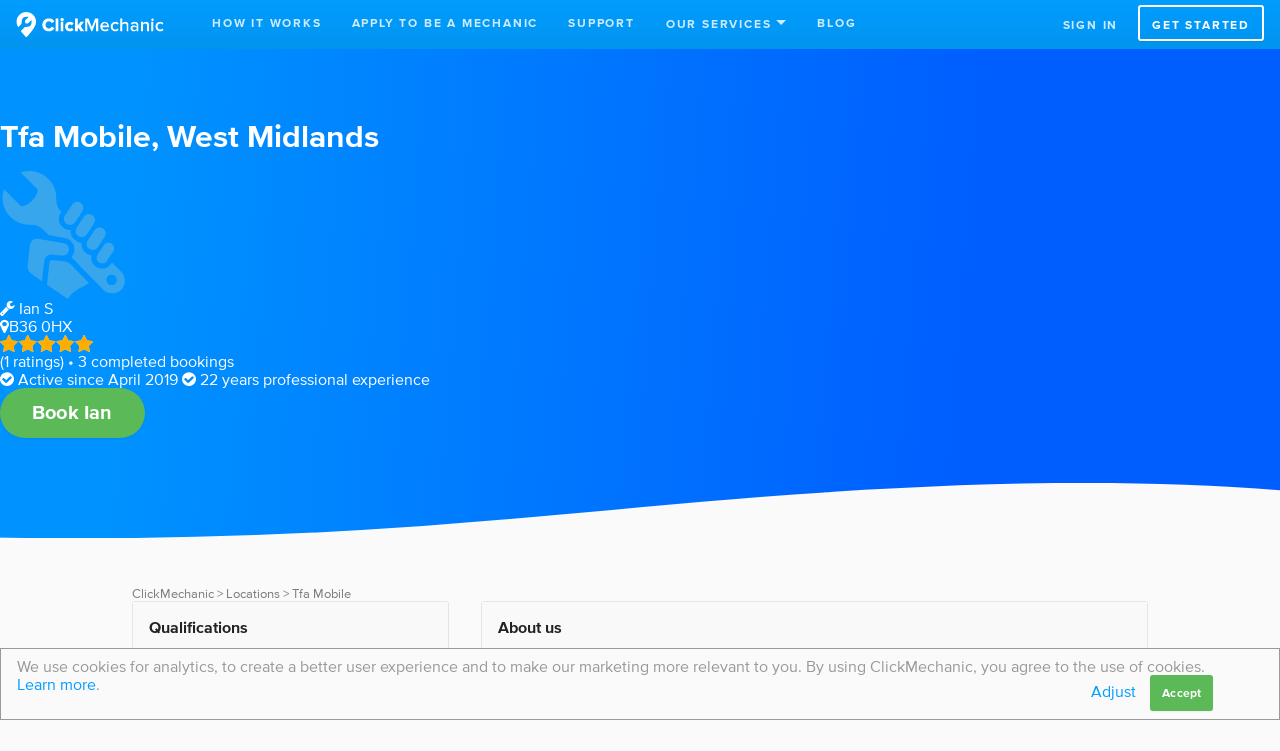

--- FILE ---
content_type: text/html; charset=utf-8
request_url: https://www.clickmechanic.com/mechanics/2990/tfa-mobile
body_size: 31385
content:
<!DOCTYPE html>
<html class="no-js">
  <head> <meta charset="utf-8">
<script type="text/javascript">window.NREUM||(NREUM={});NREUM.info={"beacon":"bam.nr-data.net","errorBeacon":"bam.nr-data.net","licenseKey":"0a08970397","applicationID":"1052050","transactionName":"JQxXQxFfWw1SQBkOBgULWFkKU0RORFpZFA==","queueTime":2,"applicationTime":110,"agent":""}</script>
<script type="text/javascript">(window.NREUM||(NREUM={})).init={privacy:{cookies_enabled:true},ajax:{deny_list:[]},feature_flags:["soft_nav"]};(window.NREUM||(NREUM={})).loader_config={xpid:"VQ8GVV5SGwIAUVNSAgE=",licenseKey:"0a08970397",applicationID:"1052050",browserID:"1052110"};;/*! For license information please see nr-loader-full-1.308.0.min.js.LICENSE.txt */
(()=>{var e,t,r={384:(e,t,r)=>{"use strict";r.d(t,{NT:()=>a,US:()=>u,Zm:()=>o,bQ:()=>d,dV:()=>c,pV:()=>l});var n=r(6154),i=r(1863),s=r(1910);const a={beacon:"bam.nr-data.net",errorBeacon:"bam.nr-data.net"};function o(){return n.gm.NREUM||(n.gm.NREUM={}),void 0===n.gm.newrelic&&(n.gm.newrelic=n.gm.NREUM),n.gm.NREUM}function c(){let e=o();return e.o||(e.o={ST:n.gm.setTimeout,SI:n.gm.setImmediate||n.gm.setInterval,CT:n.gm.clearTimeout,XHR:n.gm.XMLHttpRequest,REQ:n.gm.Request,EV:n.gm.Event,PR:n.gm.Promise,MO:n.gm.MutationObserver,FETCH:n.gm.fetch,WS:n.gm.WebSocket},(0,s.i)(...Object.values(e.o))),e}function d(e,t){let r=o();r.initializedAgents??={},t.initializedAt={ms:(0,i.t)(),date:new Date},r.initializedAgents[e]=t}function u(e,t){o()[e]=t}function l(){return function(){let e=o();const t=e.info||{};e.info={beacon:a.beacon,errorBeacon:a.errorBeacon,...t}}(),function(){let e=o();const t=e.init||{};e.init={...t}}(),c(),function(){let e=o();const t=e.loader_config||{};e.loader_config={...t}}(),o()}},782:(e,t,r)=>{"use strict";r.d(t,{T:()=>n});const n=r(860).K7.pageViewTiming},860:(e,t,r)=>{"use strict";r.d(t,{$J:()=>u,K7:()=>c,P3:()=>d,XX:()=>i,Yy:()=>o,df:()=>s,qY:()=>n,v4:()=>a});const n="events",i="jserrors",s="browser/blobs",a="rum",o="browser/logs",c={ajax:"ajax",genericEvents:"generic_events",jserrors:i,logging:"logging",metrics:"metrics",pageAction:"page_action",pageViewEvent:"page_view_event",pageViewTiming:"page_view_timing",sessionReplay:"session_replay",sessionTrace:"session_trace",softNav:"soft_navigations",spa:"spa"},d={[c.pageViewEvent]:1,[c.pageViewTiming]:2,[c.metrics]:3,[c.jserrors]:4,[c.spa]:5,[c.ajax]:6,[c.sessionTrace]:7,[c.softNav]:8,[c.sessionReplay]:9,[c.logging]:10,[c.genericEvents]:11},u={[c.pageViewEvent]:a,[c.pageViewTiming]:n,[c.ajax]:n,[c.spa]:n,[c.softNav]:n,[c.metrics]:i,[c.jserrors]:i,[c.sessionTrace]:s,[c.sessionReplay]:s,[c.logging]:o,[c.genericEvents]:"ins"}},944:(e,t,r)=>{"use strict";r.d(t,{R:()=>i});var n=r(3241);function i(e,t){"function"==typeof console.debug&&(console.debug("New Relic Warning: https://github.com/newrelic/newrelic-browser-agent/blob/main/docs/warning-codes.md#".concat(e),t),(0,n.W)({agentIdentifier:null,drained:null,type:"data",name:"warn",feature:"warn",data:{code:e,secondary:t}}))}},993:(e,t,r)=>{"use strict";r.d(t,{A$:()=>s,ET:()=>a,TZ:()=>o,p_:()=>i});var n=r(860);const i={ERROR:"ERROR",WARN:"WARN",INFO:"INFO",DEBUG:"DEBUG",TRACE:"TRACE"},s={OFF:0,ERROR:1,WARN:2,INFO:3,DEBUG:4,TRACE:5},a="log",o=n.K7.logging},1541:(e,t,r)=>{"use strict";r.d(t,{U:()=>i,f:()=>n});const n={MFE:"MFE",BA:"BA"};function i(e,t){if(2!==t?.harvestEndpointVersion)return{};const r=t.agentRef.runtime.appMetadata.agents[0].entityGuid;return e?{"source.id":e.id,"source.name":e.name,"source.type":e.type,"parent.id":e.parent?.id||r,"parent.type":e.parent?.type||n.BA}:{"entity.guid":r,appId:t.agentRef.info.applicationID}}},1687:(e,t,r)=>{"use strict";r.d(t,{Ak:()=>d,Ze:()=>h,x3:()=>u});var n=r(3241),i=r(7836),s=r(3606),a=r(860),o=r(2646);const c={};function d(e,t){const r={staged:!1,priority:a.P3[t]||0};l(e),c[e].get(t)||c[e].set(t,r)}function u(e,t){e&&c[e]&&(c[e].get(t)&&c[e].delete(t),p(e,t,!1),c[e].size&&f(e))}function l(e){if(!e)throw new Error("agentIdentifier required");c[e]||(c[e]=new Map)}function h(e="",t="feature",r=!1){if(l(e),!e||!c[e].get(t)||r)return p(e,t);c[e].get(t).staged=!0,f(e)}function f(e){const t=Array.from(c[e]);t.every(([e,t])=>t.staged)&&(t.sort((e,t)=>e[1].priority-t[1].priority),t.forEach(([t])=>{c[e].delete(t),p(e,t)}))}function p(e,t,r=!0){const a=e?i.ee.get(e):i.ee,c=s.i.handlers;if(!a.aborted&&a.backlog&&c){if((0,n.W)({agentIdentifier:e,type:"lifecycle",name:"drain",feature:t}),r){const e=a.backlog[t],r=c[t];if(r){for(let t=0;e&&t<e.length;++t)g(e[t],r);Object.entries(r).forEach(([e,t])=>{Object.values(t||{}).forEach(t=>{t[0]?.on&&t[0]?.context()instanceof o.y&&t[0].on(e,t[1])})})}}a.isolatedBacklog||delete c[t],a.backlog[t]=null,a.emit("drain-"+t,[])}}function g(e,t){var r=e[1];Object.values(t[r]||{}).forEach(t=>{var r=e[0];if(t[0]===r){var n=t[1],i=e[3],s=e[2];n.apply(i,s)}})}},1738:(e,t,r)=>{"use strict";r.d(t,{U:()=>f,Y:()=>h});var n=r(3241),i=r(9908),s=r(1863),a=r(944),o=r(5701),c=r(3969),d=r(8362),u=r(860),l=r(4261);function h(e,t,r,s){const h=s||r;!h||h[e]&&h[e]!==d.d.prototype[e]||(h[e]=function(){(0,i.p)(c.xV,["API/"+e+"/called"],void 0,u.K7.metrics,r.ee),(0,n.W)({agentIdentifier:r.agentIdentifier,drained:!!o.B?.[r.agentIdentifier],type:"data",name:"api",feature:l.Pl+e,data:{}});try{return t.apply(this,arguments)}catch(e){(0,a.R)(23,e)}})}function f(e,t,r,n,a){const o=e.info;null===r?delete o.jsAttributes[t]:o.jsAttributes[t]=r,(a||null===r)&&(0,i.p)(l.Pl+n,[(0,s.t)(),t,r],void 0,"session",e.ee)}},1741:(e,t,r)=>{"use strict";r.d(t,{W:()=>s});var n=r(944),i=r(4261);class s{#e(e,...t){if(this[e]!==s.prototype[e])return this[e](...t);(0,n.R)(35,e)}addPageAction(e,t){return this.#e(i.hG,e,t)}register(e){return this.#e(i.eY,e)}recordCustomEvent(e,t){return this.#e(i.fF,e,t)}setPageViewName(e,t){return this.#e(i.Fw,e,t)}setCustomAttribute(e,t,r){return this.#e(i.cD,e,t,r)}noticeError(e,t){return this.#e(i.o5,e,t)}setUserId(e,t=!1){return this.#e(i.Dl,e,t)}setApplicationVersion(e){return this.#e(i.nb,e)}setErrorHandler(e){return this.#e(i.bt,e)}addRelease(e,t){return this.#e(i.k6,e,t)}log(e,t){return this.#e(i.$9,e,t)}start(){return this.#e(i.d3)}finished(e){return this.#e(i.BL,e)}recordReplay(){return this.#e(i.CH)}pauseReplay(){return this.#e(i.Tb)}addToTrace(e){return this.#e(i.U2,e)}setCurrentRouteName(e){return this.#e(i.PA,e)}interaction(e){return this.#e(i.dT,e)}wrapLogger(e,t,r){return this.#e(i.Wb,e,t,r)}measure(e,t){return this.#e(i.V1,e,t)}consent(e){return this.#e(i.Pv,e)}}},1863:(e,t,r)=>{"use strict";function n(){return Math.floor(performance.now())}r.d(t,{t:()=>n})},1910:(e,t,r)=>{"use strict";r.d(t,{i:()=>s});var n=r(944);const i=new Map;function s(...e){return e.every(e=>{if(i.has(e))return i.get(e);const t="function"==typeof e?e.toString():"",r=t.includes("[native code]"),s=t.includes("nrWrapper");return r||s||(0,n.R)(64,e?.name||t),i.set(e,r),r})}},2555:(e,t,r)=>{"use strict";r.d(t,{D:()=>o,f:()=>a});var n=r(384),i=r(8122);const s={beacon:n.NT.beacon,errorBeacon:n.NT.errorBeacon,licenseKey:void 0,applicationID:void 0,sa:void 0,queueTime:void 0,applicationTime:void 0,ttGuid:void 0,user:void 0,account:void 0,product:void 0,extra:void 0,jsAttributes:{},userAttributes:void 0,atts:void 0,transactionName:void 0,tNamePlain:void 0};function a(e){try{return!!e.licenseKey&&!!e.errorBeacon&&!!e.applicationID}catch(e){return!1}}const o=e=>(0,i.a)(e,s)},2614:(e,t,r)=>{"use strict";r.d(t,{BB:()=>a,H3:()=>n,g:()=>d,iL:()=>c,tS:()=>o,uh:()=>i,wk:()=>s});const n="NRBA",i="SESSION",s=144e5,a=18e5,o={STARTED:"session-started",PAUSE:"session-pause",RESET:"session-reset",RESUME:"session-resume",UPDATE:"session-update"},c={SAME_TAB:"same-tab",CROSS_TAB:"cross-tab"},d={OFF:0,FULL:1,ERROR:2}},2646:(e,t,r)=>{"use strict";r.d(t,{y:()=>n});class n{constructor(e){this.contextId=e}}},2843:(e,t,r)=>{"use strict";r.d(t,{G:()=>s,u:()=>i});var n=r(3878);function i(e,t=!1,r,i){(0,n.DD)("visibilitychange",function(){if(t)return void("hidden"===document.visibilityState&&e());e(document.visibilityState)},r,i)}function s(e,t,r){(0,n.sp)("pagehide",e,t,r)}},3241:(e,t,r)=>{"use strict";r.d(t,{W:()=>s});var n=r(6154);const i="newrelic";function s(e={}){try{n.gm.dispatchEvent(new CustomEvent(i,{detail:e}))}catch(e){}}},3304:(e,t,r)=>{"use strict";r.d(t,{A:()=>s});var n=r(7836);const i=()=>{const e=new WeakSet;return(t,r)=>{if("object"==typeof r&&null!==r){if(e.has(r))return;e.add(r)}return r}};function s(e){try{return JSON.stringify(e,i())??""}catch(e){try{n.ee.emit("internal-error",[e])}catch(e){}return""}}},3333:(e,t,r)=>{"use strict";r.d(t,{$v:()=>u,TZ:()=>n,Xh:()=>c,Zp:()=>i,kd:()=>d,mq:()=>o,nf:()=>a,qN:()=>s});const n=r(860).K7.genericEvents,i=["auxclick","click","copy","keydown","paste","scrollend"],s=["focus","blur"],a=4,o=1e3,c=2e3,d=["PageAction","UserAction","BrowserPerformance"],u={RESOURCES:"experimental.resources",REGISTER:"register"}},3434:(e,t,r)=>{"use strict";r.d(t,{Jt:()=>s,YM:()=>d});var n=r(7836),i=r(5607);const s="nr@original:".concat(i.W),a=50;var o=Object.prototype.hasOwnProperty,c=!1;function d(e,t){return e||(e=n.ee),r.inPlace=function(e,t,n,i,s){n||(n="");const a="-"===n.charAt(0);for(let o=0;o<t.length;o++){const c=t[o],d=e[c];l(d)||(e[c]=r(d,a?c+n:n,i,c,s))}},r.flag=s,r;function r(t,r,n,c,d){return l(t)?t:(r||(r=""),nrWrapper[s]=t,function(e,t,r){if(Object.defineProperty&&Object.keys)try{return Object.keys(e).forEach(function(r){Object.defineProperty(t,r,{get:function(){return e[r]},set:function(t){return e[r]=t,t}})}),t}catch(e){u([e],r)}for(var n in e)o.call(e,n)&&(t[n]=e[n])}(t,nrWrapper,e),nrWrapper);function nrWrapper(){var s,o,l,h;let f;try{o=this,s=[...arguments],l="function"==typeof n?n(s,o):n||{}}catch(t){u([t,"",[s,o,c],l],e)}i(r+"start",[s,o,c],l,d);const p=performance.now();let g;try{return h=t.apply(o,s),g=performance.now(),h}catch(e){throw g=performance.now(),i(r+"err",[s,o,e],l,d),f=e,f}finally{const e=g-p,t={start:p,end:g,duration:e,isLongTask:e>=a,methodName:c,thrownError:f};t.isLongTask&&i("long-task",[t,o],l,d),i(r+"end",[s,o,h],l,d)}}}function i(r,n,i,s){if(!c||t){var a=c;c=!0;try{e.emit(r,n,i,t,s)}catch(t){u([t,r,n,i],e)}c=a}}}function u(e,t){t||(t=n.ee);try{t.emit("internal-error",e)}catch(e){}}function l(e){return!(e&&"function"==typeof e&&e.apply&&!e[s])}},3606:(e,t,r)=>{"use strict";r.d(t,{i:()=>s});var n=r(9908);s.on=a;var i=s.handlers={};function s(e,t,r,s){a(s||n.d,i,e,t,r)}function a(e,t,r,i,s){s||(s="feature"),e||(e=n.d);var a=t[s]=t[s]||{};(a[r]=a[r]||[]).push([e,i])}},3738:(e,t,r)=>{"use strict";r.d(t,{He:()=>i,Kp:()=>o,Lc:()=>d,Rz:()=>u,TZ:()=>n,bD:()=>s,d3:()=>a,jx:()=>l,sl:()=>h,uP:()=>c});const n=r(860).K7.sessionTrace,i="bstResource",s="resource",a="-start",o="-end",c="fn"+a,d="fn"+o,u="pushState",l=1e3,h=3e4},3785:(e,t,r)=>{"use strict";r.d(t,{R:()=>c,b:()=>d});var n=r(9908),i=r(1863),s=r(860),a=r(3969),o=r(993);function c(e,t,r={},c=o.p_.INFO,d=!0,u,l=(0,i.t)()){(0,n.p)(a.xV,["API/logging/".concat(c.toLowerCase(),"/called")],void 0,s.K7.metrics,e),(0,n.p)(o.ET,[l,t,r,c,d,u],void 0,s.K7.logging,e)}function d(e){return"string"==typeof e&&Object.values(o.p_).some(t=>t===e.toUpperCase().trim())}},3878:(e,t,r)=>{"use strict";function n(e,t){return{capture:e,passive:!1,signal:t}}function i(e,t,r=!1,i){window.addEventListener(e,t,n(r,i))}function s(e,t,r=!1,i){document.addEventListener(e,t,n(r,i))}r.d(t,{DD:()=>s,jT:()=>n,sp:()=>i})},3969:(e,t,r)=>{"use strict";r.d(t,{TZ:()=>n,XG:()=>o,rs:()=>i,xV:()=>a,z_:()=>s});const n=r(860).K7.metrics,i="sm",s="cm",a="storeSupportabilityMetrics",o="storeEventMetrics"},4234:(e,t,r)=>{"use strict";r.d(t,{W:()=>s});var n=r(7836),i=r(1687);class s{constructor(e,t){this.agentIdentifier=e,this.ee=n.ee.get(e),this.featureName=t,this.blocked=!1}deregisterDrain(){(0,i.x3)(this.agentIdentifier,this.featureName)}}},4261:(e,t,r)=>{"use strict";r.d(t,{$9:()=>d,BL:()=>o,CH:()=>f,Dl:()=>w,Fw:()=>y,PA:()=>m,Pl:()=>n,Pv:()=>T,Tb:()=>l,U2:()=>s,V1:()=>E,Wb:()=>x,bt:()=>b,cD:()=>v,d3:()=>R,dT:()=>c,eY:()=>p,fF:()=>h,hG:()=>i,k6:()=>a,nb:()=>g,o5:()=>u});const n="api-",i="addPageAction",s="addToTrace",a="addRelease",o="finished",c="interaction",d="log",u="noticeError",l="pauseReplay",h="recordCustomEvent",f="recordReplay",p="register",g="setApplicationVersion",m="setCurrentRouteName",v="setCustomAttribute",b="setErrorHandler",y="setPageViewName",w="setUserId",R="start",x="wrapLogger",E="measure",T="consent"},5205:(e,t,r)=>{"use strict";r.d(t,{j:()=>S});var n=r(384),i=r(1741);var s=r(2555),a=r(3333);const o=e=>{if(!e||"string"!=typeof e)return!1;try{document.createDocumentFragment().querySelector(e)}catch{return!1}return!0};var c=r(2614),d=r(944),u=r(8122);const l="[data-nr-mask]",h=e=>(0,u.a)(e,(()=>{const e={feature_flags:[],experimental:{allow_registered_children:!1,resources:!1},mask_selector:"*",block_selector:"[data-nr-block]",mask_input_options:{color:!1,date:!1,"datetime-local":!1,email:!1,month:!1,number:!1,range:!1,search:!1,tel:!1,text:!1,time:!1,url:!1,week:!1,textarea:!1,select:!1,password:!0}};return{ajax:{deny_list:void 0,block_internal:!0,enabled:!0,autoStart:!0},api:{get allow_registered_children(){return e.feature_flags.includes(a.$v.REGISTER)||e.experimental.allow_registered_children},set allow_registered_children(t){e.experimental.allow_registered_children=t},duplicate_registered_data:!1},browser_consent_mode:{enabled:!1},distributed_tracing:{enabled:void 0,exclude_newrelic_header:void 0,cors_use_newrelic_header:void 0,cors_use_tracecontext_headers:void 0,allowed_origins:void 0},get feature_flags(){return e.feature_flags},set feature_flags(t){e.feature_flags=t},generic_events:{enabled:!0,autoStart:!0},harvest:{interval:30},jserrors:{enabled:!0,autoStart:!0},logging:{enabled:!0,autoStart:!0},metrics:{enabled:!0,autoStart:!0},obfuscate:void 0,page_action:{enabled:!0},page_view_event:{enabled:!0,autoStart:!0},page_view_timing:{enabled:!0,autoStart:!0},performance:{capture_marks:!1,capture_measures:!1,capture_detail:!0,resources:{get enabled(){return e.feature_flags.includes(a.$v.RESOURCES)||e.experimental.resources},set enabled(t){e.experimental.resources=t},asset_types:[],first_party_domains:[],ignore_newrelic:!0}},privacy:{cookies_enabled:!0},proxy:{assets:void 0,beacon:void 0},session:{expiresMs:c.wk,inactiveMs:c.BB},session_replay:{autoStart:!0,enabled:!1,preload:!1,sampling_rate:10,error_sampling_rate:100,collect_fonts:!1,inline_images:!1,fix_stylesheets:!0,mask_all_inputs:!0,get mask_text_selector(){return e.mask_selector},set mask_text_selector(t){o(t)?e.mask_selector="".concat(t,",").concat(l):""===t||null===t?e.mask_selector=l:(0,d.R)(5,t)},get block_class(){return"nr-block"},get ignore_class(){return"nr-ignore"},get mask_text_class(){return"nr-mask"},get block_selector(){return e.block_selector},set block_selector(t){o(t)?e.block_selector+=",".concat(t):""!==t&&(0,d.R)(6,t)},get mask_input_options(){return e.mask_input_options},set mask_input_options(t){t&&"object"==typeof t?e.mask_input_options={...t,password:!0}:(0,d.R)(7,t)}},session_trace:{enabled:!0,autoStart:!0},soft_navigations:{enabled:!0,autoStart:!0},spa:{enabled:!0,autoStart:!0},ssl:void 0,user_actions:{enabled:!0,elementAttributes:["id","className","tagName","type"]}}})());var f=r(6154),p=r(9324);let g=0;const m={buildEnv:p.F3,distMethod:p.Xs,version:p.xv,originTime:f.WN},v={consented:!1},b={appMetadata:{},get consented(){return this.session?.state?.consent||v.consented},set consented(e){v.consented=e},customTransaction:void 0,denyList:void 0,disabled:!1,harvester:void 0,isolatedBacklog:!1,isRecording:!1,loaderType:void 0,maxBytes:3e4,obfuscator:void 0,onerror:void 0,ptid:void 0,releaseIds:{},session:void 0,timeKeeper:void 0,registeredEntities:[],jsAttributesMetadata:{bytes:0},get harvestCount(){return++g}},y=e=>{const t=(0,u.a)(e,b),r=Object.keys(m).reduce((e,t)=>(e[t]={value:m[t],writable:!1,configurable:!0,enumerable:!0},e),{});return Object.defineProperties(t,r)};var w=r(5701);const R=e=>{const t=e.startsWith("http");e+="/",r.p=t?e:"https://"+e};var x=r(7836),E=r(3241);const T={accountID:void 0,trustKey:void 0,agentID:void 0,licenseKey:void 0,applicationID:void 0,xpid:void 0},A=e=>(0,u.a)(e,T),_=new Set;function S(e,t={},r,a){let{init:o,info:c,loader_config:d,runtime:u={},exposed:l=!0}=t;if(!c){const e=(0,n.pV)();o=e.init,c=e.info,d=e.loader_config}e.init=h(o||{}),e.loader_config=A(d||{}),c.jsAttributes??={},f.bv&&(c.jsAttributes.isWorker=!0),e.info=(0,s.D)(c);const p=e.init,g=[c.beacon,c.errorBeacon];_.has(e.agentIdentifier)||(p.proxy.assets&&(R(p.proxy.assets),g.push(p.proxy.assets)),p.proxy.beacon&&g.push(p.proxy.beacon),e.beacons=[...g],function(e){const t=(0,n.pV)();Object.getOwnPropertyNames(i.W.prototype).forEach(r=>{const n=i.W.prototype[r];if("function"!=typeof n||"constructor"===n)return;let s=t[r];e[r]&&!1!==e.exposed&&"micro-agent"!==e.runtime?.loaderType&&(t[r]=(...t)=>{const n=e[r](...t);return s?s(...t):n})})}(e),(0,n.US)("activatedFeatures",w.B)),u.denyList=[...p.ajax.deny_list||[],...p.ajax.block_internal?g:[]],u.ptid=e.agentIdentifier,u.loaderType=r,e.runtime=y(u),_.has(e.agentIdentifier)||(e.ee=x.ee.get(e.agentIdentifier),e.exposed=l,(0,E.W)({agentIdentifier:e.agentIdentifier,drained:!!w.B?.[e.agentIdentifier],type:"lifecycle",name:"initialize",feature:void 0,data:e.config})),_.add(e.agentIdentifier)}},5270:(e,t,r)=>{"use strict";r.d(t,{Aw:()=>a,SR:()=>s,rF:()=>o});var n=r(384),i=r(7767);function s(e){return!!(0,n.dV)().o.MO&&(0,i.V)(e)&&!0===e?.session_trace.enabled}function a(e){return!0===e?.session_replay.preload&&s(e)}function o(e,t){try{if("string"==typeof t?.type){if("password"===t.type.toLowerCase())return"*".repeat(e?.length||0);if(void 0!==t?.dataset?.nrUnmask||t?.classList?.contains("nr-unmask"))return e}}catch(e){}return"string"==typeof e?e.replace(/[\S]/g,"*"):"*".repeat(e?.length||0)}},5289:(e,t,r)=>{"use strict";r.d(t,{GG:()=>a,Qr:()=>c,sB:()=>o});var n=r(3878),i=r(6389);function s(){return"undefined"==typeof document||"complete"===document.readyState}function a(e,t){if(s())return e();const r=(0,i.J)(e),a=setInterval(()=>{s()&&(clearInterval(a),r())},500);(0,n.sp)("load",r,t)}function o(e){if(s())return e();(0,n.DD)("DOMContentLoaded",e)}function c(e){if(s())return e();(0,n.sp)("popstate",e)}},5607:(e,t,r)=>{"use strict";r.d(t,{W:()=>n});const n=(0,r(9566).bz)()},5701:(e,t,r)=>{"use strict";r.d(t,{B:()=>s,t:()=>a});var n=r(3241);const i=new Set,s={};function a(e,t){const r=t.agentIdentifier;s[r]??={},e&&"object"==typeof e&&(i.has(r)||(t.ee.emit("rumresp",[e]),s[r]=e,i.add(r),(0,n.W)({agentIdentifier:r,loaded:!0,drained:!0,type:"lifecycle",name:"load",feature:void 0,data:e})))}},6154:(e,t,r)=>{"use strict";r.d(t,{OF:()=>d,RI:()=>i,WN:()=>h,bv:()=>s,eN:()=>f,gm:()=>a,lR:()=>l,m:()=>c,mw:()=>o,sb:()=>u});var n=r(1863);const i="undefined"!=typeof window&&!!window.document,s="undefined"!=typeof WorkerGlobalScope&&("undefined"!=typeof self&&self instanceof WorkerGlobalScope&&self.navigator instanceof WorkerNavigator||"undefined"!=typeof globalThis&&globalThis instanceof WorkerGlobalScope&&globalThis.navigator instanceof WorkerNavigator),a=i?window:"undefined"!=typeof WorkerGlobalScope&&("undefined"!=typeof self&&self instanceof WorkerGlobalScope&&self||"undefined"!=typeof globalThis&&globalThis instanceof WorkerGlobalScope&&globalThis),o=Boolean("hidden"===a?.document?.visibilityState),c=""+a?.location,d=/iPad|iPhone|iPod/.test(a.navigator?.userAgent),u=d&&"undefined"==typeof SharedWorker,l=(()=>{const e=a.navigator?.userAgent?.match(/Firefox[/\s](\d+\.\d+)/);return Array.isArray(e)&&e.length>=2?+e[1]:0})(),h=Date.now()-(0,n.t)(),f=()=>"undefined"!=typeof PerformanceNavigationTiming&&a?.performance?.getEntriesByType("navigation")?.[0]?.responseStart},6344:(e,t,r)=>{"use strict";r.d(t,{BB:()=>u,Qb:()=>l,TZ:()=>i,Ug:()=>a,Vh:()=>s,_s:()=>o,bc:()=>d,yP:()=>c});var n=r(2614);const i=r(860).K7.sessionReplay,s="errorDuringReplay",a=.12,o={DomContentLoaded:0,Load:1,FullSnapshot:2,IncrementalSnapshot:3,Meta:4,Custom:5},c={[n.g.ERROR]:15e3,[n.g.FULL]:3e5,[n.g.OFF]:0},d={RESET:{message:"Session was reset",sm:"Reset"},IMPORT:{message:"Recorder failed to import",sm:"Import"},TOO_MANY:{message:"429: Too Many Requests",sm:"Too-Many"},TOO_BIG:{message:"Payload was too large",sm:"Too-Big"},CROSS_TAB:{message:"Session Entity was set to OFF on another tab",sm:"Cross-Tab"},ENTITLEMENTS:{message:"Session Replay is not allowed and will not be started",sm:"Entitlement"}},u=5e3,l={API:"api",RESUME:"resume",SWITCH_TO_FULL:"switchToFull",INITIALIZE:"initialize",PRELOAD:"preload"}},6389:(e,t,r)=>{"use strict";function n(e,t=500,r={}){const n=r?.leading||!1;let i;return(...r)=>{n&&void 0===i&&(e.apply(this,r),i=setTimeout(()=>{i=clearTimeout(i)},t)),n||(clearTimeout(i),i=setTimeout(()=>{e.apply(this,r)},t))}}function i(e){let t=!1;return(...r)=>{t||(t=!0,e.apply(this,r))}}r.d(t,{J:()=>i,s:()=>n})},6630:(e,t,r)=>{"use strict";r.d(t,{T:()=>n});const n=r(860).K7.pageViewEvent},6774:(e,t,r)=>{"use strict";r.d(t,{T:()=>n});const n=r(860).K7.jserrors},7295:(e,t,r)=>{"use strict";r.d(t,{Xv:()=>a,gX:()=>i,iW:()=>s});var n=[];function i(e){if(!e||s(e))return!1;if(0===n.length)return!0;if("*"===n[0].hostname)return!1;for(var t=0;t<n.length;t++){var r=n[t];if(r.hostname.test(e.hostname)&&r.pathname.test(e.pathname))return!1}return!0}function s(e){return void 0===e.hostname}function a(e){if(n=[],e&&e.length)for(var t=0;t<e.length;t++){let r=e[t];if(!r)continue;if("*"===r)return void(n=[{hostname:"*"}]);0===r.indexOf("http://")?r=r.substring(7):0===r.indexOf("https://")&&(r=r.substring(8));const i=r.indexOf("/");let s,a;i>0?(s=r.substring(0,i),a=r.substring(i)):(s=r,a="*");let[c]=s.split(":");n.push({hostname:o(c),pathname:o(a,!0)})}}function o(e,t=!1){const r=e.replace(/[.+?^${}()|[\]\\]/g,e=>"\\"+e).replace(/\*/g,".*?");return new RegExp((t?"^":"")+r+"$")}},7485:(e,t,r)=>{"use strict";r.d(t,{D:()=>i});var n=r(6154);function i(e){if(0===(e||"").indexOf("data:"))return{protocol:"data"};try{const t=new URL(e,location.href),r={port:t.port,hostname:t.hostname,pathname:t.pathname,search:t.search,protocol:t.protocol.slice(0,t.protocol.indexOf(":")),sameOrigin:t.protocol===n.gm?.location?.protocol&&t.host===n.gm?.location?.host};return r.port&&""!==r.port||("http:"===t.protocol&&(r.port="80"),"https:"===t.protocol&&(r.port="443")),r.pathname&&""!==r.pathname?r.pathname.startsWith("/")||(r.pathname="/".concat(r.pathname)):r.pathname="/",r}catch(e){return{}}}},7699:(e,t,r)=>{"use strict";r.d(t,{It:()=>s,KC:()=>o,No:()=>i,qh:()=>a});var n=r(860);const i=16e3,s=1e6,a="SESSION_ERROR",o={[n.K7.logging]:!0,[n.K7.genericEvents]:!1,[n.K7.jserrors]:!1,[n.K7.ajax]:!1}},7767:(e,t,r)=>{"use strict";r.d(t,{V:()=>i});var n=r(6154);const i=e=>n.RI&&!0===e?.privacy.cookies_enabled},7836:(e,t,r)=>{"use strict";r.d(t,{P:()=>o,ee:()=>c});var n=r(384),i=r(8990),s=r(2646),a=r(5607);const o="nr@context:".concat(a.W),c=function e(t,r){var n={},a={},u={},l=!1;try{l=16===r.length&&d.initializedAgents?.[r]?.runtime.isolatedBacklog}catch(e){}var h={on:p,addEventListener:p,removeEventListener:function(e,t){var r=n[e];if(!r)return;for(var i=0;i<r.length;i++)r[i]===t&&r.splice(i,1)},emit:function(e,r,n,i,s){!1!==s&&(s=!0);if(c.aborted&&!i)return;t&&s&&t.emit(e,r,n);var o=f(n);g(e).forEach(e=>{e.apply(o,r)});var d=v()[a[e]];d&&d.push([h,e,r,o]);return o},get:m,listeners:g,context:f,buffer:function(e,t){const r=v();if(t=t||"feature",h.aborted)return;Object.entries(e||{}).forEach(([e,n])=>{a[n]=t,t in r||(r[t]=[])})},abort:function(){h._aborted=!0,Object.keys(h.backlog).forEach(e=>{delete h.backlog[e]})},isBuffering:function(e){return!!v()[a[e]]},debugId:r,backlog:l?{}:t&&"object"==typeof t.backlog?t.backlog:{},isolatedBacklog:l};return Object.defineProperty(h,"aborted",{get:()=>{let e=h._aborted||!1;return e||(t&&(e=t.aborted),e)}}),h;function f(e){return e&&e instanceof s.y?e:e?(0,i.I)(e,o,()=>new s.y(o)):new s.y(o)}function p(e,t){n[e]=g(e).concat(t)}function g(e){return n[e]||[]}function m(t){return u[t]=u[t]||e(h,t)}function v(){return h.backlog}}(void 0,"globalEE"),d=(0,n.Zm)();d.ee||(d.ee=c)},8122:(e,t,r)=>{"use strict";r.d(t,{a:()=>i});var n=r(944);function i(e,t){try{if(!e||"object"!=typeof e)return(0,n.R)(3);if(!t||"object"!=typeof t)return(0,n.R)(4);const r=Object.create(Object.getPrototypeOf(t),Object.getOwnPropertyDescriptors(t)),s=0===Object.keys(r).length?e:r;for(let a in s)if(void 0!==e[a])try{if(null===e[a]){r[a]=null;continue}Array.isArray(e[a])&&Array.isArray(t[a])?r[a]=Array.from(new Set([...e[a],...t[a]])):"object"==typeof e[a]&&"object"==typeof t[a]?r[a]=i(e[a],t[a]):r[a]=e[a]}catch(e){r[a]||(0,n.R)(1,e)}return r}catch(e){(0,n.R)(2,e)}}},8139:(e,t,r)=>{"use strict";r.d(t,{u:()=>h});var n=r(7836),i=r(3434),s=r(8990),a=r(6154);const o={},c=a.gm.XMLHttpRequest,d="addEventListener",u="removeEventListener",l="nr@wrapped:".concat(n.P);function h(e){var t=function(e){return(e||n.ee).get("events")}(e);if(o[t.debugId]++)return t;o[t.debugId]=1;var r=(0,i.YM)(t,!0);function h(e){r.inPlace(e,[d,u],"-",p)}function p(e,t){return e[1]}return"getPrototypeOf"in Object&&(a.RI&&f(document,h),c&&f(c.prototype,h),f(a.gm,h)),t.on(d+"-start",function(e,t){var n=e[1];if(null!==n&&("function"==typeof n||"object"==typeof n)&&"newrelic"!==e[0]){var i=(0,s.I)(n,l,function(){var e={object:function(){if("function"!=typeof n.handleEvent)return;return n.handleEvent.apply(n,arguments)},function:n}[typeof n];return e?r(e,"fn-",null,e.name||"anonymous"):n});this.wrapped=e[1]=i}}),t.on(u+"-start",function(e){e[1]=this.wrapped||e[1]}),t}function f(e,t,...r){let n=e;for(;"object"==typeof n&&!Object.prototype.hasOwnProperty.call(n,d);)n=Object.getPrototypeOf(n);n&&t(n,...r)}},8362:(e,t,r)=>{"use strict";r.d(t,{d:()=>s});var n=r(9566),i=r(1741);class s extends i.W{agentIdentifier=(0,n.LA)(16)}},8374:(e,t,r)=>{r.nc=(()=>{try{return document?.currentScript?.nonce}catch(e){}return""})()},8990:(e,t,r)=>{"use strict";r.d(t,{I:()=>i});var n=Object.prototype.hasOwnProperty;function i(e,t,r){if(n.call(e,t))return e[t];var i=r();if(Object.defineProperty&&Object.keys)try{return Object.defineProperty(e,t,{value:i,writable:!0,enumerable:!1}),i}catch(e){}return e[t]=i,i}},9119:(e,t,r)=>{"use strict";r.d(t,{L:()=>s});var n=/([^?#]*)[^#]*(#[^?]*|$).*/,i=/([^?#]*)().*/;function s(e,t){return e?e.replace(t?n:i,"$1$2"):e}},9300:(e,t,r)=>{"use strict";r.d(t,{T:()=>n});const n=r(860).K7.ajax},9324:(e,t,r)=>{"use strict";r.d(t,{AJ:()=>a,F3:()=>i,Xs:()=>s,Yq:()=>o,xv:()=>n});const n="1.308.0",i="PROD",s="CDN",a="@newrelic/rrweb",o="1.0.1"},9566:(e,t,r)=>{"use strict";r.d(t,{LA:()=>o,ZF:()=>c,bz:()=>a,el:()=>d});var n=r(6154);const i="xxxxxxxx-xxxx-4xxx-yxxx-xxxxxxxxxxxx";function s(e,t){return e?15&e[t]:16*Math.random()|0}function a(){const e=n.gm?.crypto||n.gm?.msCrypto;let t,r=0;return e&&e.getRandomValues&&(t=e.getRandomValues(new Uint8Array(30))),i.split("").map(e=>"x"===e?s(t,r++).toString(16):"y"===e?(3&s()|8).toString(16):e).join("")}function o(e){const t=n.gm?.crypto||n.gm?.msCrypto;let r,i=0;t&&t.getRandomValues&&(r=t.getRandomValues(new Uint8Array(e)));const a=[];for(var o=0;o<e;o++)a.push(s(r,i++).toString(16));return a.join("")}function c(){return o(16)}function d(){return o(32)}},9908:(e,t,r)=>{"use strict";r.d(t,{d:()=>n,p:()=>i});var n=r(7836).ee.get("handle");function i(e,t,r,i,s){s?(s.buffer([e],i),s.emit(e,t,r)):(n.buffer([e],i),n.emit(e,t,r))}}},n={};function i(e){var t=n[e];if(void 0!==t)return t.exports;var s=n[e]={exports:{}};return r[e](s,s.exports,i),s.exports}i.m=r,i.d=(e,t)=>{for(var r in t)i.o(t,r)&&!i.o(e,r)&&Object.defineProperty(e,r,{enumerable:!0,get:t[r]})},i.f={},i.e=e=>Promise.all(Object.keys(i.f).reduce((t,r)=>(i.f[r](e,t),t),[])),i.u=e=>({95:"nr-full-compressor",222:"nr-full-recorder",891:"nr-full"}[e]+"-1.308.0.min.js"),i.o=(e,t)=>Object.prototype.hasOwnProperty.call(e,t),e={},t="NRBA-1.308.0.PROD:",i.l=(r,n,s,a)=>{if(e[r])e[r].push(n);else{var o,c;if(void 0!==s)for(var d=document.getElementsByTagName("script"),u=0;u<d.length;u++){var l=d[u];if(l.getAttribute("src")==r||l.getAttribute("data-webpack")==t+s){o=l;break}}if(!o){c=!0;var h={891:"sha512-fcveNDcpRQS9OweGhN4uJe88Qmg+EVyH6j/wngwL2Le0m7LYyz7q+JDx7KBxsdDF4TaPVsSmHg12T3pHwdLa7w==",222:"sha512-O8ZzdvgB4fRyt7k2Qrr4STpR+tCA2mcQEig6/dP3rRy9uEx1CTKQ6cQ7Src0361y7xS434ua+zIPo265ZpjlEg==",95:"sha512-jDWejat/6/UDex/9XjYoPPmpMPuEvBCSuCg/0tnihjbn5bh9mP3An0NzFV9T5Tc+3kKhaXaZA8UIKPAanD2+Gw=="};(o=document.createElement("script")).charset="utf-8",i.nc&&o.setAttribute("nonce",i.nc),o.setAttribute("data-webpack",t+s),o.src=r,0!==o.src.indexOf(window.location.origin+"/")&&(o.crossOrigin="anonymous"),h[a]&&(o.integrity=h[a])}e[r]=[n];var f=(t,n)=>{o.onerror=o.onload=null,clearTimeout(p);var i=e[r];if(delete e[r],o.parentNode&&o.parentNode.removeChild(o),i&&i.forEach(e=>e(n)),t)return t(n)},p=setTimeout(f.bind(null,void 0,{type:"timeout",target:o}),12e4);o.onerror=f.bind(null,o.onerror),o.onload=f.bind(null,o.onload),c&&document.head.appendChild(o)}},i.r=e=>{"undefined"!=typeof Symbol&&Symbol.toStringTag&&Object.defineProperty(e,Symbol.toStringTag,{value:"Module"}),Object.defineProperty(e,"__esModule",{value:!0})},i.p="https://js-agent.newrelic.com/",(()=>{var e={85:0,959:0};i.f.j=(t,r)=>{var n=i.o(e,t)?e[t]:void 0;if(0!==n)if(n)r.push(n[2]);else{var s=new Promise((r,i)=>n=e[t]=[r,i]);r.push(n[2]=s);var a=i.p+i.u(t),o=new Error;i.l(a,r=>{if(i.o(e,t)&&(0!==(n=e[t])&&(e[t]=void 0),n)){var s=r&&("load"===r.type?"missing":r.type),a=r&&r.target&&r.target.src;o.message="Loading chunk "+t+" failed: ("+s+": "+a+")",o.name="ChunkLoadError",o.type=s,o.request=a,n[1](o)}},"chunk-"+t,t)}};var t=(t,r)=>{var n,s,[a,o,c]=r,d=0;if(a.some(t=>0!==e[t])){for(n in o)i.o(o,n)&&(i.m[n]=o[n]);if(c)c(i)}for(t&&t(r);d<a.length;d++)s=a[d],i.o(e,s)&&e[s]&&e[s][0](),e[s]=0},r=self["webpackChunk:NRBA-1.308.0.PROD"]=self["webpackChunk:NRBA-1.308.0.PROD"]||[];r.forEach(t.bind(null,0)),r.push=t.bind(null,r.push.bind(r))})(),(()=>{"use strict";i(8374);var e=i(8362),t=i(860);const r=Object.values(t.K7);var n=i(5205);var s=i(9908),a=i(1863),o=i(4261),c=i(1738);var d=i(1687),u=i(4234),l=i(5289),h=i(6154),f=i(944),p=i(5270),g=i(7767),m=i(6389),v=i(7699);class b extends u.W{constructor(e,t){super(e.agentIdentifier,t),this.agentRef=e,this.abortHandler=void 0,this.featAggregate=void 0,this.loadedSuccessfully=void 0,this.onAggregateImported=new Promise(e=>{this.loadedSuccessfully=e}),this.deferred=Promise.resolve(),!1===e.init[this.featureName].autoStart?this.deferred=new Promise((t,r)=>{this.ee.on("manual-start-all",(0,m.J)(()=>{(0,d.Ak)(e.agentIdentifier,this.featureName),t()}))}):(0,d.Ak)(e.agentIdentifier,t)}importAggregator(e,t,r={}){if(this.featAggregate)return;const n=async()=>{let n;await this.deferred;try{if((0,g.V)(e.init)){const{setupAgentSession:t}=await i.e(891).then(i.bind(i,8766));n=t(e)}}catch(e){(0,f.R)(20,e),this.ee.emit("internal-error",[e]),(0,s.p)(v.qh,[e],void 0,this.featureName,this.ee)}try{if(!this.#t(this.featureName,n,e.init))return(0,d.Ze)(this.agentIdentifier,this.featureName),void this.loadedSuccessfully(!1);const{Aggregate:i}=await t();this.featAggregate=new i(e,r),e.runtime.harvester.initializedAggregates.push(this.featAggregate),this.loadedSuccessfully(!0)}catch(e){(0,f.R)(34,e),this.abortHandler?.(),(0,d.Ze)(this.agentIdentifier,this.featureName,!0),this.loadedSuccessfully(!1),this.ee&&this.ee.abort()}};h.RI?(0,l.GG)(()=>n(),!0):n()}#t(e,r,n){if(this.blocked)return!1;switch(e){case t.K7.sessionReplay:return(0,p.SR)(n)&&!!r;case t.K7.sessionTrace:return!!r;default:return!0}}}var y=i(6630),w=i(2614),R=i(3241);class x extends b{static featureName=y.T;constructor(e){var t;super(e,y.T),this.setupInspectionEvents(e.agentIdentifier),t=e,(0,c.Y)(o.Fw,function(e,r){"string"==typeof e&&("/"!==e.charAt(0)&&(e="/"+e),t.runtime.customTransaction=(r||"http://custom.transaction")+e,(0,s.p)(o.Pl+o.Fw,[(0,a.t)()],void 0,void 0,t.ee))},t),this.importAggregator(e,()=>i.e(891).then(i.bind(i,3718)))}setupInspectionEvents(e){const t=(t,r)=>{t&&(0,R.W)({agentIdentifier:e,timeStamp:t.timeStamp,loaded:"complete"===t.target.readyState,type:"window",name:r,data:t.target.location+""})};(0,l.sB)(e=>{t(e,"DOMContentLoaded")}),(0,l.GG)(e=>{t(e,"load")}),(0,l.Qr)(e=>{t(e,"navigate")}),this.ee.on(w.tS.UPDATE,(t,r)=>{(0,R.W)({agentIdentifier:e,type:"lifecycle",name:"session",data:r})})}}var E=i(384);class T extends e.d{constructor(e){var t;(super(),h.gm)?(this.features={},(0,E.bQ)(this.agentIdentifier,this),this.desiredFeatures=new Set(e.features||[]),this.desiredFeatures.add(x),(0,n.j)(this,e,e.loaderType||"agent"),t=this,(0,c.Y)(o.cD,function(e,r,n=!1){if("string"==typeof e){if(["string","number","boolean"].includes(typeof r)||null===r)return(0,c.U)(t,e,r,o.cD,n);(0,f.R)(40,typeof r)}else(0,f.R)(39,typeof e)},t),function(e){(0,c.Y)(o.Dl,function(t,r=!1){if("string"!=typeof t&&null!==t)return void(0,f.R)(41,typeof t);const n=e.info.jsAttributes["enduser.id"];r&&null!=n&&n!==t?(0,s.p)(o.Pl+"setUserIdAndResetSession",[t],void 0,"session",e.ee):(0,c.U)(e,"enduser.id",t,o.Dl,!0)},e)}(this),function(e){(0,c.Y)(o.nb,function(t){if("string"==typeof t||null===t)return(0,c.U)(e,"application.version",t,o.nb,!1);(0,f.R)(42,typeof t)},e)}(this),function(e){(0,c.Y)(o.d3,function(){e.ee.emit("manual-start-all")},e)}(this),function(e){(0,c.Y)(o.Pv,function(t=!0){if("boolean"==typeof t){if((0,s.p)(o.Pl+o.Pv,[t],void 0,"session",e.ee),e.runtime.consented=t,t){const t=e.features.page_view_event;t.onAggregateImported.then(e=>{const r=t.featAggregate;e&&!r.sentRum&&r.sendRum()})}}else(0,f.R)(65,typeof t)},e)}(this),this.run()):(0,f.R)(21)}get config(){return{info:this.info,init:this.init,loader_config:this.loader_config,runtime:this.runtime}}get api(){return this}run(){try{const e=function(e){const t={};return r.forEach(r=>{t[r]=!!e[r]?.enabled}),t}(this.init),n=[...this.desiredFeatures];n.sort((e,r)=>t.P3[e.featureName]-t.P3[r.featureName]),n.forEach(r=>{if(!e[r.featureName]&&r.featureName!==t.K7.pageViewEvent)return;if(r.featureName===t.K7.spa)return void(0,f.R)(67);const n=function(e){switch(e){case t.K7.ajax:return[t.K7.jserrors];case t.K7.sessionTrace:return[t.K7.ajax,t.K7.pageViewEvent];case t.K7.sessionReplay:return[t.K7.sessionTrace];case t.K7.pageViewTiming:return[t.K7.pageViewEvent];default:return[]}}(r.featureName).filter(e=>!(e in this.features));n.length>0&&(0,f.R)(36,{targetFeature:r.featureName,missingDependencies:n}),this.features[r.featureName]=new r(this)})}catch(e){(0,f.R)(22,e);for(const e in this.features)this.features[e].abortHandler?.();const t=(0,E.Zm)();delete t.initializedAgents[this.agentIdentifier]?.features,delete this.sharedAggregator;return t.ee.get(this.agentIdentifier).abort(),!1}}}var A=i(2843),_=i(782);class S extends b{static featureName=_.T;constructor(e){super(e,_.T),h.RI&&((0,A.u)(()=>(0,s.p)("docHidden",[(0,a.t)()],void 0,_.T,this.ee),!0),(0,A.G)(()=>(0,s.p)("winPagehide",[(0,a.t)()],void 0,_.T,this.ee)),this.importAggregator(e,()=>i.e(891).then(i.bind(i,9018))))}}var O=i(3969);class I extends b{static featureName=O.TZ;constructor(e){super(e,O.TZ),h.RI&&document.addEventListener("securitypolicyviolation",e=>{(0,s.p)(O.xV,["Generic/CSPViolation/Detected"],void 0,this.featureName,this.ee)}),this.importAggregator(e,()=>i.e(891).then(i.bind(i,6555)))}}var P=i(6774),k=i(3878),N=i(3304);class D{constructor(e,t,r,n,i){this.name="UncaughtError",this.message="string"==typeof e?e:(0,N.A)(e),this.sourceURL=t,this.line=r,this.column=n,this.__newrelic=i}}function j(e){return M(e)?e:new D(void 0!==e?.message?e.message:e,e?.filename||e?.sourceURL,e?.lineno||e?.line,e?.colno||e?.col,e?.__newrelic,e?.cause)}function C(e){const t="Unhandled Promise Rejection: ";if(!e?.reason)return;if(M(e.reason)){try{e.reason.message.startsWith(t)||(e.reason.message=t+e.reason.message)}catch(e){}return j(e.reason)}const r=j(e.reason);return(r.message||"").startsWith(t)||(r.message=t+r.message),r}function L(e){if(e.error instanceof SyntaxError&&!/:\d+$/.test(e.error.stack?.trim())){const t=new D(e.message,e.filename,e.lineno,e.colno,e.error.__newrelic,e.cause);return t.name=SyntaxError.name,t}return M(e.error)?e.error:j(e)}function M(e){return e instanceof Error&&!!e.stack}function B(e,r,n,i,o=(0,a.t)()){"string"==typeof e&&(e=new Error(e)),(0,s.p)("err",[e,o,!1,r,n.runtime.isRecording,void 0,i],void 0,t.K7.jserrors,n.ee),(0,s.p)("uaErr",[],void 0,t.K7.genericEvents,n.ee)}var H=i(1541),K=i(993),W=i(3785);function U(e,{customAttributes:t={},level:r=K.p_.INFO}={},n,i,s=(0,a.t)()){(0,W.R)(n.ee,e,t,r,!1,i,s)}function F(e,r,n,i,c=(0,a.t)()){(0,s.p)(o.Pl+o.hG,[c,e,r,i],void 0,t.K7.genericEvents,n.ee)}function V(e,r,n,i,c=(0,a.t)()){const{start:d,end:u,customAttributes:l}=r||{},h={customAttributes:l||{}};if("object"!=typeof h.customAttributes||"string"!=typeof e||0===e.length)return void(0,f.R)(57);const p=(e,t)=>null==e?t:"number"==typeof e?e:e instanceof PerformanceMark?e.startTime:Number.NaN;if(h.start=p(d,0),h.end=p(u,c),Number.isNaN(h.start)||Number.isNaN(h.end))(0,f.R)(57);else{if(h.duration=h.end-h.start,!(h.duration<0))return(0,s.p)(o.Pl+o.V1,[h,e,i],void 0,t.K7.genericEvents,n.ee),h;(0,f.R)(58)}}function z(e,r={},n,i,c=(0,a.t)()){(0,s.p)(o.Pl+o.fF,[c,e,r,i],void 0,t.K7.genericEvents,n.ee)}function G(e){(0,c.Y)(o.eY,function(t){return Y(e,t)},e)}function Y(e,r,n){(0,f.R)(54,"newrelic.register"),r||={},r.type=H.f.MFE,r.licenseKey||=e.info.licenseKey,r.blocked=!1,r.parent=n||{},Array.isArray(r.tags)||(r.tags=[]);const i={};r.tags.forEach(e=>{"name"!==e&&"id"!==e&&(i["source.".concat(e)]=!0)}),r.isolated??=!0;let o=()=>{};const c=e.runtime.registeredEntities;if(!r.isolated){const e=c.find(({metadata:{target:{id:e}}})=>e===r.id&&!r.isolated);if(e)return e}const d=e=>{r.blocked=!0,o=e};function u(e){return"string"==typeof e&&!!e.trim()&&e.trim().length<501||"number"==typeof e}e.init.api.allow_registered_children||d((0,m.J)(()=>(0,f.R)(55))),u(r.id)&&u(r.name)||d((0,m.J)(()=>(0,f.R)(48,r)));const l={addPageAction:(t,n={})=>g(F,[t,{...i,...n},e],r),deregister:()=>{d((0,m.J)(()=>(0,f.R)(68)))},log:(t,n={})=>g(U,[t,{...n,customAttributes:{...i,...n.customAttributes||{}}},e],r),measure:(t,n={})=>g(V,[t,{...n,customAttributes:{...i,...n.customAttributes||{}}},e],r),noticeError:(t,n={})=>g(B,[t,{...i,...n},e],r),register:(t={})=>g(Y,[e,t],l.metadata.target),recordCustomEvent:(t,n={})=>g(z,[t,{...i,...n},e],r),setApplicationVersion:e=>p("application.version",e),setCustomAttribute:(e,t)=>p(e,t),setUserId:e=>p("enduser.id",e),metadata:{customAttributes:i,target:r}},h=()=>(r.blocked&&o(),r.blocked);h()||c.push(l);const p=(e,t)=>{h()||(i[e]=t)},g=(r,n,i)=>{if(h())return;const o=(0,a.t)();(0,s.p)(O.xV,["API/register/".concat(r.name,"/called")],void 0,t.K7.metrics,e.ee);try{if(e.init.api.duplicate_registered_data&&"register"!==r.name){let e=n;if(n[1]instanceof Object){const t={"child.id":i.id,"child.type":i.type};e="customAttributes"in n[1]?[n[0],{...n[1],customAttributes:{...n[1].customAttributes,...t}},...n.slice(2)]:[n[0],{...n[1],...t},...n.slice(2)]}r(...e,void 0,o)}return r(...n,i,o)}catch(e){(0,f.R)(50,e)}};return l}class q extends b{static featureName=P.T;constructor(e){var t;super(e,P.T),t=e,(0,c.Y)(o.o5,(e,r)=>B(e,r,t),t),function(e){(0,c.Y)(o.bt,function(t){e.runtime.onerror=t},e)}(e),function(e){let t=0;(0,c.Y)(o.k6,function(e,r){++t>10||(this.runtime.releaseIds[e.slice(-200)]=(""+r).slice(-200))},e)}(e),G(e);try{this.removeOnAbort=new AbortController}catch(e){}this.ee.on("internal-error",(t,r)=>{this.abortHandler&&(0,s.p)("ierr",[j(t),(0,a.t)(),!0,{},e.runtime.isRecording,r],void 0,this.featureName,this.ee)}),h.gm.addEventListener("unhandledrejection",t=>{this.abortHandler&&(0,s.p)("err",[C(t),(0,a.t)(),!1,{unhandledPromiseRejection:1},e.runtime.isRecording],void 0,this.featureName,this.ee)},(0,k.jT)(!1,this.removeOnAbort?.signal)),h.gm.addEventListener("error",t=>{this.abortHandler&&(0,s.p)("err",[L(t),(0,a.t)(),!1,{},e.runtime.isRecording],void 0,this.featureName,this.ee)},(0,k.jT)(!1,this.removeOnAbort?.signal)),this.abortHandler=this.#r,this.importAggregator(e,()=>i.e(891).then(i.bind(i,2176)))}#r(){this.removeOnAbort?.abort(),this.abortHandler=void 0}}var Z=i(8990);let X=1;function J(e){const t=typeof e;return!e||"object"!==t&&"function"!==t?-1:e===h.gm?0:(0,Z.I)(e,"nr@id",function(){return X++})}function Q(e){if("string"==typeof e&&e.length)return e.length;if("object"==typeof e){if("undefined"!=typeof ArrayBuffer&&e instanceof ArrayBuffer&&e.byteLength)return e.byteLength;if("undefined"!=typeof Blob&&e instanceof Blob&&e.size)return e.size;if(!("undefined"!=typeof FormData&&e instanceof FormData))try{return(0,N.A)(e).length}catch(e){return}}}var ee=i(8139),te=i(7836),re=i(3434);const ne={},ie=["open","send"];function se(e){var t=e||te.ee;const r=function(e){return(e||te.ee).get("xhr")}(t);if(void 0===h.gm.XMLHttpRequest)return r;if(ne[r.debugId]++)return r;ne[r.debugId]=1,(0,ee.u)(t);var n=(0,re.YM)(r),i=h.gm.XMLHttpRequest,s=h.gm.MutationObserver,a=h.gm.Promise,o=h.gm.setInterval,c="readystatechange",d=["onload","onerror","onabort","onloadstart","onloadend","onprogress","ontimeout"],u=[],l=h.gm.XMLHttpRequest=function(e){const t=new i(e),s=r.context(t);try{r.emit("new-xhr",[t],s),t.addEventListener(c,(a=s,function(){var e=this;e.readyState>3&&!a.resolved&&(a.resolved=!0,r.emit("xhr-resolved",[],e)),n.inPlace(e,d,"fn-",y)}),(0,k.jT)(!1))}catch(e){(0,f.R)(15,e);try{r.emit("internal-error",[e])}catch(e){}}var a;return t};function p(e,t){n.inPlace(t,["onreadystatechange"],"fn-",y)}if(function(e,t){for(var r in e)t[r]=e[r]}(i,l),l.prototype=i.prototype,n.inPlace(l.prototype,ie,"-xhr-",y),r.on("send-xhr-start",function(e,t){p(e,t),function(e){u.push(e),s&&(g?g.then(b):o?o(b):(m=-m,v.data=m))}(t)}),r.on("open-xhr-start",p),s){var g=a&&a.resolve();if(!o&&!a){var m=1,v=document.createTextNode(m);new s(b).observe(v,{characterData:!0})}}else t.on("fn-end",function(e){e[0]&&e[0].type===c||b()});function b(){for(var e=0;e<u.length;e++)p(0,u[e]);u.length&&(u=[])}function y(e,t){return t}return r}var ae="fetch-",oe=ae+"body-",ce=["arrayBuffer","blob","json","text","formData"],de=h.gm.Request,ue=h.gm.Response,le="prototype";const he={};function fe(e){const t=function(e){return(e||te.ee).get("fetch")}(e);if(!(de&&ue&&h.gm.fetch))return t;if(he[t.debugId]++)return t;function r(e,r,n){var i=e[r];"function"==typeof i&&(e[r]=function(){var e,r=[...arguments],s={};t.emit(n+"before-start",[r],s),s[te.P]&&s[te.P].dt&&(e=s[te.P].dt);var a=i.apply(this,r);return t.emit(n+"start",[r,e],a),a.then(function(e){return t.emit(n+"end",[null,e],a),e},function(e){throw t.emit(n+"end",[e],a),e})})}return he[t.debugId]=1,ce.forEach(e=>{r(de[le],e,oe),r(ue[le],e,oe)}),r(h.gm,"fetch",ae),t.on(ae+"end",function(e,r){var n=this;if(r){var i=r.headers.get("content-length");null!==i&&(n.rxSize=i),t.emit(ae+"done",[null,r],n)}else t.emit(ae+"done",[e],n)}),t}var pe=i(7485),ge=i(9566);class me{constructor(e){this.agentRef=e}generateTracePayload(e){const t=this.agentRef.loader_config;if(!this.shouldGenerateTrace(e)||!t)return null;var r=(t.accountID||"").toString()||null,n=(t.agentID||"").toString()||null,i=(t.trustKey||"").toString()||null;if(!r||!n)return null;var s=(0,ge.ZF)(),a=(0,ge.el)(),o=Date.now(),c={spanId:s,traceId:a,timestamp:o};return(e.sameOrigin||this.isAllowedOrigin(e)&&this.useTraceContextHeadersForCors())&&(c.traceContextParentHeader=this.generateTraceContextParentHeader(s,a),c.traceContextStateHeader=this.generateTraceContextStateHeader(s,o,r,n,i)),(e.sameOrigin&&!this.excludeNewrelicHeader()||!e.sameOrigin&&this.isAllowedOrigin(e)&&this.useNewrelicHeaderForCors())&&(c.newrelicHeader=this.generateTraceHeader(s,a,o,r,n,i)),c}generateTraceContextParentHeader(e,t){return"00-"+t+"-"+e+"-01"}generateTraceContextStateHeader(e,t,r,n,i){return i+"@nr=0-1-"+r+"-"+n+"-"+e+"----"+t}generateTraceHeader(e,t,r,n,i,s){if(!("function"==typeof h.gm?.btoa))return null;var a={v:[0,1],d:{ty:"Browser",ac:n,ap:i,id:e,tr:t,ti:r}};return s&&n!==s&&(a.d.tk=s),btoa((0,N.A)(a))}shouldGenerateTrace(e){return this.agentRef.init?.distributed_tracing?.enabled&&this.isAllowedOrigin(e)}isAllowedOrigin(e){var t=!1;const r=this.agentRef.init?.distributed_tracing;if(e.sameOrigin)t=!0;else if(r?.allowed_origins instanceof Array)for(var n=0;n<r.allowed_origins.length;n++){var i=(0,pe.D)(r.allowed_origins[n]);if(e.hostname===i.hostname&&e.protocol===i.protocol&&e.port===i.port){t=!0;break}}return t}excludeNewrelicHeader(){var e=this.agentRef.init?.distributed_tracing;return!!e&&!!e.exclude_newrelic_header}useNewrelicHeaderForCors(){var e=this.agentRef.init?.distributed_tracing;return!!e&&!1!==e.cors_use_newrelic_header}useTraceContextHeadersForCors(){var e=this.agentRef.init?.distributed_tracing;return!!e&&!!e.cors_use_tracecontext_headers}}var ve=i(9300),be=i(7295);function ye(e){return"string"==typeof e?e:e instanceof(0,E.dV)().o.REQ?e.url:h.gm?.URL&&e instanceof URL?e.href:void 0}var we=["load","error","abort","timeout"],Re=we.length,xe=(0,E.dV)().o.REQ,Ee=(0,E.dV)().o.XHR;const Te="X-NewRelic-App-Data";class Ae extends b{static featureName=ve.T;constructor(e){super(e,ve.T),this.dt=new me(e),this.handler=(e,t,r,n)=>(0,s.p)(e,t,r,n,this.ee);try{const e={xmlhttprequest:"xhr",fetch:"fetch",beacon:"beacon"};h.gm?.performance?.getEntriesByType("resource").forEach(r=>{if(r.initiatorType in e&&0!==r.responseStatus){const n={status:r.responseStatus},i={rxSize:r.transferSize,duration:Math.floor(r.duration),cbTime:0};_e(n,r.name),this.handler("xhr",[n,i,r.startTime,r.responseEnd,e[r.initiatorType]],void 0,t.K7.ajax)}})}catch(e){}fe(this.ee),se(this.ee),function(e,r,n,i){function o(e){var t=this;t.totalCbs=0,t.called=0,t.cbTime=0,t.end=E,t.ended=!1,t.xhrGuids={},t.lastSize=null,t.loadCaptureCalled=!1,t.params=this.params||{},t.metrics=this.metrics||{},t.latestLongtaskEnd=0,e.addEventListener("load",function(r){T(t,e)},(0,k.jT)(!1)),h.lR||e.addEventListener("progress",function(e){t.lastSize=e.loaded},(0,k.jT)(!1))}function c(e){this.params={method:e[0]},_e(this,e[1]),this.metrics={}}function d(t,r){e.loader_config.xpid&&this.sameOrigin&&r.setRequestHeader("X-NewRelic-ID",e.loader_config.xpid);var n=i.generateTracePayload(this.parsedOrigin);if(n){var s=!1;n.newrelicHeader&&(r.setRequestHeader("newrelic",n.newrelicHeader),s=!0),n.traceContextParentHeader&&(r.setRequestHeader("traceparent",n.traceContextParentHeader),n.traceContextStateHeader&&r.setRequestHeader("tracestate",n.traceContextStateHeader),s=!0),s&&(this.dt=n)}}function u(e,t){var n=this.metrics,i=e[0],s=this;if(n&&i){var o=Q(i);o&&(n.txSize=o)}this.startTime=(0,a.t)(),this.body=i,this.listener=function(e){try{"abort"!==e.type||s.loadCaptureCalled||(s.params.aborted=!0),("load"!==e.type||s.called===s.totalCbs&&(s.onloadCalled||"function"!=typeof t.onload)&&"function"==typeof s.end)&&s.end(t)}catch(e){try{r.emit("internal-error",[e])}catch(e){}}};for(var c=0;c<Re;c++)t.addEventListener(we[c],this.listener,(0,k.jT)(!1))}function l(e,t,r){this.cbTime+=e,t?this.onloadCalled=!0:this.called+=1,this.called!==this.totalCbs||!this.onloadCalled&&"function"==typeof r.onload||"function"!=typeof this.end||this.end(r)}function f(e,t){var r=""+J(e)+!!t;this.xhrGuids&&!this.xhrGuids[r]&&(this.xhrGuids[r]=!0,this.totalCbs+=1)}function p(e,t){var r=""+J(e)+!!t;this.xhrGuids&&this.xhrGuids[r]&&(delete this.xhrGuids[r],this.totalCbs-=1)}function g(){this.endTime=(0,a.t)()}function m(e,t){t instanceof Ee&&"load"===e[0]&&r.emit("xhr-load-added",[e[1],e[2]],t)}function v(e,t){t instanceof Ee&&"load"===e[0]&&r.emit("xhr-load-removed",[e[1],e[2]],t)}function b(e,t,r){t instanceof Ee&&("onload"===r&&(this.onload=!0),("load"===(e[0]&&e[0].type)||this.onload)&&(this.xhrCbStart=(0,a.t)()))}function y(e,t){this.xhrCbStart&&r.emit("xhr-cb-time",[(0,a.t)()-this.xhrCbStart,this.onload,t],t)}function w(e){var t,r=e[1]||{};if("string"==typeof e[0]?0===(t=e[0]).length&&h.RI&&(t=""+h.gm.location.href):e[0]&&e[0].url?t=e[0].url:h.gm?.URL&&e[0]&&e[0]instanceof URL?t=e[0].href:"function"==typeof e[0].toString&&(t=e[0].toString()),"string"==typeof t&&0!==t.length){t&&(this.parsedOrigin=(0,pe.D)(t),this.sameOrigin=this.parsedOrigin.sameOrigin);var n=i.generateTracePayload(this.parsedOrigin);if(n&&(n.newrelicHeader||n.traceContextParentHeader))if(e[0]&&e[0].headers)o(e[0].headers,n)&&(this.dt=n);else{var s={};for(var a in r)s[a]=r[a];s.headers=new Headers(r.headers||{}),o(s.headers,n)&&(this.dt=n),e.length>1?e[1]=s:e.push(s)}}function o(e,t){var r=!1;return t.newrelicHeader&&(e.set("newrelic",t.newrelicHeader),r=!0),t.traceContextParentHeader&&(e.set("traceparent",t.traceContextParentHeader),t.traceContextStateHeader&&e.set("tracestate",t.traceContextStateHeader),r=!0),r}}function R(e,t){this.params={},this.metrics={},this.startTime=(0,a.t)(),this.dt=t,e.length>=1&&(this.target=e[0]),e.length>=2&&(this.opts=e[1]);var r=this.opts||{},n=this.target;_e(this,ye(n));var i=(""+(n&&n instanceof xe&&n.method||r.method||"GET")).toUpperCase();this.params.method=i,this.body=r.body,this.txSize=Q(r.body)||0}function x(e,r){if(this.endTime=(0,a.t)(),this.params||(this.params={}),(0,be.iW)(this.params))return;let i;this.params.status=r?r.status:0,"string"==typeof this.rxSize&&this.rxSize.length>0&&(i=+this.rxSize);const s={txSize:this.txSize,rxSize:i,duration:(0,a.t)()-this.startTime};n("xhr",[this.params,s,this.startTime,this.endTime,"fetch"],this,t.K7.ajax)}function E(e){const r=this.params,i=this.metrics;if(!this.ended){this.ended=!0;for(let t=0;t<Re;t++)e.removeEventListener(we[t],this.listener,!1);r.aborted||(0,be.iW)(r)||(i.duration=(0,a.t)()-this.startTime,this.loadCaptureCalled||4!==e.readyState?null==r.status&&(r.status=0):T(this,e),i.cbTime=this.cbTime,n("xhr",[r,i,this.startTime,this.endTime,"xhr"],this,t.K7.ajax))}}function T(e,n){e.params.status=n.status;var i=function(e,t){var r=e.responseType;return"json"===r&&null!==t?t:"arraybuffer"===r||"blob"===r||"json"===r?Q(e.response):"text"===r||""===r||void 0===r?Q(e.responseText):void 0}(n,e.lastSize);if(i&&(e.metrics.rxSize=i),e.sameOrigin&&n.getAllResponseHeaders().indexOf(Te)>=0){var a=n.getResponseHeader(Te);a&&((0,s.p)(O.rs,["Ajax/CrossApplicationTracing/Header/Seen"],void 0,t.K7.metrics,r),e.params.cat=a.split(", ").pop())}e.loadCaptureCalled=!0}r.on("new-xhr",o),r.on("open-xhr-start",c),r.on("open-xhr-end",d),r.on("send-xhr-start",u),r.on("xhr-cb-time",l),r.on("xhr-load-added",f),r.on("xhr-load-removed",p),r.on("xhr-resolved",g),r.on("addEventListener-end",m),r.on("removeEventListener-end",v),r.on("fn-end",y),r.on("fetch-before-start",w),r.on("fetch-start",R),r.on("fn-start",b),r.on("fetch-done",x)}(e,this.ee,this.handler,this.dt),this.importAggregator(e,()=>i.e(891).then(i.bind(i,3845)))}}function _e(e,t){var r=(0,pe.D)(t),n=e.params||e;n.hostname=r.hostname,n.port=r.port,n.protocol=r.protocol,n.host=r.hostname+":"+r.port,n.pathname=r.pathname,e.parsedOrigin=r,e.sameOrigin=r.sameOrigin}const Se={},Oe=["pushState","replaceState"];function Ie(e){const t=function(e){return(e||te.ee).get("history")}(e);return!h.RI||Se[t.debugId]++||(Se[t.debugId]=1,(0,re.YM)(t).inPlace(window.history,Oe,"-")),t}var Pe=i(3738);function ke(e){(0,c.Y)(o.BL,function(r=Date.now()){const n=r-h.WN;n<0&&(0,f.R)(62,r),(0,s.p)(O.XG,[o.BL,{time:n}],void 0,t.K7.metrics,e.ee),e.addToTrace({name:o.BL,start:r,origin:"nr"}),(0,s.p)(o.Pl+o.hG,[n,o.BL],void 0,t.K7.genericEvents,e.ee)},e)}const{He:Ne,bD:De,d3:je,Kp:Ce,TZ:Le,Lc:Me,uP:Be,Rz:He}=Pe;class Ke extends b{static featureName=Le;constructor(e){var r;super(e,Le),r=e,(0,c.Y)(o.U2,function(e){if(!(e&&"object"==typeof e&&e.name&&e.start))return;const n={n:e.name,s:e.start-h.WN,e:(e.end||e.start)-h.WN,o:e.origin||"",t:"api"};n.s<0||n.e<0||n.e<n.s?(0,f.R)(61,{start:n.s,end:n.e}):(0,s.p)("bstApi",[n],void 0,t.K7.sessionTrace,r.ee)},r),ke(e);if(!(0,g.V)(e.init))return void this.deregisterDrain();const n=this.ee;let d;Ie(n),this.eventsEE=(0,ee.u)(n),this.eventsEE.on(Be,function(e,t){this.bstStart=(0,a.t)()}),this.eventsEE.on(Me,function(e,r){(0,s.p)("bst",[e[0],r,this.bstStart,(0,a.t)()],void 0,t.K7.sessionTrace,n)}),n.on(He+je,function(e){this.time=(0,a.t)(),this.startPath=location.pathname+location.hash}),n.on(He+Ce,function(e){(0,s.p)("bstHist",[location.pathname+location.hash,this.startPath,this.time],void 0,t.K7.sessionTrace,n)});try{d=new PerformanceObserver(e=>{const r=e.getEntries();(0,s.p)(Ne,[r],void 0,t.K7.sessionTrace,n)}),d.observe({type:De,buffered:!0})}catch(e){}this.importAggregator(e,()=>i.e(891).then(i.bind(i,6974)),{resourceObserver:d})}}var We=i(6344);class Ue extends b{static featureName=We.TZ;#n;recorder;constructor(e){var r;let n;super(e,We.TZ),r=e,(0,c.Y)(o.CH,function(){(0,s.p)(o.CH,[],void 0,t.K7.sessionReplay,r.ee)},r),function(e){(0,c.Y)(o.Tb,function(){(0,s.p)(o.Tb,[],void 0,t.K7.sessionReplay,e.ee)},e)}(e);try{n=JSON.parse(localStorage.getItem("".concat(w.H3,"_").concat(w.uh)))}catch(e){}(0,p.SR)(e.init)&&this.ee.on(o.CH,()=>this.#i()),this.#s(n)&&this.importRecorder().then(e=>{e.startRecording(We.Qb.PRELOAD,n?.sessionReplayMode)}),this.importAggregator(this.agentRef,()=>i.e(891).then(i.bind(i,6167)),this),this.ee.on("err",e=>{this.blocked||this.agentRef.runtime.isRecording&&(this.errorNoticed=!0,(0,s.p)(We.Vh,[e],void 0,this.featureName,this.ee))})}#s(e){return e&&(e.sessionReplayMode===w.g.FULL||e.sessionReplayMode===w.g.ERROR)||(0,p.Aw)(this.agentRef.init)}importRecorder(){return this.recorder?Promise.resolve(this.recorder):(this.#n??=Promise.all([i.e(891),i.e(222)]).then(i.bind(i,4866)).then(({Recorder:e})=>(this.recorder=new e(this),this.recorder)).catch(e=>{throw this.ee.emit("internal-error",[e]),this.blocked=!0,e}),this.#n)}#i(){this.blocked||(this.featAggregate?this.featAggregate.mode!==w.g.FULL&&this.featAggregate.initializeRecording(w.g.FULL,!0,We.Qb.API):this.importRecorder().then(()=>{this.recorder.startRecording(We.Qb.API,w.g.FULL)}))}}var Fe=i(3333),Ve=i(9119);const ze={},Ge=new Set;function Ye(e){return"string"==typeof e?{type:"string",size:(new TextEncoder).encode(e).length}:e instanceof ArrayBuffer?{type:"ArrayBuffer",size:e.byteLength}:e instanceof Blob?{type:"Blob",size:e.size}:e instanceof DataView?{type:"DataView",size:e.byteLength}:ArrayBuffer.isView(e)?{type:"TypedArray",size:e.byteLength}:{type:"unknown",size:0}}class qe{constructor(e,t){this.timestamp=(0,a.t)(),this.currentUrl=(0,Ve.L)(window.location.href),this.socketId=(0,ge.LA)(8),this.requestedUrl=(0,Ve.L)(e),this.requestedProtocols=Array.isArray(t)?t.join(","):t||"",this.openedAt=void 0,this.protocol=void 0,this.extensions=void 0,this.binaryType=void 0,this.messageOrigin=void 0,this.messageCount=0,this.messageBytes=0,this.messageBytesMin=0,this.messageBytesMax=0,this.messageTypes=void 0,this.sendCount=0,this.sendBytes=0,this.sendBytesMin=0,this.sendBytesMax=0,this.sendTypes=void 0,this.closedAt=void 0,this.closeCode=void 0,this.closeReason="unknown",this.closeWasClean=void 0,this.connectedDuration=0,this.hasErrors=void 0}}class Ze extends b{static featureName=Fe.TZ;constructor(e){super(e,Fe.TZ);const r=e.init.feature_flags.includes("websockets"),n=[e.init.page_action.enabled,e.init.performance.capture_marks,e.init.performance.capture_measures,e.init.performance.resources.enabled,e.init.user_actions.enabled,r];var d;let u,l;if(d=e,(0,c.Y)(o.hG,(e,t)=>F(e,t,d),d),function(e){(0,c.Y)(o.fF,(t,r)=>z(t,r,e),e)}(e),ke(e),G(e),function(e){(0,c.Y)(o.V1,(t,r)=>V(t,r,e),e)}(e),r&&(l=function(e){if(!(0,E.dV)().o.WS)return e;const t=e.get("websockets");if(ze[t.debugId]++)return t;ze[t.debugId]=1,(0,A.G)(()=>{const e=(0,a.t)();Ge.forEach(r=>{r.nrData.closedAt=e,r.nrData.closeCode=1001,r.nrData.closeReason="Page navigating away",r.nrData.closeWasClean=!1,r.nrData.openedAt&&(r.nrData.connectedDuration=e-r.nrData.openedAt),t.emit("ws",[r.nrData],r)})});class r extends WebSocket{static name="WebSocket";static toString(){return"function WebSocket() { [native code] }"}toString(){return"[object WebSocket]"}get[Symbol.toStringTag](){return r.name}#a(e){(e.__newrelic??={}).socketId=this.nrData.socketId,this.nrData.hasErrors??=!0}constructor(...e){super(...e),this.nrData=new qe(e[0],e[1]),this.addEventListener("open",()=>{this.nrData.openedAt=(0,a.t)(),["protocol","extensions","binaryType"].forEach(e=>{this.nrData[e]=this[e]}),Ge.add(this)}),this.addEventListener("message",e=>{const{type:t,size:r}=Ye(e.data);this.nrData.messageOrigin??=(0,Ve.L)(e.origin),this.nrData.messageCount++,this.nrData.messageBytes+=r,this.nrData.messageBytesMin=Math.min(this.nrData.messageBytesMin||1/0,r),this.nrData.messageBytesMax=Math.max(this.nrData.messageBytesMax,r),(this.nrData.messageTypes??"").includes(t)||(this.nrData.messageTypes=this.nrData.messageTypes?"".concat(this.nrData.messageTypes,",").concat(t):t)}),this.addEventListener("close",e=>{this.nrData.closedAt=(0,a.t)(),this.nrData.closeCode=e.code,e.reason&&(this.nrData.closeReason=e.reason),this.nrData.closeWasClean=e.wasClean,this.nrData.connectedDuration=this.nrData.closedAt-this.nrData.openedAt,Ge.delete(this),t.emit("ws",[this.nrData],this)})}addEventListener(e,t,...r){const n=this,i="function"==typeof t?function(...e){try{return t.apply(this,e)}catch(e){throw n.#a(e),e}}:t?.handleEvent?{handleEvent:function(...e){try{return t.handleEvent.apply(t,e)}catch(e){throw n.#a(e),e}}}:t;return super.addEventListener(e,i,...r)}send(e){if(this.readyState===WebSocket.OPEN){const{type:t,size:r}=Ye(e);this.nrData.sendCount++,this.nrData.sendBytes+=r,this.nrData.sendBytesMin=Math.min(this.nrData.sendBytesMin||1/0,r),this.nrData.sendBytesMax=Math.max(this.nrData.sendBytesMax,r),(this.nrData.sendTypes??"").includes(t)||(this.nrData.sendTypes=this.nrData.sendTypes?"".concat(this.nrData.sendTypes,",").concat(t):t)}try{return super.send(e)}catch(e){throw this.#a(e),e}}close(...e){try{super.close(...e)}catch(e){throw this.#a(e),e}}}return h.gm.WebSocket=r,t}(this.ee)),h.RI){if(fe(this.ee),se(this.ee),u=Ie(this.ee),e.init.user_actions.enabled){function f(t){const r=(0,pe.D)(t);return e.beacons.includes(r.hostname+":"+r.port)}function p(){u.emit("navChange")}Fe.Zp.forEach(e=>(0,k.sp)(e,e=>(0,s.p)("ua",[e],void 0,this.featureName,this.ee),!0)),Fe.qN.forEach(e=>{const t=(0,m.s)(e=>{(0,s.p)("ua",[e],void 0,this.featureName,this.ee)},500,{leading:!0});(0,k.sp)(e,t)}),h.gm.addEventListener("error",()=>{(0,s.p)("uaErr",[],void 0,t.K7.genericEvents,this.ee)},(0,k.jT)(!1,this.removeOnAbort?.signal)),this.ee.on("open-xhr-start",(e,r)=>{f(e[1])||r.addEventListener("readystatechange",()=>{2===r.readyState&&(0,s.p)("uaXhr",[],void 0,t.K7.genericEvents,this.ee)})}),this.ee.on("fetch-start",e=>{e.length>=1&&!f(ye(e[0]))&&(0,s.p)("uaXhr",[],void 0,t.K7.genericEvents,this.ee)}),u.on("pushState-end",p),u.on("replaceState-end",p),window.addEventListener("hashchange",p,(0,k.jT)(!0,this.removeOnAbort?.signal)),window.addEventListener("popstate",p,(0,k.jT)(!0,this.removeOnAbort?.signal))}if(e.init.performance.resources.enabled&&h.gm.PerformanceObserver?.supportedEntryTypes.includes("resource")){new PerformanceObserver(e=>{e.getEntries().forEach(e=>{(0,s.p)("browserPerformance.resource",[e],void 0,this.featureName,this.ee)})}).observe({type:"resource",buffered:!0})}}r&&l.on("ws",e=>{(0,s.p)("ws-complete",[e],void 0,this.featureName,this.ee)});try{this.removeOnAbort=new AbortController}catch(g){}this.abortHandler=()=>{this.removeOnAbort?.abort(),this.abortHandler=void 0},n.some(e=>e)?this.importAggregator(e,()=>i.e(891).then(i.bind(i,8019))):this.deregisterDrain()}}var Xe=i(2646);const $e=new Map;function Je(e,t,r,n,i=!0){if("object"!=typeof t||!t||"string"!=typeof r||!r||"function"!=typeof t[r])return(0,f.R)(29);const s=function(e){return(e||te.ee).get("logger")}(e),a=(0,re.YM)(s),o=new Xe.y(te.P);o.level=n.level,o.customAttributes=n.customAttributes,o.autoCaptured=i;const c=t[r]?.[re.Jt]||t[r];return $e.set(c,o),a.inPlace(t,[r],"wrap-logger-",()=>$e.get(c)),s}var Qe=i(1910);class et extends b{static featureName=K.TZ;constructor(e){var t;super(e,K.TZ),t=e,(0,c.Y)(o.$9,(e,r)=>U(e,r,t),t),function(e){(0,c.Y)(o.Wb,(t,r,{customAttributes:n={},level:i=K.p_.INFO}={})=>{Je(e.ee,t,r,{customAttributes:n,level:i},!1)},e)}(e),G(e);const r=this.ee;["log","error","warn","info","debug","trace"].forEach(e=>{(0,Qe.i)(h.gm.console[e]),Je(r,h.gm.console,e,{level:"log"===e?"info":e})}),this.ee.on("wrap-logger-end",function([e]){const{level:t,customAttributes:n,autoCaptured:i}=this;(0,W.R)(r,e,n,t,i)}),this.importAggregator(e,()=>i.e(891).then(i.bind(i,5288)))}}new T({features:[x,S,Ke,Ue,Ae,I,q,Ze,et],loaderType:"pro"})})()})();</script>
  <title>Tfa Mobile, Birmingham | Mechanics | ClickMechanic</title>

      <meta name="description" content="Find reviews for Tfa Mobile, Birmingham at ClickMechanic. Book your car service, repair or inspection near B36 0HX today."/>
  <meta name="keywords" content="mechanics, car mechanics, car repair, diagnostics, car service, servicing, quotes, cars, automotive, autos"/>
  <meta name="viewport" content="width=device-width, initial-scale=1.0, maximum-scale=1, user-scalable=no">
  <meta name="format-detection" content="telephone=no">
  <meta name="turbo-visit-control" content="reload">
  <link rel="preload" href="/assets/proxima-nova-regular-367d3cbde5db3531a00cb4aecff5856b71d2abeca7c8b0301aa729289bf042af.woff2" as="font" type="font/woff2" crossorigin="anonymous">
  <link rel="preload" href="/assets/proxima-nova-bold-6c4cadfa8bf32ecffacc3df0ea27fc6394b7162527712feea0c2d343c6c6b4c7.woff2" as="font" type="font/woff2" crossorigin="anonymous">

  


          <meta name="robots" content="follow,noarchive">

    <link rel="canonical" href="https://www.clickmechanic.com/mechanics/2990/tfa-mobile">

  <script type="text/javascript">
    
    
    (()=>{const e=new RegExp("(^|\\s)no-js(\\s|$)");document.documentElement.className=document.documentElement.className.replace(e,"$1js$2")})();
    !function(){if(!window.deferUntilLoaded){var e=function(e,t){var n=document.createElement("script");for(var[o,d]of(n.src=e,Object.entries(t)))n.setAttribute(o,d);document.body.appendChild(n)},t=function(e){"complete"===document.readyState?e():window.addEventListener?window.addEventListener("load",e,!1):window.attachEvent?window.attachEvent("onload",e):(console.log("Browser does not support 'addEventListener' or 'attachEvent', unable to defer JS"),e())};window.deferUntilLoaded={file:function(n,o={}){t((function(){e(n,o)}))},script:function(e){t(e)}}}}();
  </script>

    

  
  <!-- Google tag (gtag.js) -->
<script async type="text/javascript">
  deferUntilLoaded.file("https://www.googletagmanager.com/gtag/js?id=G-X17BCVF9CF")
</script>
<script>
  window.dataLayer = window.dataLayer || [];
  function gtag(){dataLayer.push(arguments);}
  gtag('js', new Date());

  gtag('config', 'G-X17BCVF9CF', {
    'cookie_domain': 'clickmechanic.com',
  });
  gtag('config','AW-935622702', {'allow_enhanced_conversions':true});

</script>
  <script type="text/plain">
    deferUntilLoaded.script(function () {
      if (typeof gtag !== 'undefined') {
        gtag('set', 'dimension9', 'Accepted');
        gtag('event', 'Analytics Consent Granted');
      }
    });
  </script>



      <script async type="text/javascript" src="//cdn-4.convertexperiments.com/v1/js/10042317-10045105.js"></script>



    <link rel="stylesheet" href="/assets/application-853fbb7a1805aa8b32fd2237474d0f2f482b1f3686a58e23922dc8e0ff807311.css" media="all" />

  <meta name="csrf-param" content="authenticity_token" />
<meta name="csrf-token" content="KtJVI745c86mdRuJuUl3IJv2NnsK6xr_3Ogi_BTNGQyfPgMSV3wS6OWSeFhBBFUvSI8O9I-DNiCuLPi4GsyehQ" />

  <script src="/assets/packs/js/runtime-0ddbabdbd21d961f6d8f.js" defer="defer"></script>
<script src="/assets/packs/js/5805-05bcd3fd169310538a2f.js" defer="defer"></script>
<script src="/assets/packs/js/9492-ca82964d14ff075e9474.js" defer="defer"></script>
<script src="/assets/packs/js/1697-e6d0dd20d73e925a60ca.js" defer="defer"></script>
<script src="/assets/packs/js/1021-943843fa01ccee017fc0.js" defer="defer"></script>
<script src="/assets/packs/js/9978-7315ad61df8fac0c330e.js" defer="defer"></script>
<script src="/assets/packs/js/application-6f5be65e03a69cfb0cfd.js" defer="defer"></script>


    <script type="text/plain">
    window.dataLayer = window.dataLayer || [];
    window.dataLayer.push({
      'event': 'CookieScriptAccepted'
    });
  </script>

  <script>
    (function(w,d,s,l,i){w[l]=w[l]||[];w[l].push({'gtm.start':
        new Date().getTime(),event:'gtm.js'});var f=d.getElementsByTagName(s)[0],
        j=d.createElement(s),dl=l!='dataLayer'?'&l='+l:'';j.async=true;
        j.src= 'https://www.googletagmanager.com/gtm.js?id='+i+dl;
        f.parentNode.insertBefore(j,f);
    })(window,document,'script','dataLayer', 'GTM-P6NHGW');
  </script>

  
</head>



      <body id="" class="page-settings">

        <noscript>
      <iframe src="https://www.googletagmanager.com/ns.html?id=GTM-P6NHGW"
              height="0" width="0" style="display:none;visibility:hidden"></iframe>
    </noscript>

    

    <!-- wrapper -->
    <div id="wrapper">

      <svg version="1.1" id="category-icons" xmlns="http://www.w3.org/2000/svg" xmlns:xlink="http://www.w3.org/1999/xlink" style="display:none">
	<symbol id="arrow-left" viewBox="0 0 19 32">
		<path d="M5.731 16.29l12.068 12.068c0.833 0.833 0.833 2.184 0 3.017s-2.184 0.833-3.017 0l-13.576-13.576c-0.833-0.833-0.833-2.184 0-3.017l13.576-13.576c0.833-0.833 2.184-0.833 3.017 0s0.833 2.184 0 3.017l-12.068 12.068z"></path>
	</symbol>
	<symbol id="arrow-right" viewBox="0 0 19 32">
		<path d="M14.050 16.29l-12.068-12.068c-0.833-0.833-0.833-2.184 0-3.017s2.184-0.833 3.017 0l13.576 13.576c0.833 0.833 0.833 2.184 0 3.017l-13.576 13.576c-0.833 0.833-2.184 0.833-3.017 0s-0.833-2.184 0-3.017l12.068-12.068z"></path>
	</symbol>
	<symbol id="close" viewBox="0 0 32 32">
		<path d="M2.555 4.949c-0.961-0.961-0.961-2.52 0-3.481s2.52-0.961 3.481 0l25.021 25.021c0.961 0.961 0.961 2.52 0 3.481s-2.52 0.961-3.481 0l-25.021-25.021z"></path>
		<path d="M27.576 1.468c0.961-0.961 2.52-0.961 3.481 0s0.961 2.52 0 3.481l-25.021 25.021c-0.961 0.961-2.52 0.961-3.481 0s-0.961-2.52 0-3.481l25.021-25.021z"></path>
	</symbol>
	<symbol id="add-service" viewBox="0 0 32 32">
		<path d="M16 30.933c8.247 0 14.933-6.686 14.933-14.933s-6.686-14.933-14.933-14.933c-8.247 0-14.933 6.686-14.933 14.933s6.686 14.933 14.933 14.933zM16 32c-8.837 0-16-7.163-16-16s7.163-16 16-16c8.837 0 16 7.163 16 16s-7.163 16-16 16z"></path>
		<path d="M15.499 10.090c0-0.295 0.239-0.533 0.533-0.533s0.533 0.239 0.533 0.533v12.772c0 0.295-0.239 0.533-0.533 0.533s-0.533-0.239-0.533-0.533v-12.772z"></path>
		<path d="M22.4 15.924c0.295 0 0.533 0.239 0.533 0.533s-0.239 0.533-0.533 0.533h-12.772c-0.295 0-0.533-0.239-0.533-0.533s0.239-0.533 0.533-0.533h12.772z"></path>
	</symbol>

	<symbol id="remove" viewBox="0 0 32 32">
		<path d="M16 32c-8.837 0-16-7.163-16-16s7.163-16 16-16c8.837 0 16 7.163 16 16s-7.163 16-16 16zM16 28.8c7.069 0 12.8-5.731 12.8-12.8s-5.731-12.8-12.8-12.8c-7.069 0-12.8 5.731-12.8 12.8s5.731 12.8 12.8 12.8z"></path>
		<path d="M8.986 11.248l2.263-2.263 11.766 11.766-2.263 2.263z"></path>
		<path d="M20.752 8.986l2.263 2.263-11.766 11.766-2.263-2.263z"></path>
	</symbol>

	<symbol id="search" viewBox="0 0 32 32">
		<path fill="#0299f7" style="fill: var(--color1, #0299f7)" d="M22.925 22.925c-5.191 5.191-13.607 5.191-18.798 0s-5.191-13.607 0-18.798c5.191-5.191 13.607-5.191 18.798 0s5.191 13.607 0 18.798zM19.107 19.107c3.082-3.082 3.082-8.079 0-11.161s-8.079-3.082-11.161 0c-3.082 3.082-3.082 8.079 0 11.161s8.079 3.082 11.161 0z"></path>
		<path fill="#0299f7" style="fill: var(--color1, #0299f7)" d="M19.547 23.365l7.049 7.049c1.054 1.054 2.764 1.054 3.818 0s1.054-2.764 0-3.818l-7.049-7.049c-1.054-1.054-2.764-1.054-3.818 0s-1.054 2.764 0 3.818z"></path>
	</symbol>

	<symbol id="circled-cross" viewBox="0 0 32 32">
		<path fill="#f76b51" style="fill: var(--color1, #f76b51)" d="M16 32c-8.837 0-16-7.163-16-16s7.163-16 16-16c8.837 0 16 7.163 16 16s-7.163 16-16 16zM16 29.714c7.574 0 13.714-6.14 13.714-13.714s-6.14-13.714-13.714-13.714c-7.574 0-13.714 6.14-13.714 13.714s6.14 13.714 13.714 13.714z"></path>
		<path fill="#f76b51" style="fill: var(--color1, #f76b51)" d="M10.96 12.887c-0.315-0.315-0.315-0.826 0-1.141s0.826-0.315 1.141 0l8.2 8.2c0.315 0.315 0.315 0.826 0 1.141s-0.826 0.315-1.141 0l-8.2-8.2z"></path>
		<path fill="#f76b51" style="fill: var(--color1, #f76b51)" d="M19.16 11.746c0.315-0.315 0.826-0.315 1.141 0s0.315 0.826 0 1.141l-8.2 8.2c-0.315 0.315-0.826 0.315-1.141 0s-0.315-0.826 0-1.141l8.2-8.2z"></path>
	</symbol>

	<symbol id="tick" viewBox="0 0 30 32">
		<path fill="none" stroke="#5cb958" stroke-width="4.9231" stroke-miterlimit="4" stroke-linecap="round" stroke-linejoin="round" style="stroke: var(--color1, #5cb958)" d="M4.774 18.702l8.8 8.8 13.077-22.923"></path>
	</symbol>

	<symbol id="cross" viewBox="0 0 32 32">
		<path fill="none" stroke="#f76b51" stroke-width="6.4" stroke-miterlimit="4" stroke-linecap="round" stroke-linejoin="round" style="stroke: var(--color1, #f76b51)" d="M3.468 3.468l25.064 25.064"></path>
		<path fill="none" stroke="#f76b51" stroke-width="6.4" stroke-miterlimit="4" stroke-linecap="round" stroke-linejoin="round" style="stroke: var(--color1, #f76b51)" d="M28.532 3.468l-25.064 25.064"></path>
	</symbol>

	<symbol id="circled-tick" viewBox="0 0 32 32">
		<path fill="#5cb958" style="fill: var(--color1, #5cb958)" d="M16 32c-8.837 0-16-7.163-16-16s7.163-16 16-16c8.837 0 16 7.163 16 16s-7.163 16-16 16zM16 29.714c7.574 0 13.714-6.14 13.714-13.714s-6.14-13.714-13.714-13.714c-7.574 0-13.714 6.14-13.714 13.714s6.14 13.714 13.714 13.714z"></path>
		<path fill="#5cb958" style="fill: var(--color1, #5cb958)" d="M18.716 11.823c0.253-0.362 0.816-0.484 1.258-0.327 0.56 0.2 0.763 0.753 0.453 1.457l-4.773 7.031c-0.461 0.66-1.435 0.79-2.103 0.252l-2.776-2.606c-0.586-0.471-0.654-1.298-0.153-1.848s1.382-0.614 1.968-0.144l0.038 0.034 1.629 1.611 4.46-5.461z"></path>
	</symbol>
</svg>

      <div id="site-container">
        <div class="fixed-header">
          <noscript>
  <div id="no-js-message" class="alert alert-info" data-nosnippet>
    <p class="title">Uh-oh &ndash; it looks like you don't have JavaScript running.</p>
    <p class="info"><span data-short-text="Please"><span>You won't be able to use the ClickMechanic website until you</span></span> <a href="http://enable-javascript.com/">change your settings to allow JavaScript</a>, or <a href="https://www.gov.uk/help/browsers">update your browser</a>.</p>
    <p>If you're having difficulties, our (amazing) Customer Service team is available 9:00 - 17:00, Monday - Friday, on <a href="tel:02033229988">020 3322 9988</a>.</p>
  </div>
</noscript>

          <!-- primary_site_navigation -->
<header class="primary-site-navigation inverse">
  <a id="logo" href="https://www.clickmechanic.com/"><span class="invisible">Mobile Mechanics via ClickMechanic</span></a>


  <a href="#mobile-site-navigation" role="button" class="mobile-site-navigation-launcher mobile-nav-icon">
    <span class="invisible">Menu</span>
  </a>

    <div class="work-basket mobile-nav-icon">
      
<a
    href="/bookings/work?auto_open_basket=true"
  aria-hidden="true"
  class="mobile-site-basket-open js-basket-no-of-items"
  data-number-of-items="0">
  <span class="basket-count-circle">0</span>
</a>

    </div>


    <div class="desktop-nav-links-container">
      
<!-- primary_site_links -->
<nav class="primary-site-links">
  <ul>
    <li><a href="/how-it-works">How It Works</a></li>
    <li class="no-tablet"><a href="/mechanics/home">Apply to be a mechanic</a></li>
    <li><a href="/help">Support</a></li>
    <li class="desktop-nav-links">
      <div class='accordion js-accordion'
     data-accordion-group=nav-top-level
     data-accordion-speed=0>
  <div class='accordion_toggle'>
    <h5 class="accordion-heading">Our services</h5>
    <div class='slide_down'>
      <i class='caret-down' aria-hidden='true'></i>
    </div>
    <div class='slide_up'>
      <i class='caret-up' aria-hidden='true'></i>
    </div>
  </div>
  <div class='accordion_content'>
    
        <div class="full-width-menu">
          <div class="full-width-menu-container">
            <ul>
              <li>
                <div class='accordion js-accordion'
     data-accordion-group=nav-mid-level
     data-accordion-speed=0>
  <div class='accordion_toggle'>
    <h5 class="accordion-heading">Car servicing</h5>
    <div class='slide_down'>
      <i class='caret-down' aria-hidden='true'></i>
    </div>
    <div class='slide_up'>
      <i class='caret-up' aria-hidden='true'></i>
    </div>
  </div>
  <div class='accordion_content'>
    
                  <div class="full-width-menu">
  <div class="full-width-menu-container">
      
<div class="full-width-menu-column padding-double servicing-jobs">
  <h5 class="full-width-menu-heading">Servicing jobs</h5>
  <div class="full-width-menu-links">
      <div class="padding-top-half padding-bottom-half"><a href="/car-servicing">Car service</a></div>
      <div class="padding-top-half padding-bottom-half"><a href="/jobs/diagnostic-inspection">Diagnostic</a></div>
      <div class="padding-top-half padding-bottom-half"><a href="/jobs/car-brake">Brakes</a></div>
      <div class="padding-top-half padding-bottom-half"><a href="/jobs/tyres">Tyres</a></div>
      <div class="padding-top-half padding-bottom-half"><a href="/jobs/vehicle-health-check">Vehicle health check</a></div>
      <div class="padding-top-half padding-bottom-half"><a href="/jobs/car-suspension">Suspension</a></div>
      <div class="padding-top-half padding-bottom-half"><a href="/jobs/car-steering">Steering</a></div>
      <div class="padding-top-half padding-bottom-half"><a href="/jobs/engine-oil-change">Engine oil change</a></div>
      <div class="padding-top-half padding-bottom-half"><a href="/jobs/fuel-filter-change">Fuel filter repair</a></div>
  </div>
</div>

      
<div class="full-width-menu-column padding-double servicing-specialist">
  <h5 class="full-width-menu-heading">Servicing specialists</h5>
  <div class="full-width-menu-links">
      <div class="padding-top-half padding-bottom-half"><a href="/jobs/servicing/audi">Audi</a></div>
      <div class="padding-top-half padding-bottom-half"><a href="/jobs/servicing/bmw">BMW</a></div>
      <div class="padding-top-half padding-bottom-half"><a href="/jobs/servicing/ford">Ford</a></div>
      <div class="padding-top-half padding-bottom-half"><a href="/jobs/servicing/vw">Volkswagen</a></div>
      <div class="padding-top-half padding-bottom-half"><a href="/jobs/servicing/vauxhall">Vauxhall</a></div>
      <div class="padding-top-half padding-bottom-half"><a href="/jobs/servicing/hyundai">Hyundai</a></div>
      <div class="padding-top-half padding-bottom-half"><a href="/jobs/servicing/kia">Kia</a></div>
      <div class="padding-top-half padding-bottom-half"><a href="/jobs/servicing/land-rover">Land Rover</a></div>
      <div class="padding-top-half padding-bottom-half"><a href="/jobs/servicing/mercedes-benz">Mercedes-Benz</a></div>
      <div class="padding-top-half padding-bottom-half"><a href="/jobs/servicing/mini">Mini</a></div>
      <div class="padding-top-half padding-bottom-half"><a href="/jobs/servicing/nissan">Nissan</a></div>
      <div class="padding-top-half padding-bottom-half"><a href="/jobs/servicing/peugeot">Peugeot</a></div>
      <div class="padding-top-half padding-bottom-half"><a href="/jobs/servicing/seat">Seat</a></div>
      <div class="padding-top-half padding-bottom-half"><a href="/jobs/servicing/toyota">Toyota</a></div>
      <div class="padding-top-half padding-bottom-half"><a href="/jobs/servicing/volvo">Volvo</a></div>
      <div class="padding-top-half padding-bottom-half"><a href="/car-servicing">Other car makes</a></div>
  </div>
</div>

  </div>
</div>


  </div>
</div>
              </li>
              <li>
                <div class='accordion js-accordion'
     data-accordion-group=nav-mid-level
     data-accordion-speed=0>
  <div class='accordion_toggle'>
    <h5 class="accordion-heading">MOT</h5>
    <div class='slide_down'>
      <i class='caret-down' aria-hidden='true'></i>
    </div>
    <div class='slide_up'>
      <i class='caret-up' aria-hidden='true'></i>
    </div>
  </div>
  <div class='accordion_content'>
    
                  <div class="full-width-menu">
  <div class="full-width-menu-container">
      
<div class="full-width-menu-column padding-double mot-by-make">
  <h5 class="full-width-menu-heading">MOT by make</h5>
  <div class="full-width-menu-links">
      <div class="padding-top-half padding-bottom-half"><a href="/jobs/mot/audi">Audi</a></div>
      <div class="padding-top-half padding-bottom-half"><a href="/jobs/mot/bmw">BMW</a></div>
      <div class="padding-top-half padding-bottom-half"><a href="/jobs/mot/ford">Ford</a></div>
      <div class="padding-top-half padding-bottom-half"><a href="/jobs/mot/vw">Volkswagen</a></div>
      <div class="padding-top-half padding-bottom-half"><a href="/jobs/mot/honda">Honda</a></div>
      <div class="padding-top-half padding-bottom-half"><a href="/jobs/mot/kia">Kia</a></div>
      <div class="padding-top-half padding-bottom-half"><a href="/jobs/mot/mercedes-benz">Mercedes-Benz</a></div>
      <div class="padding-top-half padding-bottom-half"><a href="/jobs/mot/vauxhall">Vauxhall</a></div>
      <div class="padding-top-half padding-bottom-half"><a href="/jobs/mot/mini">Mini</a></div>
      <div class="padding-top-half padding-bottom-half"><a href="/jobs/mot/mitsubishi">Mitsubishi</a></div>
      <div class="padding-top-half padding-bottom-half"><a href="/jobs/mot/nissan">Nissan</a></div>
      <div class="padding-top-half padding-bottom-half"><a href="/jobs/mot/renault">Renault</a></div>
      <div class="padding-top-half padding-bottom-half"><a href="/jobs/mot/seat">Seat</a></div>
      <div class="padding-top-half padding-bottom-half"><a href="/jobs/mot/toyota">Toyota</a></div>
      <div class="padding-top-half padding-bottom-half"><a href="/jobs/mot/mg">MG</a></div>
      <div class="padding-top-half padding-bottom-half"><a href="/mot">Other car makes</a></div>
  </div>
</div>

      
<div class="full-width-menu-column padding-double mot-locations">
  <h5 class="full-width-menu-heading">MOT locations</h5>
  <div class="full-width-menu-links">
      <div class="padding-top-half padding-bottom-half"><a href="/jobs/mot/london">London</a></div>
      <div class="padding-top-half padding-bottom-half"><a href="/jobs/mot/birmingham">Birmingham</a></div>
      <div class="padding-top-half padding-bottom-half"><a href="/jobs/mot/manchester">Manchester</a></div>
      <div class="padding-top-half padding-bottom-half"><a href="/jobs/mot/liverpool">Liverpool</a></div>
      <div class="padding-top-half padding-bottom-half"><a href="/jobs/mot/bristol">Bristol</a></div>
      <div class="padding-top-half padding-bottom-half"><a href="/jobs/mot/cardiff">Cardiff</a></div>
      <div class="padding-top-half padding-bottom-half"><a href="/jobs/mot/edinburgh">Edinburgh</a></div>
      <div class="padding-top-half padding-bottom-half"><a href="/jobs/mot/glasgow">Glasgow</a></div>
      <div class="padding-top-half padding-bottom-half"><a href="/jobs/mot/leeds">Leeds</a></div>
      <div class="padding-top-half padding-bottom-half"><a href="/jobs/mot/sheffield">Sheffield</a></div>
      <div class="padding-top-half padding-bottom-half"><a href="/mot">Other locations</a></div>
  </div>
</div>

  </div>
</div>


  </div>
</div>
              </li>
              <li>
                <div class='accordion js-accordion'
     data-accordion-group=nav-mid-level
     data-accordion-speed=0>
  <div class='accordion_toggle'>
    <h5 class="accordion-heading">Car repair &amp; replacement</h5>
    <div class='slide_down'>
      <i class='caret-down' aria-hidden='true'></i>
    </div>
    <div class='slide_up'>
      <i class='caret-up' aria-hidden='true'></i>
    </div>
  </div>
  <div class='accordion_content'>
    
                  <div class="full-width-menu">
  <div class="full-width-menu-container">
      
<div class="full-width-menu-column padding-double car-repair-links">
  <h5 class="full-width-menu-heading">Car repair &amp; replacement</h5>
  <div class="full-width-menu-links">
      <div class="padding-top-half padding-bottom-half"><a href="/jobs/brake-pads-replacement">Brake pads replacement</a></div>
      <div class="padding-top-half padding-bottom-half"><a href="/jobs/clutch-replacement">Clutch repair</a></div>
      <div class="padding-top-half padding-bottom-half"><a href="/jobs/cambelt-change">Cambelt change</a></div>
      <div class="padding-top-half padding-bottom-half"><a href="/jobs/car-battery-replacement">Car battery replacement</a></div>
      <div class="padding-top-half padding-bottom-half"><a href="/jobs/starter-motor-repair">Starter motor replacement</a></div>
      <div class="padding-top-half padding-bottom-half"><a href="/jobs/head-gasket-repair">Head gasket repair</a></div>
      <div class="padding-top-half padding-bottom-half"><a href="/jobs/car-engine-replacement">Engine repair</a></div>
      <div class="padding-top-half padding-bottom-half"><a href="/jobs/car-ignition">Ignition repair</a></div>
      <div class="padding-top-half padding-bottom-half"><a href="/jobs/wing-mirror-replacement">Wing mirror repair</a></div>
      <div class="padding-top-half padding-bottom-half"><a href="/jobs/abs-repair">ABS repair</a></div>
      <div class="padding-top-half padding-bottom-half"><a href="/jobs/exhaust-repair">Exhaust repair</a></div>
      <div class="padding-top-half padding-bottom-half"><a href="/jobs">Other car repairs</a></div>
  </div>
</div>

  </div>
</div>


  </div>
</div>
              </li>
              <li>
                <div class='accordion js-accordion'
     data-accordion-group=nav-mid-level
     data-accordion-speed=0>
  <div class='accordion_toggle'>
    <h5 class="accordion-heading">Find a mobile mechanic</h5>
    <div class='slide_down'>
      <i class='caret-down' aria-hidden='true'></i>
    </div>
    <div class='slide_up'>
      <i class='caret-up' aria-hidden='true'></i>
    </div>
  </div>
  <div class='accordion_content'>
    
                  <div class="full-width-menu">
  <div class="full-width-menu-container">
      
<div class="full-width-menu-column padding-double top-locations-links">
  <h5 class="full-width-menu-heading">Find a mobile mechanic</h5>
  <div class="full-width-menu-links">
      <div class="padding-top-half padding-bottom-half"><a href="/locations/london">London</a></div>
      <div class="padding-top-half padding-bottom-half"><a href="/locations/birmingham">Birmingham</a></div>
      <div class="padding-top-half padding-bottom-half"><a href="/locations/manchester">Manchester</a></div>
      <div class="padding-top-half padding-bottom-half"><a href="/locations/liverpool">Liverpool</a></div>
      <div class="padding-top-half padding-bottom-half"><a href="/locations/bristol">Bristol</a></div>
      <div class="padding-top-half padding-bottom-half"><a href="/locations/cardiff">Cardiff</a></div>
      <div class="padding-top-half padding-bottom-half"><a href="/locations/edinburgh">Edinburgh</a></div>
      <div class="padding-top-half padding-bottom-half"><a href="/locations/glasgow">Glasgow</a></div>
      <div class="padding-top-half padding-bottom-half"><a href="/locations/leeds">Leeds</a></div>
      <div class="padding-top-half padding-bottom-half"><a href="/locations/sheffield">Sheffield</a></div>
      <div class="padding-top-half padding-bottom-half"><a href="/locations">Other locations</a></div>
  </div>
</div>

  </div>
</div>


  </div>
</div>
              </li>
              <li>
                <div class='accordion js-accordion'
     data-accordion-group=nav-mid-level
     data-accordion-speed=0>
  <div class='accordion_toggle'>
    <h5 class="accordion-heading">Price Estimates</h5>
    <div class='slide_down'>
      <i class='caret-down' aria-hidden='true'></i>
    </div>
    <div class='slide_up'>
      <i class='caret-up' aria-hidden='true'></i>
    </div>
  </div>
  <div class='accordion_content'>
    
                  <div class="full-width-menu">
  <div class="full-width-menu-container">
      
<div class="full-width-menu-column padding-double price-estimation-links">
  <h5 class="full-width-menu-heading">Price Estimates</h5>
  <div class="full-width-menu-links">
      <div class="padding-top-half padding-bottom-half"><a href="/price-estimates/car-brake">Brake repair estimates</a></div>
      <div class="padding-top-half padding-bottom-half"><a href="/price-estimates/clutch-and-transmission">Clutch and transmission repair estimates</a></div>
      <div class="padding-top-half padding-bottom-half"><a href="/price-estimates/cooling-system">Cooling system repair estimates</a></div>
      <div class="padding-top-half padding-bottom-half"><a href="/price-estimates/car-electrics">Electrics repair estimates</a></div>
      <div class="padding-top-half padding-bottom-half"><a href="/price-estimates/car-engine">Engine repair estimates</a></div>
      <div class="padding-top-half padding-bottom-half"><a href="/price-estimates/exhaust-repair">Exhaust repair estimates</a></div>
      <div class="padding-top-half padding-bottom-half"><a href="/price-estimates/fuel-system">Fuel system repair estimates</a></div>
      <div class="padding-top-half padding-bottom-half"><a href="/price-estimates/car-ignition">Ignition repair estimates</a></div>
      <div class="padding-top-half padding-bottom-half"><a href="/price-estimates/car-suspension">Suspension repair estimates</a></div>
      <div class="padding-top-half padding-bottom-half"><a href="/price-estimates">Other estimates</a></div>
  </div>
</div>

  </div>
</div>


  </div>
</div>
              </li>
              <li>
                <a class="sub-nav-link" href="/ev-charger-installation">EV Charger installation</a>
              </li>
            </ul>
          </div>
        </div>

  </div>
</div>
    </li>
    <li><a href="/blog">Blog</a></li>
  </ul>
</nav>
<!-- /primary_site_links -->

      <!-- user_links -->
<nav class="user-links">
  <ul>
    <li><a href="/sign-in">Sign in</a></li>

        <li><a class="button small bordered white" href="/bookings/car">Get started</a></li>
  </ul>
</nav>
<!-- /user_links -->

    </div>
</header>
<!-- /primary_site_navigation -->

          
          
        </div>
        
<!-- mobile_site_navigation -->
<nav id="mobile-site-navigation" class="mobile-site-navigation">
      <ul class="primary-links">
                <li><a href="/bookings/car">Get a quote</a></li>
        <li><a href="/how-it-works">How it works</a></li>
        <li><a href="/mechanics/home">Apply to be a mechanic</a></li>
        <li><a href="/help">Support</a></li>
        <li>
          <div class='accordion js-accordion'
     data-accordion-group=nav-top-level
     >
  <div class='accordion_toggle'>
    <h5 class="accordion-heading">Car servicing</h5>
    <div class='slide_down'>
      <i class='caret-down' aria-hidden='true'></i>
    </div>
    <div class='slide_up'>
      <i class='caret-up' aria-hidden='true'></i>
    </div>
  </div>
  <div class='accordion_content'>
    
            <div class='accordion js-accordion'
     data-accordion-group=nav-car-servicing
     >
  <div class='accordion_toggle'>
    <h5 class="accordion-heading">Servicing jobs</h5>
    <div class='slide_down'>
      <i class='caret-down' aria-hidden='true'></i>
    </div>
    <div class='slide_up'>
      <i class='caret-up' aria-hidden='true'></i>
    </div>
  </div>
  <div class='accordion_content'>
    
              <ul>
                  <li><a href="/car-servicing">Car service</a></li>
                  <li><a href="/jobs/diagnostic-inspection">Diagnostic</a></li>
                  <li><a href="/jobs/car-brake">Brakes</a></li>
                  <li><a href="/jobs/tyres">Tyres</a></li>
                  <li><a href="/jobs/vehicle-health-check">Vehicle health check</a></li>
                  <li><a href="/jobs/car-suspension">Suspension</a></li>
                  <li><a href="/jobs/car-steering">Steering</a></li>
                  <li><a href="/jobs/engine-oil-change">Engine oil change</a></li>
                  <li><a href="/jobs/fuel-filter-change">Fuel filter repair</a></li>
              </ul>

  </div>
</div>
            <div class='accordion js-accordion'
     data-accordion-group=nav-car-servicing
     >
  <div class='accordion_toggle'>
    <h5 class="accordion-heading">Servicing specialists</h5>
    <div class='slide_down'>
      <i class='caret-down' aria-hidden='true'></i>
    </div>
    <div class='slide_up'>
      <i class='caret-up' aria-hidden='true'></i>
    </div>
  </div>
  <div class='accordion_content'>
    
              <ul>
                  <li><a href="/jobs/servicing/audi">Audi</a></li>
                  <li><a href="/jobs/servicing/bmw">BMW</a></li>
                  <li><a href="/jobs/servicing/ford">Ford</a></li>
                  <li><a href="/jobs/servicing/vw">Volkswagen</a></li>
                  <li><a href="/jobs/servicing/vauxhall">Vauxhall</a></li>
                  <li><a href="/jobs/servicing/hyundai">Hyundai</a></li>
                  <li><a href="/jobs/servicing/kia">Kia</a></li>
                  <li><a href="/jobs/servicing/land-rover">Land Rover</a></li>
                  <li><a href="/jobs/servicing/mercedes-benz">Mercedes-Benz</a></li>
                  <li><a href="/jobs/servicing/mini">Mini</a></li>
                  <li><a href="/jobs/servicing/nissan">Nissan</a></li>
                  <li><a href="/jobs/servicing/peugeot">Peugeot</a></li>
                  <li><a href="/jobs/servicing/seat">Seat</a></li>
                  <li><a href="/jobs/servicing/toyota">Toyota</a></li>
                  <li><a href="/jobs/servicing/volvo">Volvo</a></li>
                  <li><a href="/car-servicing">Other car makes</a></li>
              </ul>

  </div>
</div>

  </div>
</div>
        </li>
        <li>
          <div class='accordion js-accordion'
     data-accordion-group=nav-top-level
     >
  <div class='accordion_toggle'>
    <h5 class="accordion-heading">MOT</h5>
    <div class='slide_down'>
      <i class='caret-down' aria-hidden='true'></i>
    </div>
    <div class='slide_up'>
      <i class='caret-up' aria-hidden='true'></i>
    </div>
  </div>
  <div class='accordion_content'>
    
            <div class='accordion js-accordion'
     data-accordion-group=nav-mot
     >
  <div class='accordion_toggle'>
    <h5 class="accordion-heading">MOT by make</h5>
    <div class='slide_down'>
      <i class='caret-down' aria-hidden='true'></i>
    </div>
    <div class='slide_up'>
      <i class='caret-up' aria-hidden='true'></i>
    </div>
  </div>
  <div class='accordion_content'>
    
              <ul>
                  <li><a href="/jobs/mot/audi">Audi</a></li>
                  <li><a href="/jobs/mot/bmw">BMW</a></li>
                  <li><a href="/jobs/mot/ford">Ford</a></li>
                  <li><a href="/jobs/mot/vw">Volkswagen</a></li>
                  <li><a href="/jobs/mot/honda">Honda</a></li>
                  <li><a href="/jobs/mot/kia">Kia</a></li>
                  <li><a href="/jobs/mot/mercedes-benz">Mercedes-Benz</a></li>
                  <li><a href="/jobs/mot/vauxhall">Vauxhall</a></li>
                  <li><a href="/jobs/mot/mini">Mini</a></li>
                  <li><a href="/jobs/mot/mitsubishi">Mitsubishi</a></li>
                  <li><a href="/jobs/mot/nissan">Nissan</a></li>
                  <li><a href="/jobs/mot/renault">Renault</a></li>
                  <li><a href="/jobs/mot/seat">Seat</a></li>
                  <li><a href="/jobs/mot/toyota">Toyota</a></li>
                  <li><a href="/jobs/mot/mg">MG</a></li>
                  <li><a href="/mot">Other car makes</a></li>
              </ul>

  </div>
</div>
            <div class='accordion js-accordion'
     data-accordion-group=nav-mot
     >
  <div class='accordion_toggle'>
    <h5 class="accordion-heading">MOT locations</h5>
    <div class='slide_down'>
      <i class='caret-down' aria-hidden='true'></i>
    </div>
    <div class='slide_up'>
      <i class='caret-up' aria-hidden='true'></i>
    </div>
  </div>
  <div class='accordion_content'>
    
              <ul>
                  <li><a href="/jobs/mot/london">London</a></li>
                  <li><a href="/jobs/mot/birmingham">Birmingham</a></li>
                  <li><a href="/jobs/mot/manchester">Manchester</a></li>
                  <li><a href="/jobs/mot/liverpool">Liverpool</a></li>
                  <li><a href="/jobs/mot/bristol">Bristol</a></li>
                  <li><a href="/jobs/mot/cardiff">Cardiff</a></li>
                  <li><a href="/jobs/mot/edinburgh">Edinburgh</a></li>
                  <li><a href="/jobs/mot/glasgow">Glasgow</a></li>
                  <li><a href="/jobs/mot/leeds">Leeds</a></li>
                  <li><a href="/jobs/mot/sheffield">Sheffield</a></li>
                  <li><a href="/mot">Other locations</a></li>
              </ul>

  </div>
</div>

  </div>
</div>
        </li>
        <li>
          <div class='accordion js-accordion'
     data-accordion-group=nav-top-level
     >
  <div class='accordion_toggle'>
    <h5 class="accordion-heading">Car repair &amp; replacement</h5>
    <div class='slide_down'>
      <i class='caret-down' aria-hidden='true'></i>
    </div>
    <div class='slide_up'>
      <i class='caret-up' aria-hidden='true'></i>
    </div>
  </div>
  <div class='accordion_content'>
    
            <ul>
                <li><a href="/jobs/brake-pads-replacement">Brake pads replacement</a></li>
                <li><a href="/jobs/clutch-replacement">Clutch repair</a></li>
                <li><a href="/jobs/cambelt-change">Cambelt change</a></li>
                <li><a href="/jobs/car-battery-replacement">Car battery replacement</a></li>
                <li><a href="/jobs/starter-motor-repair">Starter motor replacement</a></li>
                <li><a href="/jobs/head-gasket-repair">Head gasket repair</a></li>
                <li><a href="/jobs/car-engine-replacement">Engine repair</a></li>
                <li><a href="/jobs/car-ignition">Ignition repair</a></li>
                <li><a href="/jobs/wing-mirror-replacement">Wing mirror repair</a></li>
                <li><a href="/jobs/abs-repair">ABS repair</a></li>
                <li><a href="/jobs/exhaust-repair">Exhaust repair</a></li>
                <li><a href="/jobs">Other car repairs</a></li>
            </ul>

  </div>
</div>
          <div class='accordion js-accordion'
     data-accordion-group=nav-top-level
     >
  <div class='accordion_toggle'>
    <h5 class="accordion-heading">Find a mobile mechanic</h5>
    <div class='slide_down'>
      <i class='caret-down' aria-hidden='true'></i>
    </div>
    <div class='slide_up'>
      <i class='caret-up' aria-hidden='true'></i>
    </div>
  </div>
  <div class='accordion_content'>
    
            <ul>
                <li><a href="/locations/london">London</a></li>
                <li><a href="/locations/birmingham">Birmingham</a></li>
                <li><a href="/locations/manchester">Manchester</a></li>
                <li><a href="/locations/liverpool">Liverpool</a></li>
                <li><a href="/locations/bristol">Bristol</a></li>
                <li><a href="/locations/cardiff">Cardiff</a></li>
                <li><a href="/locations/edinburgh">Edinburgh</a></li>
                <li><a href="/locations/glasgow">Glasgow</a></li>
                <li><a href="/locations/leeds">Leeds</a></li>
                <li><a href="/locations/sheffield">Sheffield</a></li>
                <li><a href="/locations">Other locations</a></li>
            </ul>

  </div>
</div>
        </li>
        <li>
          <div class='accordion js-accordion'
     data-accordion-group=nav-top-level
     >
  <div class='accordion_toggle'>
    <h5 class="accordion-heading">Price estimates</h5>
    <div class='slide_down'>
      <i class='caret-down' aria-hidden='true'></i>
    </div>
    <div class='slide_up'>
      <i class='caret-up' aria-hidden='true'></i>
    </div>
  </div>
  <div class='accordion_content'>
    
            <ul>
                <li><a href="/price-estimates/car-brake">Brake repair estimates</a></li>
                <li><a href="/price-estimates/clutch-and-transmission">Clutch and transmission repair estimates</a></li>
                <li><a href="/price-estimates/cooling-system">Cooling system repair estimates</a></li>
                <li><a href="/price-estimates/car-electrics">Electrics repair estimates</a></li>
                <li><a href="/price-estimates/car-engine">Engine repair estimates</a></li>
                <li><a href="/price-estimates/exhaust-repair">Exhaust repair estimates</a></li>
                <li><a href="/price-estimates/fuel-system">Fuel system repair estimates</a></li>
                <li><a href="/price-estimates/car-ignition">Ignition repair estimates</a></li>
                <li><a href="/price-estimates/car-suspension">Suspension repair estimates</a></li>
                <li><a href="/price-estimates">Other estimates</a></li>
            </ul>

  </div>
</div>
        </li>
        <li>
          <a href="/ev-charger-installation">EV charger installation</a>
        </li>
        <li><a href="/blog">Blog</a></li>
      </ul>
      <ul>
        <li><a href="/sign-in">Sign in</a></li>
      </ul>
</nav>
<!-- /mobile_site_navigation -->

        <div class="main-container inverse">
          



          




<div id="mechanic-profile" class="page-container">
  <div class="container-wide">

    <div class="flex-row">
      <div class="columns-4">

        <div class="hidden-medium">
          <h1>
            <span class="name">Tfa Mobile</span>
                <span>,</span>
                <span><a class="uncolored-link" href="/locations/birmingham">West Midlands</a></span>
            | ClickMechanic
          </h1>
        </div>

        <section class="panel padded margin-bottom-double">
          <div class="profile-picture-container">
                <img type="asset" ssl_detected="true" src="https://res.cloudinary.com/clickmechanic/image/asset/f_auto,q_auto/wrench-hand-blue-e10125b23d05cc9f27b0cc23941d1543.png" />
          </div>
        </section>

          <a class="button large blue block margin-bottom-double" rel="nofollow" data-method="post" href="/mechanics/2990/request">Book Ian</a>

        <div class="panel padding-base">
          <div class="panel-body">


                
    <div class="star-rating big overall text-center" data-rating="100">
   <span class="invisible">
      <span>Rating: <strong>5.0</strong> out of <span>5</span></span>
   </span>
    </div>


            <p class="text-muted text-small">(<span>1</span>
              ratings)</p>
            <ul class="tick-list">
                  <li>
                    <p>22 years
                      professional experience</p>
                  </li>
                  <li>
                    <p>3 completed bookings</p>
                  </li>
              <li>
                <p>Active since April 2019</p>
              </li>
            </ul>
          </div>
        </div>

            <div class="panel margin-top-double">
              <h3>Qualifications</h3>
              <div class="panel-body">
                <ul class="tick-list">
                      <li>NVQ Level 3 Qualified</li>
                      <li>City &amp; Guilds Level 3 Qualified</li>
                </ul>
              </div>
            </div>
      </div>

      <div class="columns-8">

        <h1 class="hidden-tablet">
          <span class="name">Tfa Mobile</span>
            <span>,
              <a class="uncolored-link" href="/locations/birmingham">West Midlands</a>
              </span>
          | ClickMechanic
        </h1>

            <h5>Ian S</h5>

            <div class="comment">
                  We are a mobile company based in Birmingham covering all local areas. With over 20 years experience in servicing and repairing cars and vans, you can be confident when contacting us with your vehicle requirements. <br><br>I am a fully qualified mechanic &amp; began my career with FieldFleet Services in Digbeth where I completed half of my apprenticeship, before moving to  North Birmingham Fleet Services where I finished &amp; completed my apprenticeship, I subsequently stayed with North Birmingham Fleet for 16 years. I set-up my own business trading as TFA Mobile in August 2018.
            </div>

        <div class="tabbed-nav margin-top-double">
          <ul class="nav nav-tabs">
                <li class="active"><a href="#reviews" data-toggle="tab">Reviews</a></li>
            <li class="">
              <a href="#area" data-toggle="tab">Area Covered</a>
            </li>
          </ul>
        </div>
            <div class="tab-pane active" id="reviews">
                  <div class="panel margin-bottom-double">
                    <div class="booking-info panel-header">
                      <span>
                        <strong>Mike</strong>
                      </span>
                      <br>
                      <span>
                        11th July 2019
                      </span>

                          <br>Volkswagen Golf
                          
                          Spark plugs replacement
                    </div>
                    <div class="panel-body">
                      <div class="review-scores">
                        <div class="review-score">
                          <h6>Overall</h6>
                          
    <div class="star-rating " data-rating="100">
   <span class="invisible">
      <span>Rating: <strong>5.0</strong> out of <span>5</span></span>
   </span>
    </div>

                        </div>
                        <div class="review-score">
                          <h6>Quality</h6>
                          
    <div class="star-rating " data-rating="100">
   <span class="invisible">
      <span>Rating: <strong>5</strong> out of <span>5</span></span>
   </span>
    </div>

                        </div>
                        <div class="review-score">
                          <h6>Punctuality</h6>
                          
    <div class="star-rating " data-rating="100">
   <span class="invisible">
      <span>Rating: <strong>5</strong> out of <span>5</span></span>
   </span>
    </div>

                        </div>
                        <div class="review-score">
                          <h6>Communication</h6>
                          
    <div class="star-rating " data-rating="100">
   <span class="invisible">
      <span>Rating: <strong>5</strong> out of <span>5</span></span>
   </span>
    </div>

                        </div>
                      </div>
                      <p class="comment">
                            Ian was great - called soon after booking to confirm appointment and again 30 minutes before arrival. Arrived on time and completed the job in under an hour. Recommended.
                      </p>
                    </div>
                  </div>
              
            </div>
          <div class="tab-pane " id="area">
            <div id="mechanic-area-map" class="google-maps-canvas" data-circle-lat="52.504" data-circle-lng="-1.757" data-circle-radius="9654"></div>
          </div>
      </div>
    </div>
  </div>
</div>

  <script type="application/ld+json">
    {"@context":"https://schema.org","@id":"https://www.clickmechanic.com/mechanics/2990/tfa-mobile","geo":{"@type":"GeoCoordinates","latitude":"52.503503","longitude":"-1.7568674"},"url":"https://www.clickmechanic.com/mechanics/2990/tfa-mobile","name":"Tfa Mobile","@type":"AutoRepair","image":"/assets/icons/wrench-hand-blue-8d28ad60e70c2b8b2cb10383f5ffad9d022ebd95a6c42ad32d31d3e71a26d1c7.png","address":{"@type":"PostalAddress","postalCode":"B36 0HX","streetAddress":"32","addressLocality":"Birmingham","addressCountry":"GB"},"description":"We are a mobile company based in Birmingham covering all local areas. With over 20 years experience in servicing and repairing cars and vans, you can be confident when contacting us with your vehicle requirements. \r\n\r\nI am a fully qualified mechanic \u0026 began my career with FieldFleet Services in Digbeth where I completed half of my apprenticeship, before moving to  North Birmingham Fleet Services where I finished \u0026 completed my apprenticeship, I subsequently stayed with North Birmingham Fleet for 16 years. I set-up my own business trading as TFA Mobile in August 2018.","aggregateRating":{"@type":"AggregateRating","ratingValue":"5.0","bestRating":"5","worstRating":"0","ratingCount":"1"}}
  </script>

        </div>
      </div>

      <footer class="main-footer">
  <div class="container-wide">
        <div class="main-footer-links">
          <div class="link-group">
            <h3>Help &amp; support</h3>
            <ul>
              <li><a href="/how-it-works">How it works</a></li>
              <li><a href="/help">Support center</a></li>
              <li><a href="/contact">Contact us</a></li>

            </ul>
          </div>
          <div class="link-group">
            <h3>Company</h3>
            <ul>
              <li><a href="/about">About us</a></li>
              <li><a href="/blog/">News &amp; blog</a></li>
              <li><a href="/reviews">Reviews</a></li>
              <li><a href="/fleet-servicing">Fleet servicing</a></li>
              <li><a href="/mechanics/home">For mechanics</a></li>
              <li><a href="/mechanics/referral">Refer a mechanic</a></li>
              <li><a href="/price-estimates">Price estimator</a></li>
              <li><a href="/careers">Careers</a></li>
              <li><a href="/terms">Terms &amp; privacy</a></li>
            </ul>
          </div>
          <div class="link-group">
            <h3>Popular locations</h3>
            <ul>
                <li><a href="/locations/london">London</a></li>
                <li><a href="/locations/manchester">Manchester</a></li>
                <li><a href="/locations/birmingham">Birmingham</a></li>
                <li><a href="/locations/bristol">Bristol</a></li>
                <li><a href="/locations/newcastle">Newcastle</a></li>
                <li><a href="/locations/brighton">Brighton</a></li>
              <li><a href="/locations">All locations</a></li>
            </ul>
          </div>
          <div class="link-group">
            <h3>Popular jobs</h3>
            <ul>
                  <li><a href="/mot">MOT</a></li>
                  <li><a href="/car-servicing">Servicing</a></li>
                  <li><a href="/jobs/brake-pads-replacement">Brake Pads</a></li>
                  <li><a href="/jobs/cambelt-change">Cambelt/Timing belt</a></li>
                  <li><a href="/jobs/clutch-replacement">Clutch</a></li>
                  <li><a href="/jobs/car-battery-replacement">Battery</a></li>
                  <li><a href="/jobs/diagnostic-inspection">Diagnostic Inspection</a></li>
                  <li><a href="/jobs/alternator-repair">Alternator</a></li>
              <li><a href="/jobs">All jobs</a></li>
            </ul>
          </div>
        </div>
        <div class="main-footer-bottom">
          <div class="clearfix">
            <div class="copyright">Copyright &copy; 2026 ClickMechanic Ltd.</div>
            <ul class="social-icons">
              <li class="facebook">
                <a href="https://www.facebook.com/ClickMechanic" target="_blank"><span class="invisible">Facebook</span></a>
              </li>
              <li class="x">
                <a href="https://www.x.com/ClickMechanic" target="_blank"><span class="invisible">X</span></a>
              </li>
            </ul>
          </div>
          <span class="site-map"><a href="/sitemap">Site Map</a></span>
        </div>
  </div>
</footer>


      <div class="backdrop"></div>

    </div>
    <!-- /wrapper -->

    <div class="cookie-consent-notice-container">
  <p class="consent-notice">We use cookies for analytics, to create a better user experience and to make our
    marketing more relevant to you. By using ClickMechanic, you agree to the use of cookies.
    <a target="_blank" href="/terms/cookie-policy">Learn more</a>.

    <span class="margin-right-6 cookie-consent-buttons">
      <a target="_blank" href="/terms/cookie-policy#howToDisableCookies">Adjust</a>
      <a class="button small green accept-btn margin-left-2" data-remote="true" rel="nofollow" data-method="post" href="/cookies/accept">Accept</a>
    </span>
  </p>
</div>

    <!-- chat -->
  <script type="text/javascript">
  deferUntilLoaded.file("https://static.zdassets.com/ekr/snippet.js?key=03dce480-21b6-4fbe-9e2c-706cada0a1df",
    {
      id: 'ze-snippet',
      onload: 'window.initZendesk()',
    });
</script>

  <div id='zendesk-launcher' class="hidden">
  <svg id="messenger-icon" width="24px" height="24px" viewBox="0 0 24 24" version="1.1" xmlns="http://www.w3.org/2000/svg" xmlns:xlink="http://www.w3.org/1999/xlink">
    <path d="M10,18 L6,22 L6,18 L10,18 Z M17,6 C19.7614237,6 22,8.23857625 22,11 C22,13.7614237 19.7614237,16 17,16 L17,16 L7,16 C4.23857625,16 2,13.7614237 2,11 C2,8.23857625 4.23857625,6 7,6 L7,6 Z" transform="translate(12.000000, 14.000000) scale(-1, 1) translate(-12.000000, -14.000000) "></path>
  </svg>
  <span id='unread-indicator'>0</span>
</div>

  <script>
    setTimeout(function () {
      document.getElementById("zendesk-launcher").classList.remove('hidden');
    }, 10000);
  </script>


<!-- /chat -->


    <script type="text/javascript">
  var _kmq = _kmq || [];
    deferUntilLoaded.script(function () {
      var _kmk = _kmk || '5487d0f58226403f16cc0d17365e8e8c3f1f0b40';
      function _kms(u){
        setTimeout(function(){
          var d = document, f = d.getElementsByTagName('script')[0],
            s = d.createElement('script');
          s.type = 'text/javascript'; s.async = true; s.src = u;
          f.parentNode.insertBefore(s, f);
        }, 1);
      }
      _kms('//i.kissmetrics.io/i.js');
      _kms('//scripts.kissmetrics.io/' + _kmk + '.2.js');
    });
</script>

<script type="text/javascript">
    var _veroq = _veroq || [];
        _veroq.push(['init', {api_key: '39a3b1d6b799ffb2d4de05b7843b213226493fcb'}]);
        deferUntilLoaded.script(function () {
            var ve = document.createElement('script');
            ve.type = 'text/javascript';
            ve.async = true;
            ve.src = '//d3qxef4rp70elm.cloudfront.net/m.js';
            var s = document.getElementsByTagName('script')[0];
            s.parentNode.insertBefore(ve, s);
        });
</script>



    <!-- fb_pixel -->
<script type="text/plain">
  !function(f,b,e,v,n,t,s){if(f.fbq)return;n=f.fbq=function(){n.callMethod?
  n.callMethod.apply(n,arguments):n.queue.push(arguments)};if(!f._fbq)f._fbq=n;
  n.push=n;n.loaded=!0;n.version='2.0';n.queue=[];t=b.createElement(e);t.async=!0;
  t.src=v;s=b.getElementsByTagName(e)[0];s.parentNode.insertBefore(t,s)}(window,
  document,'script','https://connect.facebook.net/en_US/fbevents.js');
    fbq('init', '601310656638946');
  fbq('track', 'PageView');

  var fbqInitEvent = new Event("fbq_init");
  window.dispatchEvent(fbqInitEvent);
</script>
<!-- /fb_pixel -->

    
<!-- hotjar -->
<script>
    (function(h,o,t,j,a,r){
        h.hj=h.hj||function(){(h.hj.q=h.hj.q||[]).push(arguments)};
        h._hjSettings={hjid:311699,hjsv:5};
        a=o.getElementsByTagName('head')[0];
        r=o.createElement('script');r.async=1;
        r.src=t+h._hjSettings.hjid+j+h._hjSettings.hjsv;
        a.appendChild(r);
    })(window,document,'//static.hotjar.com/c/hotjar-','.js?sv=');
</script>
<!-- /hotjar -->

      <script type="text/javascript" data-cfasync="false">
      (function(W,i,s,e,P,o,p){W['WisePopsObject']=P;W[P]=W[P]||function(){
          (W[P].q=W[P].q||[]).push(arguments)},W[P].l=1*new Date();o=i.createElement(s),
          p=i.getElementsByTagName(s)[0];o.async=1;o.src=e;p.parentNode.insertBefore(o,p)
      })(window,document,'script','//loader.wisepops.com/get-loader.js?v=1&site=CWRcsN4nxj','wisepops');
  </script>



    <!-- km_identify_user -->
<!-- /km_identify_user -->


    <!-- vero -->
<!-- /vero -->


      <script type="text/javascript">
  deferUntilLoaded.file("https://maps.googleapis.com/maps/api/js?key=AIzaSyAZE71z2lQc7PWNoMT18vCSaxuSwc9OCB4&language=en&callback=onGoogleMapsReady");
</script>



        <!-- siftscience -->
        <script type="text/javascript">
            var _session_id = 'f1f5d93580fa4bb547a0be04cf536db7';
            var _user_id = "";
            var _sift = _sift || [];

            _sift.push(['_setAccount', '0bef4f74fa']);
            _sift.push(['_setUserId', _user_id]);
            _sift.push(['_setSessionId', _session_id]);
            _sift.push(['_trackPageview']);

            (function () {
                function ls() {
                    var e = document.createElement('script');
                    e.type = 'text/javascript';
                    e.async = true;
                    e.src = ('https:' === document.location.protocol ? 'https://' : 'http://') + 'cdn.siftscience.com/s.js';
                    var s = document.getElementsByTagName('script')[0];
                    s.parentNode.insertBefore(e, s);
                }

                if (window.attachEvent) {
                    window.attachEvent('onload', ls);
                } else {
                    window.addEventListener('load', ls, false);
                }
            }());
        </script>
    <!-- /siftscience -->

    
    
  </body>
</html>


--- FILE ---
content_type: application/javascript
request_url: https://www.clickmechanic.com/assets/packs/js/application-6f5be65e03a69cfb0cfd.js
body_size: 32848
content:
/*! For license information please see application-6f5be65e03a69cfb0cfd.js.LICENSE.txt */
(self.webpackChunkClickMechanic=self.webpackChunkClickMechanic||[]).push([[4543],{10333:(e,t,n)=>{"use strict";n.r(t);var a=n(5805),i=n.n(a);i()((function(){var e=i()(".js-accordion");e.filter(".accordion--state-active").find(".slide_down, .slide_up, .accordion_content").toggle(),e.children(".accordion_toggle").on("click",(function(){var e=i()(this),t=e.closest(".accordion"),n=t.children(".accordion_content"),a=t.data("accordion-group"),o=void 0===t.data("accordion-speed")?400:t.data("accordion-speed");e.children(".slide_down, .slide_up").toggle(),t.hasClass("accordion--state-active")?n.slideUp(o,(function(){t.removeClass("accordion--state-active")})):(t.addClass("accordion--state-active"),n.slideDown(o),a&&i()(".accordion[data-accordion-group="+a+"].accordion--state-active").not(t).each((function(){var e=i()(this);e.children(".accordion_toggle").children(".slide_down, .slide_up").toggle(),e.children(".accordion_content").slideUp(o,(function(){e.removeClass("accordion--state-active")}))})))}))}))},40678:(e,t,n)=>{"use strict";n.r(t);var a=n(5805),i=n.n(a);i()((function(){return i()(".js-sign-in-toggle").on("click",(function(){return i()(".sign-up-wrapper").addClass("is-hidden"),i()(".sign-in-wrapper").removeClass("is-hidden"),!1})),i()(".js-register-toggle").on("click",(function(e){return i()(".sign-in-wrapper").addClass("is-hidden"),i()(".sign-up-wrapper").removeClass("is-hidden"),!1})),i()(".js-sign-up-form-toggle").on("click",(function(e){return i()(e.currentTarget).fadeOut((function(){return i()(e.currentTarget).addClass("hidden"),i()(".sign-up-form-container").fadeIn()})),!1}))}))},38814:(e,t,n)=>{"use strict";n.r(t);var a=n(5805),i=n.n(a),o=n(65767),r=n(77168),s=n(13001),c=n(17481);i()((function(){"undefined"===typeof window.Application&&(window.Application={}),window.Application.setError=function(e,t){var n,a;return(a=i()(e)).hasClass("form-group")||(a=a.closest(".form-group")),a.addClass("has-error"),(n=a.find(".error")).length?n.html(t):a.append("<span class='error'>"+t+"</span>")},window.Application.clearError=function(e){var t,n;if((n=i()(e)).hasClass("form-group")||(n=n.closest(".form-group")),n.removeClass("has-error"),(t=n.find(".error")).length)return t.remove()},i()("#show-quote-details").on("click",(function(e){return i()("#show-quote-details").fadeOut((function(){return i()(".quote-details").fadeIn()}))})),i()("#quote-page").on("click",".js-mm-link",c.A),function(e,t,n,a){function i(e,t,n,a){return function(){t.slideUp((function(){e.slideDown()})),n.text(a)}}var o=i(e,t,n,"Select address from list"),r=i(t,e,n,"Fill in address manually");n.on("click",(function(){"Fill in address manually"===n.text()?(o(),a.prop("required",!1)):(r(),a.prop("required",!0))}))}(i()("#js-address-manual"),i()("#js-select-address"),i()("#js-show-address_fields"),i()("#js-booking_address-select"));var e=i()("#js-booking_address-select"),t=i()("#booking_customer_street_address"),n=i()("#booking_customer_street_address_2"),a=i()("#booking_customer_city"),d=i()("#js-address-manual");return e.on("change",(function(){var e=i()(this).val()||"{}",o=JSON.parse(e);a.val(o.city),t.val(o.address_1),n.val(o.address_2),d.find(".error").remove()})),window.captchaChecked=function(){i()("#captcha-error-container").siblings(".error").remove()},i()("#booking_details_form").on("click","#inspection-service-more-info-toggle",(function(e){var t;return e.preventDefault(),e.stopPropagation(),(t=i()("#inspection-service-more-info")).is(":visible")?t.slideUp():t.slideDown()})).on("click",".toggle-notes-for-mechanic",(function(e){return e.preventDefault(),i()(e.target).fadeOut("fast",(function(){return i()(e.delegateTarget).find(".notes-hidden-input").fadeIn("fast")}))})),window.Application.waitForQuote=function(e,t){return i().poll((function(n){return i().get(e,(function(e,a,s){if("success"!==a||202===s.status)return n();i()(t).html(e);var c=i()("form.js-promotion-code-form");o.A.watchForm(c),r.A.handleForm()}),"html")}))},i()("form.js-promotion-code-form").length&&r.A.handleForm(),i()(".page-booking").on("click",".promotion-code-show a",(function(e){return e.preventDefault(),i()(".promotion-code-show").addClass("hidden"),i()(".js-promotion-code-form").removeClass("hidden")})),i()(".quote-summary").on("ajax:error",(function(e){if(401===e.detail[2].status)return i()(e.currentTarget).find(".alert-error").removeClass("hidden")})).on("change",".add-on",(function(e){var t=i()(e.target);i()(".add-on").prop("disabled",!0),i()(".loading-spinner").removeClass("hidden"),t.is(":checked")?i().post(t.attr("add_item_url")):i().post(t.attr("remove_item_url"))})).on("click",".details-link",(function(e){return i()(".add-on").prop("disabled",!0)})),deferUntilLoaded.script((function(){(0,s.A)((function(e){i()(".booking_car_form, .booking-vrm-car-form, #booking_details_form, #booking-payment-form").each((function(){i()(this).prepend('<input type="hidden" name="booking[ga_client_id]" value="'+e+'" />')}))}))})),i()(".car-search-results").on("click",".car-search-continue",(function(e){return i()(".car-search-continue").addClass("disabled"),i()(".car-search-continue-spinner").removeClass("hidden")}))}))},31521:(e,t,n)=>{"use strict";n.r(t);var a=n(5805),i=n.n(a);n(65767),n(24521);i()((function(){function e(e,a){e.find("option:gt(0)").remove(),1===a.length?function(e,a){e.append('<option value="'+a.toString().replace(/'/g,"&#39")+'">'+a+"</option>"),""===a?t(e):(e.val(a),n(e));e.trigger("change")}(e,a[0]):function(e,t){var a="";t.forEach((function(e){a+='<option value="'+e.toString().replace(/'/g,"&#39")+'">'+e+"</option>"})),e.append(a),n(e)}(e,a)}function t(e){e.prop("disabled",!0).addClass("disabled").val("").parent().addClass("disabled")}function n(e){e.removeClass("disabled").prop("disabled",!1).parent().removeClass("disabled")}i()(".booking_car_form, .booking_vrm_car_form, .booking_ev_charger_form").each((function(){var e=i()(this),t=e.find("#booking_car_find_by");e.find(".change-view").on("click",(function(n){n.preventDefault(),n.stopPropagation(),i()(this).hasClass("car-select-fields-show")?(t.val("fields").attr("data-require-fields",t.attr("data-fields-requires")),e.addClass("select-fields")):(t.val("vrm").attr("data-require-fields",t.attr("data-vrm-requires")),e.removeClass("select-fields"))}))}));var a=i()(".js-car-select-fields select"),o=window.Application.vehicle_selections;function r(e){return"start"in e&&"end"in e?function(e,t){for(var n=[],a=e;a<=t;a++)n.push(a);return n}(e.start,e.end):Object.keys(e)}a.slice(0,-1).each((function(n,s){i()(s).on("change",(function(){var s,c,d,l=a.slice(n+1);l.slice(1).each((function(){t(i()(this))})),e(l.eq(0),(s=i()(this),c=a.index(s),d=o,a.slice(0,c+1).each((function(){d=d[i()(this).val()]})),r(d)))}))})),window.Application.initialize_car_form=function(t,n,a,o,s){var c=i()(".js-car-select-fields select"),d=window.Application.vehicle_selections;e(c.eq(0),Object.keys(d)),i().makeArray(arguments).forEach((function(t,n){if("undefined"!=typeof d&&(d=d[t],null!=t&&""!==t)){c.eq(n).val(t);var a=c.eq(++n);a.length&&e(a,r(d))}}))}}))},22365:(e,t,n)=>{"use strict";n.r(t);var a=n(5805),i=n.n(a);i()((function(){return i()("#new_careers_email_form").on("change","#file-picker",(function(e){var t;if(e.target.files[0].size>5242880)return t=i()(e.target),alert("File is too big, it must be under 5MB in size"),t.replaceWith(t.clone())}))}))},70763:(e,t,n)=>{"use strict";n.r(t);var a=n(5805),i=n.n(a);i()((function(){return i()(".grab-a-badge").on("click","input[type=radio]",(function(e){return i()(".power-100-badge").addClass("hidden"),i()(i()(e.target).data("badge-id")).removeClass("hidden"),i()("#badge-code").text(i()(e.target).data("code-snippet"))}))}))},88993:(e,t,n)=>{"use strict";n.r(t);var a=n(5805),i=n.n(a);i()((function(){let e=[];const t=i()(".cookie-consent-notice-container"),n=i()(".v2-booking-floating-footer");function a(){return t.is(":visible")?t.outerHeight():0}if(t.on("click",".accept-btn",(function(t){i()("script[type='text/plain']").each((function(e){const t=i()(this),n=t.text();let a=i()("<script>").attr("type","text/javascript").text(n);t.after(a),t.remove()})),i()(t.delegateTarget).hide(),e.forEach((e=>e()))})),i()(window).on("resize",(function(){e.forEach((e=>e()))})),"undefined"!==typeof zE){var o=()=>{const e=n.is(":visible")?a()+n.height():a();i()("#zendesk-launcher").css("bottom",e+20+"px")};const s=()=>{if(t.is(":visible")||n.is(":visible")){const e=setInterval((()=>{i()("#zendesk-launcher").is(":visible")&&(o(),clearInterval(e))}),100)}};e.push(o),s()}const r=i()(".work-page");if(r.length){function c(){n.attr("style","bottom: "+a()+"px !important;"),r.attr("style","margin-bottom: "+a()+"px !important;")}e.push(c),"undefined"!==typeof zE&&i()(".js-v2-basket.js-basket").on("end-fetching-quote",o),c()}}))},72412:(e,t,n)=>{"use strict";n.r(t);var a=n(5805),i=n.n(a);i()((function(){const e=i()(".js-cross-sells-container");function t(t,n,a,o){i().ajax({method:"POST",url:t,data:{work_item_id:n},success:function(t){a(),e.trigger("quoteUpdated",t)},error:function(){o(),e.trigger("quoteUpdateFailure")}})}function n(e,t){e.find("span").text(t),e.prop("disabled",!1)}function a(e,t){e.find("span").text(t),e.prop("disabled",!0)}function o(){var t,n;e.find(".js-price").addClass("hidden"),e.find(".js-price-loading").removeClass("hidden"),t=t=>{!function(t){e.find("li.js-with-prices").each(((e,n)=>{const a=i()(n).data("id"),o=t.filter((e=>e.id==a))[0];if(o&&o.price){const e=parseFloat(o.price).toFixed(2);i()(n).find(".js-price").text("\xa3".concat(e))}}))}(t),r(),s()},n=()=>{r(),s()},i().ajax({method:"GET",url:"/bookings/cross-sells.json",success:function(e){t(e)},error:function(){n()}})}function r(){e.find(".js-price-loading").addClass("hidden")}function s(){e.find(".js-price").removeClass("hidden")}e.on("click",".js-add-work-item-btn",(function(){const r=i()(this),s=r.attr("data-id");r.closest(".cross-sell-work-item")[0].querySelectorAll(".js-add-work-item-btn").forEach((function(e){const r=i()(e);r.hasClass("added")?(a(r,"Removing"),"BUTTON"===r.prop("tagName")&&r.removeClass("button-red").addClass("button-blue"),r.removeClass("added"),function(e,a){t("/bookings/remove_item",e,(function(){o(),n(a,"Add")}),(function(){n(a,"Remove")}))}(s,r)):(a(r,"Adding"),"BUTTON"===r.prop("tagName")&&r.removeClass("button-blue").addClass("button-red"),r.addClass("added"),function(e,a){t("/bookings/add_item",e,(function(){o(),n(a,"Remove")}),(function(){n(a,"Add")}))}(s,r))}));const c=r.parents("li.cross-sell-item").data("description");!function(e,t,n){const a={id:e,booking_id:bookingId,description:t,path:window.location.pathname,section:"details.crossSell"};n?_kmq.push(["record","Selected Work Item",a]):_kmq.push(["record","Unselected Work Item",a])}(s,c,r.hasClass("added")),e.trigger("quoteUpdating")}))}))},29513:(e,t,n)=>{"use strict";n.r(t);var a=n(5805),i=n.n(a);window.jQuery=i(),function(e){e.fn.bindCheckBox=function(t){var n=e.extend({groupSelector:"",checkboxSelector:"input[type=checkbox]",labelSelector:"label",checkMarker:"<i class='fa fa-check'></i>",checkMarkerStyle:{"font-size":"20px"},checkboxDescriptionStyle:{},style:{cursor:"pointer",display:"flex","align-items":"center"},disabledStyle:{display:"flex","align-items":"center"}},t),a=function(e,t){t?e.removeClass("hidden"):e.addClass("hidden")},i=function(e,t,a){e.on("click",(function(){!function(e,t,a){e.hasClass("custom-checkbox-disabled")||(a.is(":checked")?(a.prop("checked",!1),e.removeClass("custom-checkbox-checked"),a.trigger("unchecked")):(a.prop("checked",!0),e.addClass("custom-checkbox-checked"),t&&(t.find(n.checkboxSelector).not(a).prop("checked",!1),t.find("div").not(e).removeClass("custom-checkbox-checked")),a.trigger("checked")))}(e,t,a)}))};return this.each((function(){var t=e(this),o=t.closest(n.groupSelector),r=t.find(n.checkboxSelector),s=t.find(n.labelSelector),c=r.is(":checked"),d=r.prop("disabled");a(r,!1),a(s,!1),function(t,a,o,r,s,c){var d=e("<div />").addClass("custom-checkbox noselect");s&&d.addClass("custom-checkbox-checked"),c?(d.addClass("custom-checkbox-disabled"),d.css(n.disabledStyle)):d.css(n.style);var l=e("<div />").addClass("check-marker").css(n.checkMarkerStyle).html(n.checkMarker),u=e("<div />").addClass("checkbox-description").css(n.checkboxDescriptionStyle).text(r.text());l.appendTo(d),u.appendTo(d),i(d,a,o),d.appendTo(t)}(t,o,r,s,c,d)}))}}(window.jQuery)},74093:(e,t,n)=>{"use strict";n.r(t);var a=n(5805),i=n.n(a),o=n(98510),r=n(65767);!function(e){e.fn.dateTimePicker=function(t,a){return Promise.all([Promise.all([n.e(2713),n.e(9459),n.e(1772),n.e(9821)]).then(n.bind(n,71288)),Promise.all([n.e(9459),n.e(7306)]).then(n.t.bind(n,52693,23))]).then((n=>{let[{default:i},{default:s}]=n;s.tz.setDefault("Europe/London");const c=e.extend({isLimitedAvailability:function(e){const t=new Date,n=new Date;return n.setDate(t.getDate()+1),e.isSame(t,"day")||0===e.weekday()||e.isSame(n,"day")&&t.getHours()>=22}},a),d=e(this).parents("form"),l=e(this).parents(".question"),u=l.find(".limited-availability-warning");function h(){const e=l.find('input[name="'+t.inputName+'"]:checked').toArray().map((e=>s(parseInt(1e3*e.value.split("-")[0]))));return e.length>0&&0===e.filter((e=>!c.isLimitedAvailability(e))).length}function p(){u.length&&h()?u.removeClass("hidden"):u.addClass("hidden").removeClass("limited-availability-error")}function f(n){let a=!(arguments.length>1&&void 0!==arguments[1])||arguments[1];return e("<input />",{type:"checkbox",name:t.inputName,value:n,class:"hidden",checked:a}).appendTo(t.inputsContainer)}function m(){return 0!==e(this).length&&!e(this).is(":hidden")&&(h()?(u.addClass("limited-availability-error"),o.A.smoothScrollBottom(u),r.A.renableButton(d.find("input[type=submit]")),!1):(r.A.postAjax(d,d.find("input[type=submit]")),!0))}d.on("submit",(e=>(e.preventDefault(),e.stopPropagation(),m.bind(this)()))),c.selectedTimeSlots.forEach((e=>{const[t,n]=e[1].split("-").map((t=>s(e[0]+" "+t)));c.defaultTimeSlots.forEach((a=>{const[i,o]=a.split("-").map((t=>s(e[0]+" "+t)));var r,d;i.isAfter()&&(r=i,!((d=o).isSameOrBefore(s(c.startDate))||r.isSameOrAfter(s(c.endDate))||(c.disabledTimeSlots||[]).some((e=>{const[t,n]=e[1].split("-").map((t=>s(e[0]+" "+t)));return d.isAfter(t)&&r.isBefore(n)}))))&&i.isSameOrAfter(t)&&o.isSameOrBefore(n)&&f(i.unix()+"-"+o.unix())}))})),p();const g=i.new(c);return g.onSelectionChange((function(n){l.find(".error").remove();const a=n.start.unix()+"-"+n.end.unix();n.selected?f(a):e(t.inputsContainer).find("input[value="+a+"]").remove(),p()})),g.render("#"+e(this).attr("id")),g}))}}(i())},77942:(e,t,n)=>{"use strict";n.r(t);var a=n(5805);!function(e){window.document.getElementById("direct-upload-template")&&Promise.all([n.e(6193),n.e(3484),n.e(8299)]).then(n.bind(n,38299)).then((t=>{let{default:n}=t;addEventListener("direct-upload:initialize",(t=>{const{target:a,detail:i}=t,{id:o,file:r}=i,s=n.getTemplate("#direct-upload-template")({id:o,file_name:r.name});e(s).insertBefore(e(a))})),addEventListener("direct-upload:start",(t=>{const{id:n}=t.detail;e("#direct-upload-"+n).removeClass("direct-upload--pending")})),addEventListener("direct-upload:progress",(t=>{const{id:n,progress:a}=t.detail;e("#direct-upload-progress-"+n).width(a+"%")})),addEventListener("direct-upload:error",(t=>{t.preventDefault();const{id:n,error:a}=t.detail;e("#direct-upload-"+n).addClass("direct-upload--error").attr("title",a)})),addEventListener("direct-upload:end",(t=>{const{id:n}=t.detail;e("#direct-upload-"+n).addClass("direct-upload--complete")}))}))}(n.n(a)())},27741:(e,t,n)=>{"use strict";n.r(t);var a=n(5805),i=n.n(a);i()((function(){var e;return e=function(e){return e.removeClass("show"),i()("body").off("click.dropdown")},i()("body").on("click",".dropdown",(function(t){var n,a;if((a=i()(t.target).closest(".dropdown, .dropdown-menu")).hasClass("dropdown"))return t.preventDefault(),(n=a.find(".dropdown-menu")).hasClass("show")?e(n):(n.addClass("show"),i()("body").on("click.dropdown",(function(t){if(0===a.has(t.target).length)return e(n)})))}))}))},43567:(e,t,n)=>{"use strict";n.r(t);var a=n(5805),i=n.n(a);i()((function(){window.Application.FacebookPixel={},window.Application.FacebookPixel.add_to_cart=function(){if(void 0!==window.fbq){var e=i()(this),t=i()(this).data();e.hasClass("added")||""===t.workCategory||fbq("trackCustom","AddToCart",{content_name:t.workDescription,content_category:t.workCategory,content_ids:[t.id],content_type:"product",number_of_items:1})}},i()(".js-add-work-item-btn").on("click tap",window.Application.FacebookPixel.add_to_cart)}))},99132:(e,t,n)=>{"use strict";n.r(t);var a=n(5805),i=n.n(a);i()((function(){var e,t=i()(".mobile-cta").data("enable-from")||"#booking_car_form";if(e=function(){var e;return i()(document).scrollTop()>(null===(e=i()(t).offset())||void 0===e?void 0:e.top)+i()(t).height()-50?i()(".mobile-cta").addClass("show"):i()(".mobile-cta").removeClass("show")},i()(".mobile-cta").length)return e(),i()(window).on("scroll resize",(function(t){return e()}))}))},18321:(e,t,n)=>{"use strict";n.r(t);var a=n(5805),i=n.n(a);i()((function(){var e;e=function(e){var t;return t=i()(this),setTimeout((function(){return""!==t.val()?t.parent().addClass("floating-placeholder-float"):t.parent().removeClass("floating-placeholder-float")}),1)},i()("input, textarea").on("keydown",e),i()("input, textarea").on("change",e)}))},65767:(e,t,n)=>{"use strict";n.d(t,{A:()=>c});var a=n(5805),i=n.n(a),o=n(24521),r=n(98510);const s={getFieldType:function(e){var t=e.attr("type"),n=e.attr("data-type");return t="undefined"!=typeof n?n:"undefined"!=typeof t?t:e[0].nodeName,e.prop("readonly")&&(t="readonly"),t.toLowerCase()},lastKey:[],setUpWatch:function(){var e=i()("form");if(0==e.length)return!1;e.each((function(){s.watchForm(i()(this))}))},watchForm:function(e){if("undefined"==typeof e.attr("data-js-errors"))return!1;e.on("click keydown",'input[type="submit"], button',(function(t){t.preventDefault(),t.stopPropagation(),s.validate(e)})).on("keydown",(function(t){var n=t.keyCode;if(13===n){var a="undefined"!=typeof e.attr("id")?e.attr("id"):e.attr("action").replace(/\//g,"_");"textarea"!=t.target.nodeName.toLowerCase()&&("undefined"==s.lastKey[a]||38!=s.lastKey[a]&&40!=s.lastKey[a])&&(t.preventDefault(),t.stopPropagation(),s.validate(e))}s.lastKey[a]=n}))},formBindings:function(e){return i()._data(e[0],"events")},activeOptionallyRequiredFields:function(e){var t,n=e.find('input[data-require-fields]:checked, input[type=text][data-require-fields][value!=""], input[type=password][data-require-fields][value!=""], input[type=hidden][data-require-fields][value!=""]').filter(":enabled");if(n.length){var a=[];n.each((function(){for(var e=i()(this).attr("data-require-fields").replace(/ /g,"").split(","),t=0,n=e.length;t<n;t++)a.push("#"+e[t])})),t=i()(a.join(", "))}return t},validateRequiredField:function(e,t){var n=t.val(),a=t.attr("name"),o=s.getFieldType(t),r=0;return"radio"==o||"checkbox"==o?0==i()('input[name="'+a+'"]:checked').length&&(s.showError(e,t,o,a),r++):n.trim().length>0?r+=s.validateFieldTypes(e,t,n,o,a):(s.showError(e,t,o,a),r++),r},validateConditionallyRequiredField:function(e,t){for(var n=t.attr("data-conditionally-required").replace(/ /g,"").split(","),a=0,o=[],r=0,c=0,d=n.length;c<d;c++){var l=i()('input[name="'+n[c]+'"]'),u=s.getFieldType(l);"radio"==u||"checkbox"==u||"hidden"==u?l.is(":checked")&&a++:i().trim(l.val()).length>0&&a++,o.push('input[name="'+n[c]+'"]')}return 0==a&&(s.showError(e,t,s.getFieldType(t),t.attr("name"),null,i()(o.join(", "))),r++),r},validateOptionalFields:function(e,t){var n=t.val(),a=t.attr("name"),i=s.getFieldType(t),o=0;return""!=n.trim()&&(o+=s.validateFieldTypes(e,t,n,i,a)),o},validate:function(e){var t=e.find('input[type="submit"]:not([data-delete]), button'),n=s.formBindings(e),a=0;s.disableButton(t);var o=s.activeOptionallyRequiredFields(e);e.find("input[required], textarea[required], select[required]").filter(":enabled").add(o).each((function(){a+=s.validateRequiredField(e,i()(this))})),e.find("input[data-conditionally-required]").each((function(){a+=s.validateConditionallyRequiredField(e,i()(this))})),e.find("input:not([required]):not([data-conditionally-required])").each((function(){a+=s.validateOptionalFields(e,i()(this))})),a+=s.handleMinMaxValues(e,e.find("input[min], input[max]"),!0,"min","Number too small","max","Number too big"),a+=s.handleMinMaxValues(e,e.find("input[minlength], input[maxlength], textarea[minlength], textarea[maxlength]"),!1,"minlength","Value too short","maxlength","Value too long"),null!=n&&void 0!==n["custom-validation"]?e.off("custom-validation-callback").on("custom-validation-callback",(function(a,i){s.endValidationChecks(e,i,t,n)})).trigger("custom-validation",[a]):s.endValidationChecks(e,a,t,n)},endValidationChecks:function(e,t,n,a){t>0?s.handleFormErrors(e,n):s.submitForm(e,n,a)},validateFieldTypes:function(e,t,n,a,i){let o=0;switch(a){case"email":s.validateEmail(e,t,n,a,i)||o++;break;case"email-confirmation":s.validateEmailConfirmation(e,t,n,a,i)||o++;break;case"tel":s.validateNumber(e,t,n,a,i)||o++;break;case"phone":s.validatePhoneNumber(e,t,n,a,i)||o++;break;case"password":s.validatePassword(e,t,n,a,i)||o++;break;case"password-confirmation":s.validatePasswordConfirmation(e,t,n,a,i)||o++;break;case"credit-card":s.validateCreditCard(e,t,n,a,i)||o++;break;case"vrm":s.validateVRM(e,t,n,a,i)||o++;break;case"postcode":s.validatePostcode(e,t,n,a,i)||o++}return o},handleMinMaxValues:function(e,t,n,a,r,c,d){var l=0;return e.find(t).each((function(){var t=i()(this),u=n?parseInt(t.val().trim()):t.val(),h=t.attr("name"),p=s.getFieldType(t),f="undefined"!=typeof t.attr(a)&&parseInt(t.attr(a)),m="undefined"!=typeof t.attr(c)&&parseInt(t.attr(c)),g=n?u.length:u.trim().length;""!=g&&(!1!==f&&(n?u<f:g<f)&&(s.showError(e,t,p,h,o.A.putOut(r,f)),l++),m&&(n?u>m:g>m)&&(s.showError(e,t,p,h,o.A.putOut(d,m)),l++))})),l},handleFormErrors:function(e,t){s.renableButton(t),e.addClass("form-has-errors");var n=e.attr("data-scroll-on-error");if(n="undefined"==typeof n||"true"==n){const t=e.find("strong.error:first, .alert-error:last").first();t.length&&r.A.smoothScroll(t)}},validateEmail:function(e,t,n,a,i){return!0===/[^\s@]+@[^\s@]+\.[^\s@]+/.test(n)||(s.showError(e,t,a,i,o.A.putOut("Invalid email address")),!1)},validatePhoneNumber:function(e,t,n,a,i){return null==(n=n.match(/\d/g))?(s.showError(e,t,a,i,o.A.putOut("Phone number should only use digits")),!1):!(n.length<10)||(s.showError(e,t,a,i,o.A.putOut("Phone number too short")),!1)},validateNumber:function(e,t,n,a,i){return!0===/^\d+$/.test(n)||(s.showError(e,t,a,i,o.A.putOut("Please enter digits only")),!1)},validatePassword:function(e,t,n,a,i){var r=n.length;return r<6?(s.showError(e,t,a,i,o.A.putOut("Password too short")),!1):!(r>128)||(s.showError(e,t,a,i,o.A.putOut("Password too long")),!1)},validateVRM:function(e,t,n,a,i){return n=n.replace(/\s+/g,""),!0===/(^[A-Z]{2}[0-9]{2}\s?[A-Z]{3}$)|(^[A-Z][0-9]{1,3}[A-Z]{3}$)|(^[A-Z]{3}[0-9]{1,3}[A-Z]$)|(^[0-9]{1,4}[A-Z]{1,2}$)|(^[0-9]{1,3}[A-Z]{1,3}$)|(^[A-Z]{1,2}[0-9]{1,4}$)|(^[A-Z]{1,3}[0-9]{1,3}$)|(^[A-Z]{1,3}[0-9]{1,4}$)|(^[0-9]{3}[DX]{1}[0-9]{3}$)/i.test(n)||(s.showError(e,t,a,i,o.A.putOut("Please enter correct VRM number")),!1)},validatePostcode:function(e,t,n,a,i){return!0===/^[A-Z]{1,2}[0-9][0-9A-Z]?\s?[0-9A-Z][A-Z]{2}$/i.test(n)||(s.showError(e,t,a,i,o.A.putOut("Please enter your full postcode")),!1)},validatePasswordConfirmation:function(e,t,n,a,i){return e.find('input[type=password][name!="'+t.attr("name")+'"]').val()==t.val()||(s.showError(e,t,a,i,o.A.putOut("Passwords don't match")),!1)},validateEmailConfirmation:function(e,t,n,a,i){return e.find('input[type=email][name!="'+t.attr("name")+'"]').val()===t.val()||(s.showError(e,t,a,i,o.A.putOut("Email addresses do not match")),!1)},validateCreditCard:function(e,t,n,a,i){var r=n.replace(/ /g,"").replace(/[\.,-\/#!$%\^&\*;:{}=\-_`~()]/g,"");if(!/^\d+$/.test(r))return s.showError(e,t,a,i,o.A.putOut("Credit card should only use digits")),!1;for(var c=r.split(""),d=0;d<c.length;d++)c[d]=parseInt(c[d],10);var l=0,u=!1;for(d=c.length-1;d>=0;d--)u&&(c[d]*=2,c[d]>9&&(c[d]-=9)),l+=c[d],u=!u;return l%10==0||(s.showError(e,t,a,i,o.A.putOut("Credit card invalid")),!1)},disableButton:function(e){e.addClass("disabled").prop("disabled",!0)},renableButton:function(e){e.removeClass("disabled").prop("disabled",!1)},getErrorID:function(e){return"error_"+("undefined"!=typeof e.attr("id")?e.attr("id"):e.attr("name")).replace(/[\:\[\]]/g,"")},showError:function(e,t,n,a,r,c,d){"undefined"==typeof c&&(c=!1),"undefined"==typeof d&&(d=!1);var l=s.getErrorID(t);if(e.find("strong."+l).length)return!1;if("undefined"==typeof r||null==r)if("undefined"!=typeof t.attr("data-error"))r=t.attr("data-error"),"undefined"!=typeof t.attr("data-error-class")&&(d=t.attr("data-error-class"));else{var u="undefined"==typeof t.attr("data-action")?"enter":t.attr("data-action"),h="undefined"==typeof t.attr("data-value")?a:t.attr("data-value");r=o.A.putOut("enter"==u?"Please enter your details":"Please select a value",h)}var p="undefined"!=typeof t.attr("data-wrap")&&t.attr("data-wrap"),f='<strong class="error '+l+(d?" "+d:"")+'" data-name="'+a+'">'+(p?"<"+p+">":"")+o.A.putOut(r)+(p?"</"+p+">":"")+"</strong>",m=!1,g=t.closest(".question",t.parents(".question")),v=g.length?g:t.parents("dd").prevAll("dt:first");v.length?(i()(f).prependTo(v),t.addClass("input-error"),m=!0):t.hasClass("form-control")&&(i()(f).insertBefore(t),t.addClass("input-error").parents(".form-group").addClass("has-error"),m=!0),m&&(c?s.setErrorListeners(c,n,l):("radio"!=n&&"checkbox"!=n||(t=i()('input[type="'+n+'"][name="'+t.attr("name")+'"]')),s.setErrorListeners(t,n,l)))},showGeneralError:function(e,t,n){var a="error_"+t,i=e.children("div#"+a);if(0==i.length){var r='<div id="'+a+'" class="alert alert-error input-error"><p class="title">'+o.A.putOut("Something went wrong")+"</p><p>"+o.A.putOut(n)+"</p></div>";e.prepend(r)}else i.children("p:not(.title)").html(n)},listenerTimeouts:[],setErrorListeners:function(e,t,n){switch(t){case"radio":case"checkbox":case"select":case"readonly":case"file":e.on("change.error",(function(){s.listenForErrors(e,t,n)}));break;default:e.on("keyup.error",(function(a){i().inArray(a.keyCode,[9,13,16,37,39])<0&&s.listenForErrors(e,t,n)}))}},listenForErrors:function(e,t,n){"undefined"==typeof s.listenerTimeouts[n]&&(s.listenerTimeouts[n]=setTimeout((function(){s.removeError(e,t,n)}),100))},removeError:function(e,t,n){clearTimeout(s.listenerTimeouts[n]),delete s.listenerTimeouts[n],e.off("change.error").off("keyup.error").removeClass("input-error"),i()("strong."+n).remove();var a=e.parents(".form-group");a.length&&a.removeClass("has-error");var o=e.parents("form:first");0==o.find(".error").length&&o.removeClass("form-has-errors")},submitForm:function(e,t,n){null!=n&&void 0!==n.submit?e.trigger("submit"):s.postAjax(e,t,n)},postAjax:function(e,t,n){"undefined"==typeof n&&(n=s.formBindings(e)),i().ajax({url:e.attr("action"),type:e.attr("method"),data:e.serialize(),success:function(a){if(null!=n&&void 0!==n.success)e.trigger("success",[a]);else if(a.redirect)return window.location=a.redirect,!1;s.renableButton(t)},error:function(n){const a=JSON.parse(n.responseText);dispatchEvent(new CustomEvent("form_error",{detail:a}));var o=a.errors?JSON.parse(a.errors):a,r=!!a.classes&&JSON.parse(a.classes);i().each(o,(function(t,n){var a="";if(0==t)s.showGeneralError(e,t,n);else{Array.isArray(n)?i().each(n,(function(e,t){""!=a&&(a+="<br/>"),a+=t})):a=n;var o=t.indexOf("[")>=0?'input[name="'+t+'"]:first, textarea[name="'+t+'"]:first, select[name="'+t+'"]:first':"#"+t+":first",c=e.find(o);if(c.length){var d=c.attr("name"),l=s.getFieldType(c),u=c.attr("data-conditionally-required"),h=!1;if("undefined"!=typeof u){for(var p=u.replace(/ /g,"").split(","),f=[],m=0,g=p.length;m<g;m++)f.push('input[name="'+p[m]+'"]');h=i()(f.join(", "))}s.showError(e,c,l,d,a,h,!(!r||!r[t])&&r[t])}else s.showGeneralError(e,t,a)}})),406==n.status&&e.trigger("not_accepted",[a]),s.handleFormErrors(e,t)}})}},c=s},13001:(e,t,n)=>{"use strict";n.d(t,{A:()=>a});const a=e=>("undefined"!==typeof gtag&&gtag("get","G-X17BCVF9CF","client_id",(t=>{if(e)return e(t)})),null)},19463:(e,t,n)=>{"use strict";n.r(t);var a=n(5805),i=n.n(a);i()((function(){const e=i()(".fancybox-link");e.length>0&&n.e(8034).then(n.t.bind(n,88034,23)).then((()=>{e.fancyboxPlus({autoDimensions:!0,autoScale:!0,changeFade:0,changeSpeed:0,padding:0,speedIn:0,speedOut:0,transitionIn:0,transitionOut:0,titlePosition:"inside"})})),i()("input, textarea").placeholder(),i()("label").on("click",(function(e){if(e.currentTarget===this&&"INPUT"!==e.target.nodeName)return i()(this).find("input").trigger("click")})),i()(":input").on("blur",(function(e){var t;if(t=window.location.pathname,i()(this).val().length>0){if("undefined"!==typeof gtag)return gtag("event","completed",{event_category:"Form: "+t,event_label:i()(this).attr("name")})}else if("undefined"!==typeof gtag)return gtag("event","skipped",{event_category:"Form: "+t,event_label:i()(this).attr("name")})}))}))},93355:(e,t,n)=>{"use strict";n.r(t);var a=n(99261),i=n.n(a);window.onGoogleMapsReady=i().synchronizer()},73049:(e,t,n)=>{"use strict";n.r(t);var a=n(5805),i=n.n(a);i()((function(){return i()(document).on("focusin",".prompt-input",(function(e){var t;return(t=i()(e.target).parent().find(".information-prompt")).css("left",i()(e.target).outerWidth()+10),t.css("top",i()(e.target).position().top),t.addClass("show"),i()(window).on("resize.prompt",(function(){var e;return e=(t=i()(".information-prompt.show")).parent().find(".prompt-input"),t.css("left",e.outerWidth()+10),t.css("top",e.position().top)}))})),i()(document).on("focusout",".prompt-input",(function(e){return i()(e.target).parent().find(".information-prompt").removeClass("show"),i()(window).off("resize.prompt")}))}))},93916:(e,t,n)=>{"use strict";n.r(t);var a=n(5805),i=n.n(a);i()((function(){i()(".toggle-more").on("click",(function(e){var t;return e.preventDefault(),t=i()(e.target),/show\s+more/i.test(t.text())?t.parents(".landing-page-panel").find("li").fadeIn(300,(function(){return t.text("SHOW LESS")})):t.parents(".landing-page-panel").find(".excess").fadeOut(300,(function(){return t.text("SHOW MORE")}))})),i()(".landing-page-pagination .pagination-controls a").on("click",(function(e){e.preventDefault();var t=i()(e.target),n=t.parents(".landing-page-pagination");n.find(".page.active").removeClass("active"),n.find("."+t.data("page")).addClass("active"),n.find(".pagination-controls a.active").removeClass("active"),t.addClass("active")})),i()(".landing-page-panel h3").on("click",(function(e){var t=i()(e.target).parents(".landing-page-panel"),n=t.find("span.expand"),a=t.find("span.collapse");t.hasClass("landing-page-panel-collapsible-test")&&(n.hasClass("hidden")?(n.removeClass("hidden"),a.addClass("hidden"),t.find("div, ul").addClass("collapsed")):(n.addClass("hidden"),a.removeClass("hidden"),t.find(".collapsed").removeClass("collapsed")))})),i()(".landing-mechanic .comment").each(((e,t)=>{const n=i()(t).find(".comment-text")[0];(n.offsetHeight<n.scrollHeight||n.offsetWidth<n.scrollWidth)&&i()(t).find(".comment-show-rest").removeClass("hidden"),i()(t).find(".comment-show-rest").click((()=>{i()(n).removeClass("truncate")}))}))}))},7088:()=>{const e=document.querySelector(".js-more-mechanics-button");if(e){const t=document.querySelectorAll("[id^=review-group-]");let n=15/5;e.addEventListener("click",(()=>{n<t.length&&(t[n].classList.remove("hidden"),n++,n===t.length&&e.classList.add("hidden"))}))}},97721:(e,t,n)=>{"use strict";n.r(t);var a=n(5805),i=n.n(a),o=n(65767);i()((function(){if(i()("body").is(".contract-unsigned")){var e=i()(".js-resend-email-form"),t=e.find("button[type='submit']"),n=i()(".loader");function r(e){i()("#resend-success").removeClass("hidden"),i()("#resend-success p").text(e)}function s(){i()("#resend-failure").removeClass("hidden"),o.A.renableButton(t)}function c(){n.addClass("hidden")}e.on("submit",(function(e){e.preventDefault(),o.A.disableButton(t),n.removeClass("hidden"),i()("#resend-success, #resend-failure").addClass("hidden"),i().ajax({type:"POST",url:this.action,success:r,error:s,complete:c})}))}onGoogleMapsReady.then((function(){var e,t,n;e=i()("#mechanic-area-map"),n=!0,t=function(){var t,a,i,o,r;return r={zoom:11,scrollwheel:!1,streetViewControl:!1},(o=e.data()).circleLat&&o.circleLng&&o.circleRadius&&(t=new google.maps.LatLng(o.circleLat,o.circleLng),r.center=t,a=new google.maps.Circle({strokeColor:"#38A6EC",strokeOpacity:.8,strokeWeight:2,fillColor:"#38A6EC",fillOpacity:.4,center:t,radius:o.circleRadius})),i=new google.maps.Map(e[0],r),a&&(a.setMap(i),i.fitBounds(a.getBounds())),google.maps.event.addDomListener(window,"resize",(function(){return t=i.getCenter(),google.maps.event.trigger(i,"resize"),i.setCenter(t),n=!0}))},e.closest(".tab-pane").hasClass("active")?t():i()('a[href="#area"]').closest("li").on("click",(function(){if(n)return t(),n=!1}))})),i()(".comment-show-rest").on("click",(function(e){var t,n,a,o;return e.preventDefault(),a=i()(e.target),t=a.closest(".comment"),a.remove(),o=t.find(".rest").html(),t.height(t.height()),(n=t.find(".head")).html(n.html()+o),t.animate({height:n.height()+4},"slow",(function(){return t.html(n.html()),t.height("")}))})),i()(".mechanic-certifications-wrapper").on("change",".mechanic-certification-main",(function(e){var t,n;return n=(t=i()(this)).closest(".nested-fields").find(".mechanic-certification-other"),t.find("option:selected").text().match(/^Other|Training/i)?n.show():n.hide()})).on("click",".add_fields",(function(e){return i()(this).text("Add another").closest(".mechanic-certifications-wrapper").addClass("nested")})).on("click",".remove_fields",(function(){var e;if((e=i()(this).closest(".mechanic-certifications-wrapper")).find(".nested-fields").length<=1)return e.find(".add_fields").text("Add one now"),e.removeClass("nested")})),i()(".click-highlight").on("click",(function(){var e,t,n;return(e=document).body.createTextRange?((t=e.body.createTextRange()).moveToElementText(this),t.select()):window.getSelection?(n=window.getSelection(),(t=e.createRange()).selectNodeContents(this),n.removeAllRanges(),n.addRange(t)):void 0}));const a=function(e,t){var n;return e.prop("checked")?(n=t.val(),t.data("value-before-disabled",n),t.val(e.data("no-personal-url-value")),t.prop("disabled",!0),window.Application.clearError(t)):(t.prop("disabled",!1),t.val(t.data("value-before-disabled")))};return i()("#mechanic_application_form").on("change","#mechanic_application_no_personal_url",(function(e){var t,n;return t=i()(e.currentTarget),n=i()("#mechanic_application_personal_url"),a(t,n)})),i()("#mechanic_missing_information_form").on("change","#mechanic_no_personal_url",(function(e){var t,n;return t=i()(e.currentTarget),n=i()("#mechanic_personal_url"),a(t,n)})),i()(".accept-guidelines").on("click",(function(e){return i()(".guidelines-agreement").addClass("hidden"),i()(".sidebar-guidelines").removeClass("hidden"),i()(".response-container").removeClass("hidden")}))}))},17481:(e,t,n)=>{"use strict";function a(e){e.preventDefault(),e.stopPropagation(),console.log("Handling MentionMe Click...");const t=$("#mmLink");t.length&&t[0].click()}n.d(t,{A:()=>a})},60647:(e,t,n)=>{"use strict";n.r(t);var a=n(5805),i=n.n(a);i()((function(){var e,t;return e=0,t=function(){var e,t;return t=(e=i()(".modal.show")).find(".modal-content"),"0px"===e.css("left")?t.css("max-height",i()(window).height()-e.find(".modal-close-container").height()):t.css("max-height",.8*i()(window).height())},window.Application.close_modal=function(e){return e.removeClass("show"),i()(".backdrop").removeClass("modal-open"),i()("body").removeClass("show-backdrop"),i()(".backdrop").off("click.modal tap.modal"),i()(".modal-close-btn, .js-close-modal").off("click.modal tap.modal")},window.Application.display_modal=function(n){var a,o;return n.addClass("show"),(a=i()(".backdrop")).addClass("modal-open"),t(),i()(window).on("resize.modal",(function(n){return clearTimeout(e),e=setTimeout(t,75)})),i()("body").addClass("show-backdrop"),!1===n.data("modal-close")?a.addClass("no-close"):(i()(".backdrop, .modal-close-btn, .js-close-modal").on("click.modal tap.modal",(function(e){return window.Application.close_modal(n)})),n.hasClass("transparent")?(o=n.find(".modal-body")).on("click.modal tap.modal",(function(e){if(0===o.has(e.target).length)return window.Application.close_modal(n)})):void 0)},i()("body").on("click","a[data-modal-id]",(function(e){var t;e.preventDefault();const n=i()(e.currentTarget);if(t=i()("#"+n.data("modalId")),n.data("modal-heading")&&t.find(".modal-heading").html(n.data("modal-heading")),n.data("href")&&(t.find(".loading-container").removeClass("hidden"),t.find(".loaded-content-container").addClass("hidden"),i().get({url:i()(e.currentTarget).data("href"),dataType:"html",success:function(e,n,a){return t.find(".loaded-content-container").html(e).removeClass("hidden"),t.find(".loading-container").addClass("hidden")}})),n.data("active")){const e=t.find(n.data("active"));e.addClass("active"),e.siblings().not(e).removeClass("active")}window.Application.display_modal(t)}))}))},64596:(e,t,n)=>{"use strict";n.r(t);var a=n(5805),i=n.n(a);i()((function(){i()(".mobile-site-navigation-launcher").on("click",(function(e){var t,n;return e.preventDefault(),e.stopPropagation(),t=i()("body"),n=function(){return t.removeClass("mobile-nav-show"),t.off("click.mobile-navigation")},t.hasClass("mobile-nav-show")?n():(t.addClass("mobile-nav-show"),t.on("click.mobile-navigation",(function(t){var a;if(t.originalEvent!==e.originalEvent)return(a=i()(".mobile-site-navigation")).is(t.target)||0!==a.has(t.target).length?void 0:n()})))})),i()(".main-footer h3").on("click",(function(e){var t,n;return t=i()(".main-footer .link-group ul"),n=i()(this),t.slideUp(),n.next(t).is(":visible")?i()(".link-group ul").slideUp():n.next(t).slideDown()}));const e=i()(".primary-site-navigation:not(.static-nav)");if(e.length>0){let t=window.pageYOffset;t>0&&e.addClass("show-nav"),window.onscroll=()=>{const n=Math.max(window.pageYOffset,0);0===n?e.removeClass("show-nav").removeClass("hide-nav"):t>n?e.addClass("show-nav").removeClass("hide-nav"):t<n&&e.addClass("hide-nav").removeClass("show-nav"),t=n}}return i()(".booking-guidance-question").on("click",(function(e){var t;return(t=i()(this)).next(".booking-guidance-answer").slideToggle(),t.toggleClass("expanded"),!1}))}))},70436:(e,t,n)=>{"use strict";n.r(t);var a=n(5805),i=n.n(a),o=n(79928);i()((function(){var e=i()("body");if("undefined"!=typeof e.attr("id")&&"get-quote"==e.attr("id")){var t=i()(".booking-side-panel").find("p.show-promo-code"),n=i()(".js-basket-body").find("p.show-promo-code"),a=t.siblings(".js-promotion-code-form"),r=(n.siblings(".js-promotion-code-form"),t.children("a")),s=n.children("a");o.A.handleClick(t,a,!1,r),o.A.handleClick(".show-promo-code",".js-promotion-code-form",i()(".js-basket-mobile-popup"),s)}}))},77168:(e,t,n)=>{"use strict";n.d(t,{A:()=>c});var a=n(5805),i=n.n(a),o=n(79928),r=n(87995);const s={handleForm:function(){var e=i()("body"),t="undefined"!=typeof e.attr("id")&&"get-quote"==e.attr("id"),n=i()("form.js-promotion-code-form");n.on("success",(function(e,a){var r=i()(this);t?(s.updateDynamicQuotePage(a),o.A.slideUp(r.siblings(".show-promo-code").find("a"),r)):(s.updateRegularQuotePage(a),i()(".promotion-code-show").removeClass("hidden"),n.addClass("hidden"))})),n.on("not_accepted",(function(e,n){t?(s.updateDynamicQuotePage(n),i()(".js-basket .totals .promotion").addClass("hidden")):(s.updateRegularQuotePage(n),i()(".promotion-details").remove())}))},updateRegularQuotePage:function(e){var t=i()("div.quote-totals"),n=t.children(".promotion-details"),a=e.success+' <span class="right">\xa3'+e.discount+"</span>",o=t.find(".our-price .total"),r=t.find(".saving"),s=i()("div.promotion-savings-box");if(n.length?n.html(a):s.html('<p class="promotion-details">'+a+"</p>"),o.text("\xa3"+e.new_price),r){var c=t.find(".franchise-estimate .total").text().replace("\xa3","");r.text(Math.floor(100*(c-e.new_price)/c))}},updateDynamicQuotePage:function(e){var t=i()(".js-basket").find(".totals"),n=t.find(".our-price").children("span"),a="-\xa3"+(e.discount?e.discount:e.promotional_saving);(new r.A).renderPromoDiscount(a),n.text(e.new_price),function(t,n,a){const i=t.find(".savings"),o=i.children("span"),r=t.find(".dealer-price");if(a)o.text(a);else{var s=r.children("span").data(n);if(r.not(".hidden").length&&s){const t=(s-e.new_price)/s;o.text(Math.floor(100*t))}else if(e.discount){i.removeClass("hidden");const t=Number(e.new_price)+Number(e.discount),n=(t-e.new_price)/t;o.text(Math.round(100*n))}else i.addClass("hidden")}}(t,"dealership-price",e.saving)}},c=s},81606:(e,t,n)=>{"use strict";n.r(t);var a=n(5805),i=n.n(a),o=n(65767);i()((()=>{const e=i()(".recaptcha-form"),t=e.find("input[type=submit]");e.length&&(e.on("custom-validation",(function(n,a){0===a?(o.A.disableButton(t),grecaptcha.execute(),o.A.renableButton(t)):e.trigger("custom-validation-callback",[a])})),window.submitInvisibleRecaptchaForm=function(){o.A.disableButton(t),o.A.submitForm(e,t)})}))},58962:(e,t,n)=>{"use strict";n.r(t);var a=n(5805),i=n.n(a),o=n(65767);i()((function(){var e,t;return"undefined"===typeof window.Application&&(window.Application={}),(e=i()("#new_resolution_case, .edit_resolution_case")).on("change","#resolution_case_issue_type",(function(e){var t;return(t=i()(e.delegateTarget)).attr("action",i()(e.target).data("url")),o.A.postAjax(t,t.find("input[type=submit]")),!0})),t=function(e,t){if(e.html(t),t&&t.trim())return e.slideDown()},window.Application.slideUpdate=function(e,n){return e.is(":visible")?e.slideUp((function(){return t(e,n)})):t(e,n)},e.add("#new_resolution_case_message").on("click",".remove-attachment",(function(e){var t;if(e.preventDefault(),e.stopPropagation(),t=i()(e.target).prev("a").attr("href").slice(7),i()(e.delegateTarget).find('input[value="'+t+'"]').remove(),i()(e.target).parent("li").remove(),0===i()(".uploaded-files").find("li").length)return i()(".uploaded-files").addClass("hidden")}))}))},15341:(e,t,n)=>{"use strict";n.r(t);var a=n(5805),i=n.n(a);i()((function(){return i()(".scroll-to-anchor").on("click",(function(e){var t,n,a;return(t=(n=i()(e.delegateTarget)).data("scroll-target"))||(t=n.attr("href")),a=i()(t).offset().top-72,i()("html, body").animate({scrollTop:a}),!1}))}))},43734:(e,t,n)=>{"use strict";n.r(t);var a=n(5805),i=n.n(a);i()((function(){return i()(".secondary-nav.js-nav-expand a").on("click",(function(e){let t,n;n=i()(e.target),t=i()(e.target.parentElement),t.hasClass("is-selected")&&(e.preventDefault(),n.closest(".secondary-nav").toggleClass("open"))}))}))},35335:(e,t,n)=>{"use strict";n.r(t);var a=n(5805),i=n.n(a);i()((function(){window.Application.scrollFocus=function(e,t,n,a){var o;return(o=e.offset().top-16-56)<i()(window).scrollTop()?i()("html, body").animate({scrollTop:o},t,n,(function(){if("booking-work-date"!==e.attr("id")&&e.focus(),a)return a()})):("booking-work-date"!==e.attr("id")&&e.focus(),a?a():void 0)}}))},79928:(e,t,n)=>{"use strict";n.d(t,{A:()=>r});var a=n(5805),i=n.n(a);const o={slideDownTimeout:[],handleClick:function(e,t,n,a){"undefined"==typeof n&&(n=!1),"undefined"==typeof a&&(a=!1),n?n.on("click",e,(function(n){e=i()(this),t=e.next(t),o.click(n,a||e,t)})):e.on("click",(function(n){o.click(n,a||e,t)}))},click:function(e,t,n){e.preventDefault(),e.stopPropagation(),o.slideDownTimeout[t]=setTimeout((function(){o.slideDown(t,n)}),500),n.addClass("opening").on("transitionend webkitTransitionEnd",(function(){o.slideDown(t,n)})),t.addClass("hidden")},slideDown:function(e,t){clearTimeout(o.slideDownTimeout[e]),t.off("transitionend").off("webkitTransitionEnd").addClass("open"),o.slideDownTimeout[e]=setTimeout((function(){t.removeClass("opening")}),50)},slideUp:function(e,t){clearTimeout(o.slideDownTimeout[e]),e.removeClass("hidden"),t.addClass("opening").removeClass("open"),o.slideDownTimeout[e]=setTimeout((function(){t.removeClass("opening")}),50)}},r=o},98510:(e,t,n)=>{"use strict";n.d(t,{A:()=>o});var a=n(5805),i=n.n(a);const o=function(){function e(e,t,n){var a=0;"undefined"==typeof t&&(t=5*Math.pow(Math.abs(window.scrollY-e),2/3)),i()("html, body").stop().animate({scrollTop:e},t,(function(){if(++a<=1)return!1;"function"==typeof n&&n()}))}return{smoothScroll:function(t,n,a){e(Math.round(t.offset().top-150),n,a)},smoothScrollBottom:function(t,n,a){var o=Math.round(t.offset().top+t.height()+40)-i()(window).height();e(o=o>0?o:0,n,a)}}}()},71420:(e,t,n)=>{"use strict";n.r(t);var a=n(5805),i=n.n(a);i()((function(){return i()(".inline-tab-link, .tabbed-nav li, .responsive-tabbed-nav-js li").on("click",(function(e){e.preventDefault();var t=i()(e.delegateTarget).find("a").attr("href"),n=i()(e.delegateTarget).closest(".tabbed-nav-container");n.length?(n.find(".tab-pane.active").removeClass("active"),n.find(".nav-tabs li").removeClass("active"),n.find(t).addClass("active")):(i()(".tab-pane.active").removeClass("active"),i()(".nav-tabs li").removeClass("active"),i()(t).addClass("active")),i()("a[href='"+t+"']").parents("li").addClass("active")}))}))},31918:(e,t,n)=>{"use strict";n.r(t);var a=n(5805),i=n.n(a);i()((function(){var e=i()("div#carousel");if(e.length){i()(window).scrollTop();const t=e.children("ul.carousel-viewport"),n=new URLSearchParams(window.location.search).get("testimonial");t.children("li#"+n).find("div.full-interview").addClass("show-full");e.children("ul.arrows").on("click","a",(function(e){e.preventDefault(),e.stopPropagation();var n=i()(this).parent("li"),a=t.children("li.selected"),o=a.index(),r="",s="",c="";n.hasClass("next")?(s=o===t.children("li").length-1?t.children("li:first"):a.next(),r="offscreen-left",c="offscreen-right"):(s=0===o?t.children("li:last"):a.prev(),r="offscreen-right",c="offscreen-left");var d=null;function l(){clearTimeout(d),a.off("transitionend").off("webkitTransitionEnd").addClass("no-animate"),setTimeout((function(){a.removeClass("selected").removeClass(r).find("div.full-interview").removeClass("show-full").removeClass("open").next("p.more").removeClass("hidden")}),20)}d=setTimeout(l,800),a.addClass(r).on("transitionend webkitTransitionEnd",l),s.addClass("no-animate"),setTimeout((function(){s.attr("class","no-animate "+c),setTimeout((function(){s.removeClass("no-animate"),setTimeout((function(){s.removeClass(c).addClass("selected")}),20)}),20)}),50)})),t.on("click",".more",(function(e){e.preventDefault(),e.stopPropagation();var t=i()(this).prev("div.full-interview"),n=null;function a(){clearTimeout(n),t.off("transitionend").off("webkitTransitionEnd").addClass("show-full")}n=setTimeout(a,800),t.addClass("open").on("transitionend webkitTransitionEnd",a)}))}}))},92465:(e,t,n)=>{"use strict";n.r(t);var a=n(5805),i=n.n(a);i()((function(){var e=i()("#new_careers_email_form");e.length&&e.on("submit",(function(e){}))}))},99261:e=>{var t={waitUntilTrue:function e(t,n,a){!0===t()?n():(a="undefined"===typeof a||isNaN(parseInt(a,10))?50:a,window.setTimeout((function(){e(t,n,a)}),a))},synchronizer:function(){var e=[],t=!1,n=function(){t=!0,e.forEach((function(e){e()}))};return n.then=function(n){t?n():function(t){e.push(t)}(n)},n}};e.exports=t},96696:()=>{window.initZendesk=()=>{if("undefined"!==typeof zE){const e=$("#zendesk-launcher"),t=$("#unread-indicator"),n=e=>{if(!e)return a();t.removeClass("hidden"),t.html(e)},a=()=>{t.addClass("hidden"),t.html(0)};zE("messenger:on","unreadMessages",(e=>{n(e)})),zE("messenger","close"),e.on("click",(()=>{zE("messenger","open");const e=new Date(Date.now()+72e5).toUTCString();document.cookie="chat_widget_recently_opened= true; expires="+e+"; path=/",a()}))}}},24521:(e,t,n)=>{"use strict";n.d(t,{A:()=>i});const a={i18n:{thousandsSeparator:",","Something went wrong":"Uh-oh! Something went wrong, there.","Please enter your details":"Please enter your [$1].","Please select a value":"Please select a [$1].","Value too short":"That's a bit short! Please enter at least [$1] characters.","Value too long":"That's a bit long! Please enter no more than [$1] characters.","Number too small":"That's a bit low! The number can't be less than [$1].","Number too big":"That's a bit much! Please enter a number smaller than [$1].","Invalid email address":"Oops! Your email address doesn't look quite right. Please enter it in the format [strong]yourname@youraddress.com[/strong].","Phone number should only use digits":"Your contact number doesn't look right - please use digits, e.g. 020 3322 9988.","Phone number too short":"Your contact number doesn't look quite right. It should be at least ten digits, e.g. 020 3322 9988.","Password too short":"Your password should be at least [strong]6 characters[/strong] long.","Password too long":"Your password shouldn't be more than [strong]128 characters[/strong] long - think of all the typing you'd have to do!","Passwords don't match":"Oops! The passwords don't match. Please try again.","Please enter digits only":"Please use digits (0 - 9) here.","Credit card should only use digits":"Your card number doesn't look quite right - please use digits (0 - 9) only.","Credit card invalid":"Your card number doesn't look quite right. Please check you've entered it correctly.","CVC invalid":"Your security code doesn't look right; please try entering it again.","Invalid date":"Oops! That date's invalid! Please change it.","No secure connection":"A secure connection could not be made. Please check your internet connection or try again later.","Please choose at least one option":"Please choose at least one option, or tick 'other' if the way you heard about us isn't on the list.","Please specify":"Please specify where you heard about us, using the textbox.","What was the other website you heard about us from?":"What was the other website you heard about ClickMechanic from?","Please tell us where the other place you heard about us was":"Please tell us where the other place you heard about ClickMechanic was.","Enter your car registration":'Enter your registration number, or [link="/bookings/car?fields=true"]enter your car details if you\'re unsure[/link].',"Please enter your full postcode":"Please enter your UK postcode in full, e.g. W12 7SB.","Sorry - we're not in that area yet":"Sorry - we're not in [$1] yet.","We couldn't look-up your vehicle automatically":"We can't look-up your vehicle. Please [link=\"/bookings/car?fields=true\"]tell us your car's make and model[/link] to get an accurate quote.","Thanks for letting us know!":"Thanks for letting us know!","Contact message sent":"Your message has been sent","Thank you for contacting us":"Thank you for getting in touch. We'll get back to you as quickly as we can.","Thanks!":"Thanks!","We'll be in touch":"We'll get in touch soon to learn more about your requirements and answer any questions you have.","We can't give you an instant quote":"Sorry, we can't give you an instant quote","We can only quote for some work":"We can only quote for some work. Read more","Request a quote to get a detailed breakdown":'Please [link="[$1]" target="_blank"]request a quote[/link], and we\'ll get back to you as soon as we can with a detailed quote.',"Request a quote":"Request a quote","Quote doesn't include some items":"We couldn't get an instant quote for:","Request a quote to get your full quote":'We\'ve left that work off your quote. If you\'d like a quote which includes this, [link="[$1]" target="_blank"]get in touch[/link] and we\'ll get one together for you as soon as we can.',"What happens?":"What happens?","see details":"see details","If you're not sure what the problem is...":"if you're not sure what the problem is or exactly which part needs to be replaced, we recommend booking a mechanic to inspect your vehicle first.","Promo code applied":"Promo code applied:"}},i={putOut:function(e){if("undefined"!=typeof e&&"undefined"!=typeof a.i18n&&a.i18n[e]){var t=a.i18n[e];t=(t=(t=t.replace(/\[strong\]([^/]+)\[\/strong\]/g,"<strong>$1</strong>")).replace(/\[span\]([^/]+)\[\/span\]/g,"<span>$1</span>")).replace(/\[link\="([^"]*)"([^\]]*)\](.*?)\[\/link\]/g,'<a href="$1"$2>$3</a>');for(var n=1,i=arguments.length;n<i;n++)t=t.replace(new RegExp("\\[\\$"+n+"\\]","g"),arguments[n]);return t}return e},formatNumbers:function(e,t){return"number"!=typeof e||"undefined"!=typeof t&&!1!==t||(e=Math.abs(e).toFixed(2)),e.toString().replace(/./g,(function(e,t,n){return!t||"."===e||(n.length-t)%3?e:config.i18n.thousandsSeparator+e}))}}},92996:(e,t,n)=>{"use strict";n.r(t);var a=n(5805),i=n.n(a);i()((function(){const e=i()("#alternative_availability_form");if(e.length){const t=e.find('input[type="submit"]');t.prop("disabled",0===e.find("input[type=checkbox]:checked").length);const n=i()(".availability-checkbox");n.on("click",(function(){const e=n.find(":checked");t.prop("disabled",0===e.length)}));const a=e.find(".desktop-confirm"),o=()=>{i()(window).scrollTop()+i()(window).innerHeight()>a.offset().top?i()(".mobile-floating-footer").addClass("hidden"):i()(".mobile-floating-footer").removeClass("hidden")};i()(window).on("scroll resize",(function(){o()})),o()}}))},67902:(e,t,n)=>{"use strict";n.r(t),n.d(t,{activatePaymentPage:()=>C,paymentsWaitForConvert:()=>S,waitForConvert:()=>k});var a=n(5805),i=n.n(a),o=n(65767);class r{constructor(e,t,n){this.option=e,this.form=t,this.paymentPage=n}showForm(){this.form.show()}hideForm(){this.form.hide()}showOption(){this.option.parent().removeClass("hidden")}showMe(){this.paymentPage.showOnly(this)}bindFormMethods(e){this.paymentPage=e,this.option.on("click",this.showMe.bind(this)),this.form.on("submit",this.onSubmit.bind(this))}disable(){this.option.prop("disabled",!0)}enable(){this.option.prop("disabled",!1)}async isAvailable(){return!1}onSubmit(e){e.preventDefault(),e.stopPropagation(),o.A.postAjax(this.form,this.form.find("input[type=submit]"))}}class s extends r{isAvailable(){return"true"===$("meta[name=ev_charger_bnpl_enabled]").attr("content")}}class c extends r{constructor(e,t,n){super(e,t,n);const a=i()("meta[name=stripe-publishable-key]").attr("content");this.stripe=Stripe(a),this.stripe?(this.paymentRequest=this.stripe.paymentRequest({country:"GB",currency:"gbp",total:{label:"Quote total amount",amount:parseInt(i()("meta[name=authorization-total]").attr("content")),pending:!0},requestPayerName:!0}),this.paymentRequest.on("cancel",this.onPaymentRequestCancel.bind(this)),this.paymentRequest.on("paymentmethod",this.onPaymentRequestPaymentMethod.bind(this)),this.submitButton=this.form.find("input[type=submit]")):o.A.showGeneralError(this.form,"stripe","No secure connection")}onPaymentRequestCancel(){o.A.renableButton(this.submitButton)}onPaymentRequestPaymentMethod(e){this.stripe.confirmCardSetup(this.stripeSecret(),{payment_method:e.paymentMethod.id}).then((e=>{this.responseHandler(e)}))}stripeSecret(){return this.submitButton.data("secret")}responseHandler(e){e.error?(o.A.showGeneralError(this.form,"stripe",e.error.message),o.A.renableButton(this.submitButton)):(e.setupIntent&&(this.form.find("input#payment_method_id").val(e.setupIntent.payment_method),this.updateCardRadioValue(e)),o.A.postAjax(this.form,this.submitButton))}updateCardRadioValue(e){}}class d extends c{async isAvailable(){if(window.adyen_apple_pay_enabled||!this.isIosDevice())return!1;try{const e=await this.paymentRequest.canMakePayment();return e?e.applePay:(console.log("no wallet available"),!1)}catch(e){return console.log(e),!1}}onSubmit(e){e.preventDefault(),e.stopPropagation(),this.paymentRequest.show()}isIosDevice(){return/iPad|iPhone|iPod/.test(navigator.userAgent)}}class l{constructor(e,t){this.stripe=e,this.form=t}get cardName(){return this.form.find("#card-name").val()}isStripeAvailable(){return this.form.find(".new-card-fields").length>0}buildCardFormElements(){const e=this.stripe.elements({locale:"en"}),t=l.style;this.cardNumberElement=e.create("cardNumber",{style:t,placeholder:"e.g. 1234 1234 1234 1234"}),this.cardExpiryElement=e.create("cardExpiry",{style:t}),this.cardCvcElement=e.create("cardCvc",{style:t}),this.cardNumber=this.form.find("#card-number-element")[0],this.cardExpiry=this.form.find("#card-expiry-element")[0],this.cardCvc=this.form.find("#card-cvc-element")[0],this.mountCardFormElements()}mountCardFormElements(){this.isStripeAvailable()&&(this.cardNumberElement.mount(this.cardNumber),this.cardExpiryElement.mount(this.cardExpiry),this.cardCvcElement.mount(this.cardCvc))}handleElementChange(e,t){o.A.removeError(e,"stripe",o.A.getErrorID(e)),e.data("stripeChangeState",t)}bindFormMethods(){this.cardNumberElement.on("change",(e=>this.handleElementChange(i()(this.cardNumber),e))),this.cardExpiryElement.on("change",(e=>this.handleElementChange(i()(this.cardExpiry),e))),this.cardCvcElement.on("change",(e=>this.handleElementChange(i()(this.cardCvc),e)))}}l.style={base:{fontFamily:'"Proxima Nova", "Helvetica", Arial, sans-serif',lineHeight:"50px",fontSize:"16px",paddingBottom:"7px","::placeholder":{color:"#a4a4a4"}},invalid:{color:"inherit"}};class u extends c{constructor(e,t,n){super(e,t,n),this.isAvailable=async()=>!window.adyen_card_enabled,this.cardNumberContainer=this.form.find("#card-number-element"),this.cardExpiryContainer=this.form.find("#card-expiry-element"),this.cardCvcContainer=this.form.find("#card-cvc-element"),this.newCardSubForm=this.form.find(".stripe-saved-cards-new-card-sub-form"),this.newCardRadio=this.form.find("#new-card-radio"),this.inputs=this.form.find("input[name=payment_method_id]"),this.newCardStripeForm=new l(this.stripe,t),this.newCardStripeForm.buildCardFormElements()}bindFormMethods(e){super.bindFormMethods(e),this.newCardStripeForm.bindFormMethods(),this.form.on("custom-validation",this.onCustomValidation.bind(this)),this.inputs.on("change",this.onPaymentMethodRadioChanged.bind(this))}isNewCardFormVisible(){return"none"!==this.form.find("#stripe-new-card-fields").css("display")}onCustomValidation(e,t){let n=t;const a=[this.cardNumberContainer,this.cardExpiryContainer,this.cardCvcContainer];this.isNewCardFormVisible()&&a.forEach((e=>{const t=e.data("stripeChangeState");var a;(!t||t.empty||t.error)&&(n+=1,o.A.showError(this.form,e,"stripe",e,null===t||void 0===t||null===(a=t.error)||void 0===a?void 0:a.message))})),this.form.trigger("custom-validation-callback",[n])}onPaymentMethodRadioChanged(){this.newCardRadio.is(":checked")?this.newCardSubForm.slideDown():this.newCardSubForm.slideUp()}onSubmit(e){if(e.preventDefault(),e.stopPropagation(),e.isTrigger)return this.isNewCardFormVisible()?void this.stripe.confirmCardSetup(this.stripeSecret(),{payment_method:{card:this.newCardStripeForm.cardNumberElement,billing_details:{name:this.newCardStripeForm.cardName}}}).then((e=>{this.responseHandler(e)})):super.onSubmit(e);o.A.validate(this.form)}updateCardRadioValue(e){this.newCardRadio.val(e.setupIntent.payment_method)}}var h=n(85270),p=n(19932);class f extends r{constructor(e,t,n){super(e,t,n),this.sessionId=$("meta[name=AdyenAuthorizeNowSessionId]").attr("content"),this.sessionData=$("meta[name=AdyenAuthorizeNowSessionData]").attr("content"),this.clientKey=$("meta[name=AdyenClientKey]").attr("content"),this.environment=$("meta[name=AdyenEnvironment]").attr("content"),this.disclaimer=$("#klarna-disclaimer"),this.spinner=$("#adyen-klarna-spinner"),this.klarnaButtonOnClickHandler=this.klarnaButtonOnClickHandler.bind(this),this.showSpinner=this.showSpinner.bind(this),this.hideSpinner=this.hideSpinner.bind(this)}async bindFormMethods(e){super.bindFormMethods(e);const t=await(0,h.m)(this.checkoutConfiguration);new p.A(t,this.klarnaConfiguration).mount("#adyen-klarna-component").submit(),this.addOnClickListener()}get klarnaConfiguration(){return{useKlarnaWidget:!0,type:"klarna_account"}}get checkoutConfiguration(){return{session:{id:this.sessionId,sessionData:this.sessionData},environment:this.environment,amount:{value:0,currency:"GBP"},locale:"en-US",countryCode:"GB",clientKey:this.clientKey,showPayButton:!1,onPaymentCompleted:this.onPaymentCompleted.bind(this),onPaymentFailed:this.onPaymentFailed.bind(this),onError:this.onError.bind(this)}}addOnClickListener(){const e=document.getElementById("adyen-klarna-component");if(!e)return void console.warn("Klarna container not found");new MutationObserver(((t,n)=>{const a=e.querySelector("button");a&&(a.addEventListener("click",this.klarnaButtonOnClickHandler.bind(this)),n.disconnect())})).observe(e,{childList:!0,subtree:!0})}klarnaButtonOnClickHandler(){this.paymentPage.disable(),this.showSpinner()}showSpinner(){this.spinner.removeClass("hidden")}hideSpinner(){this.spinner.addClass("hidden")}showForm(){super.showForm(),this.disclaimer.removeClass("hidden")}hideForm(){super.hideForm(),this.disclaimer.addClass("hidden")}onPaymentCompleted(e,t){fetch("/events/log",{method:"POST",headers:{"Content-Type":"application/json"},body:JSON.stringify({event:"klarna_payment_completed",data:{result:e.resultCode}})}),this.form.submit()}onError(e,t){this.paymentPage.enable(),this.hideSpinner(),fetch("/events/log",{method:"POST",headers:{"Content-Type":"application/json"},body:JSON.stringify({event:"klarna_payment_error",data:{error:e}})})}onPaymentFailed(e,t){this.paymentPage.enable(),this.hideSpinner(),fetch("/events/log",{method:"POST",headers:{"Content-Type":"application/json"},body:JSON.stringify({event:"klarna_payment_failed",data:{result:e}})}),o.A.showGeneralError(this.form,"klarna","There was a problem completing this payment with Klarna. Please select another payment method to complete your booking.")}async isAvailable(){return!0}}var m=n(50251);class g extends r{constructor(e,t,n){super(e,t,n),this.sessionId=$("meta[name=AdyenTokenizeSessionId]").attr("content"),this.sessionData=$("meta[name=AdyenTokenizeSessionData]").attr("content"),this.clientKey=$("meta[name=AdyenClientKey]").attr("content"),this.environment=$("meta[name=AdyenEnvironment]").attr("content")}async bindFormMethods(e){super.bindFormMethods(e);const t=await(0,h.m)(this.checkoutConfiguration);new m.h(t,this.cardConfiguration).mount("#adyen-card-component")}get cardConfiguration(){return{hasHolderName:!0,holderNameRequired:!0,positionHolderNameOnTop:!0,placeholders:{cardNumber:"e.g. 1234 1234 1234 1234",expiryDate:"MM / YY",securityCodeThreeDigits:"CVC",holderName:"e.g. Mr John Smith"}}}get checkoutConfiguration(){return{session:{id:this.sessionId,sessionData:this.sessionData},environment:this.environment,locale:"en-US",countryCode:"GB",translations:{"en-US":{"payButton.saveDetails":"Complete booking"}},clientKey:this.clientKey,onPaymentCompleted:this.onPaymentCompleted.bind(this),onPaymentFailed:this.onPaymentFailed.bind(this),onError:this.onError.bind(this)}}onPaymentCompleted(e,t){fetch("/events/log",{method:"POST",headers:{"Content-Type":"application/json"},body:JSON.stringify({event:"adyen_card_payment_completed",data:{result:e.resultCode}})}),this.form.submit()}onPaymentFailed(e,t){o.A.showGeneralError(this.form,"adyen-card","Payment failed. If the problem persists, contact support."),t.setStatus("ready"),fetch("/events/log",{method:"POST",headers:{"Content-Type":"application/json"},body:JSON.stringify({event:"adyen_card_payment_failed",data:{result:e}})})}onError(e,t){t.setStatus("ready"),o.A.showGeneralError(this.form,"adyen-card","An error occurred. If the problem persists, contact support."),fetch("/events/log",{method:"POST",headers:{"Content-Type":"application/json"},body:JSON.stringify({event:"adyen_card_payment_error",data:{error:e}})})}async isAvailable(){return!!window.adyen_card_enabled||/\/bookings\/[0-9]+\/payments/.test(window.location.pathname)}}var v=n(68764);class y extends r{constructor(e,t,n){super(e,t,n),this.sessionId=$("meta[name=AdyenTokenizeSessionId]").attr("content"),this.sessionData=$("meta[name=AdyenTokenizeSessionData]").attr("content"),this.clientKey=$("meta[name=AdyenClientKey]").attr("content"),this.environment=$("meta[name=AdyenEnvironment]").attr("content")}get applePayConfiguration(){return{buttonType:"book",totalPriceLabel:"Quote total amount",amount:{currency:"GBP",value:0},totalPriceStatus:"pending"}}get checkoutConfiguration(){return{session:{id:this.sessionId,sessionData:this.sessionData},environment:this.environment,locale:"en-US",countryCode:"GB",clientKey:this.clientKey,onPaymentCompleted:this.onPaymentCompleted.bind(this),onPaymentFailed:this.onPaymentFailed.bind(this),onError:this.onError.bind(this),showPayButton:!1}}onPaymentCompleted(e,t){fetch("/events/log",{method:"POST",headers:{"Content-Type":"application/json"},body:JSON.stringify({event:"adyen_apple_pay_payment_completed",data:{result:e.resultCode}})}),o.A.postAjax(this.form,this.form.find("input[type=submit]"))}onPaymentFailed(e,t){o.A.showGeneralError(this.form,"adyen-apple-pay","Payment failed. If the problem persists, contact support."),t.setStatus("ready"),fetch("/events/log",{method:"POST",headers:{"Content-Type":"application/json"},body:JSON.stringify({event:"adyen_apple_pay_payment_failed",data:{result:e}})})}onError(e,t){t.setStatus("ready"),o.A.showGeneralError(this.form,"adyen-apple-pay","An error occurred. If the problem persists, contact support."),fetch("/events/log",{method:"POST",headers:{"Content-Type":"application/json"},body:JSON.stringify({event:"adyen_apple_pay_payment_error",data:{error:e}})})}async isAvailable(){var e;if(!this.isIosDevice()||!0!==window.adyen_apple_pay_enabled)return!1;const t=await(0,h.m)(this.checkoutConfiguration),n=null!==(e=window.__TEST_APPLE_PAY__)&&void 0!==e?e:v.A;return this.applePayComponent=new n(t,this.applePayConfiguration),new Promise((e=>{this.applePayComponent.isAvailable().then((()=>{this.applePayComponent.mount("#applepay-container"),e(!0)})).catch((t=>{console.log("Apple Pay is not available",t),e(!1)}))}))}onSubmit(e){e.preventDefault(),e.stopPropagation(),this.applePayComponent.submit()}isIosDevice(){return/iPad|iPhone|iPod/.test(navigator.userAgent)}}class b{static for(e){const t=$(e),n=t.attr("value"),a=$("#".concat(n,"-form"));return new(0,{"stripe-apple-pay":d,"stripe-card":u,"bumper-bnpl":s,"adyen-klarna":f,"adyen-card":g,"adyen-apple-pay":y}[n])(t,a)}}class w{constructor(e){this.optionsForm=e}async orchestratePaymentOptions(){const e=this.optionsForm.find('input[type="radio"]');this.availablePaymentMethods=(await Promise.all(e.map((async(e,t)=>this.handlePaymentMethodAvailability(t))))).filter((e=>!!e)),1===this.availablePaymentMethods.length?this.availablePaymentMethods[0].showMe():$(".payment-options").removeClass("hidden")}async handlePaymentMethodAvailability(e){const t=b.for(e);if(await t.isAvailable())return t.showOption(),t.bindFormMethods(this),t}showOnly(e){$("#none-form").addClass("hidden"),this.availablePaymentMethods.forEach((t=>{t!==e&&t.hideForm()})),e.showForm()}disable(){this.availablePaymentMethods.forEach((e=>{e.disable()}))}enable(){this.availablePaymentMethods.forEach((e=>{e.enable()}))}}const k=e=>{--e<0||void 0!==window.adyen_card_enabled?C():setTimeout(k,100,e)},C=()=>{var e=i()("#payment-options-form");if(e.length){new w(e).orchestratePaymentOptions()}},S=()=>{const e=i()("meta[name=payments_wait_for_convert]").attr("content");return e?parseInt(e):0};i()((async function(){k(S())}))},69416:()=>{$((()=>{const e=$(".booking-questions");e.length&&e.find(".js-option").on("click",(e=>{const t=$(e.target),n=t.parents(".booking-question"),a=n.next(),i=n.find('input[name="booking_id"]').val(),o=n.find('input[name="booking_question_id"]').val(),r=n.find('input[name="booking_question_template_id"]').val(),s=t.data("answer-id");let c=t.data("answer");t.hasClass("open-question")&&(c=n.find("textarea#answer").val()),o?function(e,t,n,a,i){$.ajax({method:"PATCH",url:"/bookings/"+e+"/questions/"+t+".json",data:{booking_id:e,booking_questions:{booking_question_template_id:n,booking_question_template_answer_id:a,answer:i}}})}(i,o,r,s,c):function(e,t,n,a){$.ajax({method:"POST",url:"/bookings/"+e+"/questions.json",data:{booking_id:e,booking_questions:{booking_question_template_id:t,booking_question_template_answer_id:n,answer:a}}})}(i,r,s,c),n.is(":last-child")||(n.removeClass("active").hide(),a.animate({width:"show",opacity:1},"slow").addClass("active"))}))}))},131:(e,t,n)=>{"use strict";n.r(t);var a=n(5805),i=n.n(a),o=n(65767),r=n(24521);i()((function(){var e=i()("form#heard-about-us-form");if(e.length){var t=e.find("input[type=checkbox]");t.on("change",(function(e){var t=i()(this),n=t.parent().find("input[type=text]");n.length&&(t.is(":checked")?n.slideDown(200):n.hide())})),e.on("custom-validation",(function(n,a){var s=t.filter(":checked");if(0==s.length){var c=t.filter(":first");o.A.showError(e,c,"checkbox",c.attr("name"),r.A.putOut("Please choose at least one option")),o.A.setErrorListeners(t,"checkbox",o.A.getErrorID(c)),e.trigger("custom-validation-callback",[a+1])}else{var d=a;s.each((function(){var t=i()(this),n=t.parent().find("input[type=text]");if(n.length&&0==n.val().trim().length){var a="Please specify";switch(t.attr("data-name")){case"Other":a="Please tell us where the other place you heard about us was";break;case"On another website":a="What was the other website you heard about us from?"}d++,o.A.showError(e,t,t.attr("type"),t.attr("name"),r.A.putOut(a)),o.A.setErrorListeners(n,n.attr("type"),o.A.getErrorID(t))}})),e.trigger("custom-validation-callback",[d])}})).on("success",(function(t,n){var a='<div class="alert alert-success"><p>'+r.A.putOut("Thanks for letting us know!")+"</p></div>";e.siblings().addBack().slideUp(200),setTimeout((function(){i()(a).insertAfter(e).slideDown(50)}),250)}))}}))},93851:(e,t,n)=>{"use strict";n.r(t);var a=n(5805),i=n.n(a),o=n(24521),r=n(98510);i()((()=>{const e=i()("#new_contact"),t=i()(".js-email-us");if(e.length){const n=i()("div.contact-us-panel");e.on("success",((e,t)=>{_kmq.push(["record","Submitted Contact Form"]);const a='<div class="alert alert-success"><p class="title">'+o.A.putOut("Contact message sent")+"</p><p>"+o.A.putOut("Thank you for contacting us")+"</p></div>";r.A.smoothScroll(n),i()(a).insertBefore(n),n.remove()})),t.length&&t.on("click",(()=>{n.removeClass("hidden"),r.A.smoothScroll(n)}))}}))},82583:(e,t,n)=>{"use strict";n.r(t);var a=n(5805),i=n.n(a);i()((function(){if(i()(".diagnostic-tool-v2").length){function e(e,t){var n=i()("<li/>",{class:"answered-question","data-question-id":e.attr("id")}).addClass("answered-question");n.appendTo("#answered-questions");var a=e.find(".diagnostic-question-text").text();i()("<span/>").text(a).appendTo(n),i()("<span/>").addClass("answer-text").text(t.text()).appendTo(n),i()("<a/>",{class:"go-back",text:"back"}).appendTo(n)}function t(e){var t,n=i()(".diagnostic-node").not(":hidden").find(".diagnostic-question-text").text();t=e.hasClass("image-answer")?e.find("img").attr("alt"):e.text().trim(),_kmq.push(["record","Diagnostic tool answered question",{question:n,answer:t}])}i()(".diagnostic-answer").on("click",(function(n){var a=i()(n.currentTarget);t(a);var o=a.parent(".diagnostic-node");o.addClass("hidden"),i()(a.data("target")).removeClass("hidden"),e(o,a)})),i()("#answered-questions").on("click",".go-back",(function(e){var t=i()(e.currentTarget).parent(".answered-question");t.nextAll(".answered-question").remove(),i()(".diagnostic-node").addClass("hidden"),i()("#"+t.data("questionId")).removeClass("hidden"),t.remove()})),i()(".js-dt-mir").on("click",(function(){_kmq.push(["record","Diagnostic tool MiR hit"])})),i()(".js-dt-get-quote").on("click",(function(e){_kmq.push(["record","Diagnostic tool get quote",{description:i()(e.target).parents(".panel-body").find("h5").text()}])})),i()(".js-dt-side-bar-diagnostic").on("click",(function(){_kmq.push(["record","Diagnostic tool diagnostic sidebar hit"])})),i()(".js-dt-side-bar-mir").on("click",(function(){_kmq.push(["record","Diagnostic tool MiR sidebar hit"])}))}}))},67754:(e,t,n)=>{"use strict";n.r(t);var a=n(5805),i=n.n(a),o=n(24521);i()((function(){var e=i()("form#new_fleet_enquiry");e.length&&e.on("success",(function(t,n){var a="<h3>"+o.A.putOut("Thanks!")+"</h3><p>"+o.A.putOut("We'll be in touch")+"</p>";e.siblings().addBack().slideUp(),i()(a).insertAfter(e).slideDown(),window.dataLayer=window.dataLayer||[],window.dataLayer.push({event:"NewFleetServicingEnquiry"})}))}))},68408:()=>{$("#booking_vehicle_drivable_false").click((function(){$(this).is(":checked")&&$("#recovery-message").slideDown().removeClass("hidden")})),$("#booking_vehicle_drivable_true").click((function(){$(this).is(":checked")&&$("#recovery-message").slideUp()}));const e=$("#booking_mobile_or_collection_fee_true");$("input[name='booking[mobile_or_collection_fee]']").on("change",(function(){e.is(":checked")?$("#safe-to-drive-question").slideDown():$("#safe-to-drive-question").slideUp()}))},54888:(e,t,n)=>{"use strict";n.r(t);var a=n(5805),i=n.n(a),o=n(24521),r=n(98510);i()((function(){var e=i()("form.new_help_topic, form.edit_help_topic, form.new_help_article, form.edit_help_article");e.length&&e.on("success",(function(e,t){var n=i()("#site-container .article-form"),a='<div class="alert alert-info"><p>'+o.A.putOut(t.success)+"</p></div>";r.A.smoothScroll(n),i()(a).insertBefore(n),t.redirect?setTimeout((function(){window.location=t.redirect}),500):setTimeout((function(){n.prev("div.alert:last").remove()}),5e3)}))}))},51297:(e,t,n)=>{"use strict";n.r(t);var a=n(5805),i=n.n(a),o=n(585),r=n.n(o);i()((function(){var e=function(){var e=i()(".js-rebook-mechanic-btn"),t=i()(".last-mechanic form :checkbox").prop("checked"),n=i()("#booking_requested_mechanic_id").val();(e.text("Book"),void 0!==n&&t)&&i()('.js-rebook-mechanic-btn[data-id="'+n+'"]').text("Booked")};i()("body").on("change",".last-mechanic form :checkbox",(function(){var t=i()(this),n=t.closest("form");if(i()(".last-mechanic form").find(":checkbox").prop("checked",t.prop("checked")),r().fire(n[0],"submit"),e(),t.prop("checked")){var a=n.attr("data-public-id");_kmq.push(["record","RebookingOptionChosen",{booking_id:bookingId,mechanic_id:a}])}})),i()(".js-rebook-mechanic-btn").on("click tap",(function(){var e=i()(this),t=i()(".last-mechanic form"),n=i()(".last-mechanic"),a=i()(this).data("id"),o=i()(this).data("public-id");window.Application.close_modal(i()("#previous-mechanics-modal")),n.find(".mechanic-name").text(i()(this).data("mechanic-name")),n.find(".mechanic-first-name").text(i()(this).data("mechanic-first-name")),t.find("#booking_requested_mechanic_id").val(a),t.attr("data-public-id",o),"Book"===e.text()?t.find(":checkbox").prop("checked",!0):t.find(":checkbox").prop("checked",!1),t.find(":checkbox").first().trigger("change")})),e()}))},87638:(e,t,n)=>{"use strict";n.r(t);var a=n(5805),i=n.n(a),o=n(13001);i()((function(){const e=i()("select#heard-about-us-options");e.length&&e.on("change",(function(e){var t=i()(e.target).find("option:selected").html();/\Aother\z/i.test(t)?i()("input#heard-about-us-text").slideDown(200):i()("input#heard-about-us-text").hide()})),i()('.js-mechanic-application-certification-checkbox input[type="checkbox"]').on("change",(function(e){const t=i()(e.target),n=t.closest(".js-mechanic-application-certification-checkbox").next();n.hasClass("js-mechanic-application-certification-other")&&(t.is(":checked")?n.removeClass("hidden"):(n.addClass("hidden"),n.find("strong.error").remove()))})),deferUntilLoaded.script((function(){(0,o.A)((function(e){i()("#mechanic_application_form").each((function(){i()(this).prepend('<input type="hidden" name="mechanic_application[ga_client_id]" value="'+e+'" />')}))}))}));const t=i()('#mechanic_application_form input[type="submit"]');if(t.length){const e=t.data("disable-with");t.click((()=>{t.val(e)}))}}))},21769:(e,t,n)=>{"use strict";n.r(t);var a=n(98510);$((function(){const e=$(".js-mechanic-join-cta");e.length&&e.on("click",(()=>{const e=$("#mechanic_application_first_name");a.A.smoothScroll(e),e.focus()}))}))},15296:(e,t,n)=>{"use strict";n.r(t);var a=n(5805),i=n.n(a);i()((function(){(window.handle_mechanic_profile_form=function(){var e=i()("form#mechanic-profile-form"),t=e.find("#mechanic_contact_address_attributes_use_as_base"),n=e.find("#premises-address-form");n.hasClass("hidden")&&n.find("input").prop("disabled",!0),t.on("change",(function(){this.checked&&!n.hasClass("hidden")?(n.find("input").prop("disabled",!0),n.addClass("hidden")):(n.find("input").prop("disabled",!1),n.removeClass("hidden"))}))})()}))},91010:(e,t,n)=>{"use strict";n.r(t);var a=n(5805),i=n.n(a),o=n(24521);i()((function(){const e=i()("form#new_mechanic_referral");e.length&&e.on("success",(function(t,n){const a="<h3>"+o.A.putOut("Thanks!")+"</h3><p>We\u2019ll get in touch with your recommended mechanic soon, and let you know when they\u2019ve activated their account and completed 5 jobs.</p>";e.siblings().addBack().slideUp(),i()(a).insertAfter(e).slideDown()}))}))},35297:(e,t,n)=>{"use strict";n.r(t);var a=n(5805),i=n.n(a),o=n(65767);i()((function(){var e=i()("form#new_mechanic_review");if(e.length){var t=e.find("ul.give-star-rating"),n=t.length,a=i()("div#resolution-centre-prompt"),r=!1;function s(e,t,n,a,i){var o=t.attr("type"),r=t.attr("name");e.on("custom-validation",(function(s,c){t.val().trim().replace(/[^\w]|_/g,"").length<n&&(c++,i.showError(e,t,o,r,a)),e.trigger("custom-validation-callback",[c])}))}t.find("input[type=radio]:checked").parent("li").addClass("checked"),e.on("click","ul.give-star-rating li",(function(e){e.preventDefault(),e.stopPropagation();var o=i()(this);if(o.parent("ul").find("li.checked").removeClass("checked"),o.addClass("checked"),o.find("input[type=radio]").prop("checked",!0).trigger("change"),!r){var s=0,c=0;if(t.each((function(){var e=i()(this);e.find("input[type=radio]:checked").length&&(c+=parseInt(e.find("input[type=radio]:checked").val()),s++)})),s===n)Math.round(c/n)<=2&&(window.Application.display_modal(a),r=!0)}})),s(e,e.find('textarea[name="mechanic_review[comment]"]'),60,"We value your feedback on the mechanic, please add more detail.",o.A)}}))},95546:()=>{!function(e){e.fn.bindMechanicWorkItemsList=function(t){e.extend({},t);const n=function(t){t.on("click",(function(){const t=e(this),n=e(this).closest(".work-item-category");let a=".check-all-checkbox",i=".work-item";return t.hasClass("clickmechanic-active-checkbox")?(a+=".clickmechanic-active-checkbox",i=".clickmechanic-work-item"):t.hasClass("mechanic-active-checkbox")&&(a+=".mechanic-active-checkbox",i=".mechanic-work-item"),t.hasClass("checked")?(function(e){const t=e.find("i");e.removeClass("checked").removeClass("undefined"),t.removeClass("fa-minus").removeClass("fa-check")}(n.find(a)),function(t){t.find(".custom-checkbox.custom-checkbox-checked:not(.check-all-checkbox)").each((function(){e(this).trigger("click")}))}(n.find(i))):(function(e){const t=e.find("i");e.removeClass("undefined").addClass("checked"),t.removeClass("fa-minus").addClass("fa-check")}(n.find(a)),function(t){t.find(".custom-checkbox:not(.check-all-checkbox):not(.custom-checkbox-checked)").each((function(){e(this).trigger("click")}))}(n.find(i))),!1}))};return this.each((function(){const t=e(this);!function(e){e.find(".work-item-category-content").hide()}(t),function(t){t.find(".check-all-checkbox").each((function(){const t=e(this).closest(".work-item-category");let a="";e(this).hasClass("clickmechanic-active-checkbox")?a=".clickmechanic-work-item-checkbox":e(this).hasClass("mechanic-active-checkbox")&&(a=".mechanic-work-item-checkbox");const i=t.find("input"+a+"[type=checkbox]:checked"),o=t.find("input"+a+"[type=checkbox]:not(:checked)");i.length>0&&0===o.length&&e(this).addClass("checked").find("i").addClass("fa-check"),i.length>0&&o.length>0&&e(this).addClass("undefined").find("i").addClass("fa-minus"),n(e(this))}))}(t),function(t){t.find(".work-item-category-header").each((function(){e(this).on("click",(function(){!function(e){const t=e.parent();t.hasClass("active")?t.removeClass("active").children(".work-item-category-content").addClass("folded").slideUp("500"):t.addClass("active").children(".work-item-category-content").removeClass("folded").slideDown("500")}(e(this))}))}))}(t)}))}}(window.jQuery)},69950:(e,t,n)=>{"use strict";n.r(t);var a=n(5805),i=n.n(a);i()((function(){const e=i()("form#mir_form");if(e.length){function t(e,t){const n=i()(this).find("#mir_request_form_type")[0].value;_kmq.push(["record","Submitted MiR Form",{type:n}]);return setTimeout((function(){window.location=t.redirect}),250),!1}e.on("success",t)}}))},20369:(e,t,n)=>{"use strict";n.r(t);var a=n(5805),i=n.n(a),o=n(65767);i()((()=>{const e=i()("#authentication-form"),t=e.find("input[type=submit]");if(e.length){const n=i()("meta[name=stripe-publishable-key]").attr("content"),a=Stripe(n,{stripeAccount:t.data("stripe-account")});function r(n){n.preventDefault(),n.stopPropagation(),o.A.disableButton(t),a.confirmCardPayment(t.data("payment-intent-secret"),{payment_method:t.data("payment-method")}).then((function(n){n.error?(o.A.showGeneralError(e,"stripe",n.error.message),o.A.renableButton(t)):(e.find("input#payment_intent_id").val(n.paymentIntent.id),o.A.postAjax(e,t))}))}i()(e).on("submit",r)}}))},98818:(e,t,n)=>{"use strict";var a=n(5805),i=n.n(a),o=n(2676);const r=".js-show-discount-code",s=".v2-promo-panel",c=".v2-promotion-code-form",d="#v2-search-results",l=".js-work-type-nav-btn";class u{constructor(){this.workPageNav=new o.A}init(){this._bindPromoEvents(),this._bindSearchEvents()}_bindPromoEvents(){i()(r).on("click",(()=>{i()(s).toggleClass("hidden")})),i()(c).on("success",(()=>{i()(s).addClass("hidden")}))}_bindSearchEvents(){i()(d).on("begin-search-state",(()=>{i()(l).removeClass("active")})).on("end-search-state",(()=>{i()("".concat(l,'[data-work-type="').concat(this.workPageNav.workType,'"]')).addClass("active")}))}}i()((function(){if(i()(".v2-work-page-container").length>0){Promise.all([n.e(6193),n.e(3484),n.e(3040)]).then(n.bind(n,73040)),Promise.all([n.e(6193),n.e(3484),n.e(9161)]).then(n.bind(n,39161)),Promise.all([n.e(6193),n.e(3484),n.e(3799),n.e(6296),n.e(7870)]).then(n.bind(n,17870));(new u).init()}window.Application.adjustPageToFitHeader=function(){i()("body.page-booking").css("padding-top",i()(".fixed-header").height())},i()(window).on("resize",window.Application.adjustPageToFitHeader).trigger("resize")}))},87995:(e,t,n)=>{"use strict";n.d(t,{A:()=>c});var a=n(5805),i=n.n(a),o=n(77168),r=n(91749),s=n(28983);class c{constructor(){this.basket=i()(".js-basket"),this.priceHeading=i()(".v2-basket-summary-title"),this.totals=this.basket.find(".totals"),this.totalPrice=this.totals.find(".our-price").children("span"),this.dealerPrice=this.totals.find(".dealer-price").children("span"),this.savingPercentage=this.totals.find(".savings").children("span"),this.promotion=this.totals.find(".promotion")}update(e){this._updatePriceHeading(e),this._updateDealerPrice(e),this._updateTotalPrice(e),this._updateSavings(e),this._updatePromotionalSaving(e)}renderPromoDiscount(e){this.promotion.removeClass("hidden").find(".promo-price").text(e)}_updatePriceHeading(e){const t=new r.A(e);this.priceHeading.text(t.unquotedParts().length?"Partial price":"Total price")}_updateTotalPrice(e){this.totalPrice.text(e.total_price)}_updateDealerPrice(e){const t=e.dealership_price;t?(this.totals.find(".dealer, .dealer-price").removeClass("hidden"),this.totals.find(this.dealerPrice).text(t).data("dealership-price",t),this.totals.find(".js-basket-dealer-price-label").text((new s.A).ppiItemsOnly()?"The RAC price:":"Dealer price:")):this.totals.find(".dealer, .dealer-price").addClass("hidden")}_updatePromotionalSaving(e){e.promotional_saving?o.A.updateDynamicQuotePage(e):this.promotion.addClass("hidden")}_updateSavings(e){const t=e.saving;t?(this.totals.find(".savings").removeClass("hidden"),this.totals.find(this.savingPercentage).text(t)):this.totals.find(".savings").addClass("hidden")}}},91749:(e,t,n)=>{"use strict";n.d(t,{A:()=>a});class a{constructor(e){this.quoteData=e}unquotedParts(){const e=this.quoteData.quote_items,t=[];for(let n in e){e[n].parts_unquoted.forEach((e=>t.push(e)))}return t}quotedParts(){const e=this.quoteData.quote_items,t=[];for(let n in e){e[n].parts_included.forEach((e=>t.push(e)))}return t}}},28983:(e,t,n)=>{"use strict";n.d(t,{A:()=>a});class a{constructor(){"undefined"===typeof window.Application.selected_jobs&&(window.Application.selected_jobs=[])}selectedJobs(){return window.Application.selected_jobs}ids(){return this.selectedJobs().map((e=>parseInt(e.work_item_id)))}ppiItemsOnly(){return this.ids().every((e=>window.Application.PRE_PURCHASE_INSPECTIONS.indexOf(e)>-1))}lastAddedJob(){return this.selectedJobs().slice(-1)[0]||null}add(e,t){window.Application.selected_jobs.push({description:t,work_item_id:e})}remove(e){window.Application.selected_jobs=this.selectedJobs().filter((t=>t.work_item_id!=e))}clear(){window.Application.selected_jobs=[]}}},2676:(e,t,n)=>{"use strict";n.d(t,{A:()=>d});var a=n(5805),i=n.n(a);class o{fetchPrices(){const e=i()(".js-work-section:not(.hidden)"),t=[];e.find(".js-work-item-price").each((function(e,n){i()(n).data("id")&&t.push([i()(n).data("id")])})),0!==t.length&&e.find(".js-price").hasClass("hidden")&&i().ajax({method:"GET",url:"/api/quote.json",data:{work_item_ids:JSON.stringify(t)},success:e=>this._handleFetchPricesSuccess(e),error:()=>this._handleFetchPricesError()})}_handleFetchPricesSuccess(e){Object.keys(e).forEach((function(t){const n=t.replace(/[\[\]]/g,"").split(",").sort().join(",");var a=i()('.js-work-item-price[data-id="'+n+'"]');"not available"!==e[t].quote_availability?(e[t].total_price&&a.find(".js-price-value").text("\xa3"+parseFloat(e[t].total_price).toFixed(2)),e[t].estimated_dealership_price?(a.find(".js-dealer-price").removeClass("hidden"),a.find(".js-dealer-price-value").text(parseFloat(e[t].estimated_dealership_price).toFixed(2))):a.find(".js-dealer-price").addClass("hidden"),a.find(".js-price-loading").addClass("hidden"),a.find(".js-price").removeClass("hidden"),a.find(".js-work-item-price-inline").removeClass("hidden")):a.addClass("hidden")}))}_handleFetchPricesError(){i()(".js-work-item-price").addClass("hidden")}}const r={pushActivationEvent:function(e){window.sentActivationEvents=window.sentActivationEvents||[],window.sentActivationEvents.includes(e)||(window.dataLayer=window.dataLayer||[],window.dataLayer.push({event:"optimize."+e}),window.sentActivationEvents.push(e))}};class s{constructor(){this.searchResults=i()(".search-results"),this.lastSearch="",this.savedSearchRequest=null,this.search=i().debounce(300,this._onSearchInput.bind(this)),this.logSearch=i().debounce(3e3,this._logSearchEvent.bind(this)),this.init()}init(){i()(".booking-work-search").on("submit",(function(e){e.preventDefault(),e.stopPropagation()})),i()(".booking-work-search input").on("keyup",(e=>this.search(e))).on("keypress",(e=>this.search(e)))}showResults(e){this.searchResults.filter("#v2-search-results").html(e),this.searchResults.find(".js-add-work-item-btn").on("click tap",window.Application.FacebookPixel.add_to_cart),this.searchResults.trigger("begin-search-state"),0!==this.searchResults.find(".js-add-work-item-btn").length&&r.pushActivationEvent("search_results_viewed"),this.searchResults.removeClass("hidden")}hideResults(){this.searchResults.trigger("end-search-state"),this.searchResults.addClass("hidden")}_onSearchInput(e){const t=i().trim(i()(e.target).val());t.length<2||this.searchResults.is(":visible")&&t===this.lastSearch||(window.request_in_progress&&this.savedSearchRequest&&this.savedSearchRequest.abort(),this.lastSearch=t,this.savedSearchRequest=i().get(i()(e.target).parents("form").attr("action"),i()(e.target).parents("form").serialize()),i()(".js-work-section").addClass("hidden"),i()(".loading-search-results").removeClass("hidden"),this.searchResults.addClass("hidden"),this.logSearch(t),window.request_in_progress=!0)}_logSearchEvent(e){_kmq.push(["record","Search query entered",{query:e,result_count:window.Application.search_result_count,top_results:window.Application.top_search_results}])}}var c=n(97732);class d{constructor(e){this.workType=this._workTypeFromState(),this.workPageContent=i()(".work-page-content"),this.quoteApi=new o,this.workPage=e,this.workSearch=new s,this.init()}init(){-1!==["repair","service","inspection","diagnostic","unknown-problem"].indexOf(this.workType)&&(this._showWorkSection(this.workType),this._updateNav(this.workType)),i()(".js-work-navigation").on("click","li",(e=>{this._enableWorkSection(i()(e.currentTarget))})),i()(".js-work-section-link").on("click",(e=>{this._enableWorkSection(i()(e.currentTarget)),i()(window).scrollTop(0)})),i()(".search-results").on("click",".js-tyre-fitting",(()=>{this._enableWorkSection(i()(".js-tyre-fitting"))})),i()(".search-results").on("begin-search-state",(()=>{i()(".js-tyre-fitting").prop("disabled",!1)}))}updatePageUsingState(e){e.work_type?(this._displayWorkType(e.work_type),"inspection"!==e.work_type&&"unknown-problem"!==e.work_type||this._updateInspectionPanels(e.inspection_panel_stack),"repair"===e.work_type&&(this._updatePopularRepairsContainer()||this._displayRepairCategory(e.cat),e.focus_search&&setTimeout((function(){i()("#search-input").focus()}),0)),r.pushActivationEvent(e.work_type+"_tab_viewed"),this.quoteApi.fetchPrices(),e.search&&this._displaySearch()):e.auto_open_basket?(0,c.A)():(i()(".work-page-content").addClass("hidden"),i()(".work-type-select").removeClass("hidden")),this._checkForSearchResults(e);const t=i()(".modal.show");t.length&&window.Application.close_modal(t),this._autoOpenModal(e.auto_open_modal)}_displayWorkType(e){i()(".work-type-select").addClass("hidden"),this.workPageContent.removeClass("hidden"),this._showWorkSection(e),"repair"===e?i()(".search").removeClass("hidden"):i()(".search").addClass("hidden")}_displaySearch(){i()(".search").removeClass("hidden"),i()(".js-work-section").addClass("hidden")}_updateInspectionPanels(e){const t=i()(".v2-inspection-panel").eq(0),n=e||[t.data("inspection-panel-id")];i()(".v2-inspection-panel").addClass("hidden"),i()("."+n.pop()).removeClass("hidden"),i()(window).scrollTop(0)}_updatePopularRepairsContainer(){const e=".relevant-repairs-container";if(i()(e+":visible").length){const t=i()(".fixed-header").height();return i()(e).data("is-mobile")&&i()(window).scrollTop(i()(e).offset().top-t),i()(".popular-repairs-container").addClass("hidden"),!0}}_displayRepairCategory(e){if(e){const t=i()(".js-repair-category[data-repair-category="+e+"]");t.length&&(i()(".repair-category-tree").removeClass("hidden"),i()(window).scrollTop(i()(".browse-by-category").position().top-10),t.trigger("activate"))}}_checkForSearchResults(e){e.search?(this.workSearch.showResults(e.results),this.workPage.updateButtonStates()):this.workSearch.hideResults()}_autoOpenModal(e){if(!e)return;const t=i()("div").find("div.modal#"+e);if(!t.length)return;t.closest(".js-work-section").hasClass("hidden")||setTimeout((()=>{window.Application.display_modal(t)}))}_enableWorkSection(e){const t=e.data("work-type");History.pushState({work_type:t},"","?type="+t),this._updateNav(t),e.addClass("active"),this._showWorkSection(t)}_showWorkSection(e){i()(".js-work-section").addClass("hidden"),i()(".js-work-section[data-work-type="+e+"]").removeClass("hidden")}_updateNav(e){const t=i()("li[data-work-type="+e+"]").position();t&&i()(".v2-mobile-repair-tabs").scrollLeft(t.left),i()(".js-work-navigation").children("li").removeClass("active"),i()(".js-work-navigation").find("li[data-work-type="+e+"]").addClass("active")}_workTypeFromState(){let e=History.getState().data.work_type;return void 0==e&&(e=new URLSearchParams(window.location.search).get("type")),void 0==e&&(e="repair"),e}}},49152:(e,t,n)=>{"use strict";n.d(t,{A:()=>o});var a=n(5805),i=n.n(a);const o=function(){i()(".v2-basket").removeClass("is-open"),i()("body").removeClass("mobile-popup-open")}},97732:(e,t,n)=>{"use strict";n.d(t,{A:()=>o});var a=n(5805),i=n.n(a);const o=function(){i()(".v2-basket").addClass("is-open"),i()("#v2-work-type-select-page").addClass("hidden"),i()("#v2-work-page-selection").removeClass("hidden")}},4976:(e,t,n)=>{"use strict";var a=n(74139);const i=a.lg.start();i.debug=!1,window.Stimulus=i;class o extends a.xI{async connect(){console.log("ENVIRONMENT:",this.environmentValue);try{const{AdyenPlatformExperience:e,[this.typeValue]:t}=await n.e(7641).then(n.bind(n,67641));if(!t)throw new Error('Component type "'.concat(this.typeValue,'" not found'));const a=await e({environment:this.environmentValue,onSessionCreate:this.handleSessionCreate.bind(this)});new t({core:a}).mount(this.containerTarget)}catch(e){console.error("Failed to initialize Adyen ".concat(this.typeValue," component:"),e),this.showError("Failed to load ".concat(this.getComponentDisplayName(),". Please refresh the page."))}}async handleSessionCreate(){var e;const t=null===(e=document.querySelector('[name="csrf-token"]'))||void 0===e?void 0:e.content;if(!t)throw new Error("CSRF token not found");const n=await fetch(this.sessionUrlValue,{method:"POST",headers:{"Content-Type":"application/json","X-CSRF-Token":t}});if(!n.ok){const e=await n.json().catch((()=>({})));throw new Error(e.error||"Failed to create Adyen session")}return n.json()}getComponentDisplayName(){return{Payouts:"payouts"}[this.typeValue]||"component"}showError(e){this.containerTarget.innerHTML='\n      <div class="alert alert-error">\n        <p>'.concat(e,"</p>\n      </div>\n    ")}}o.targets=["container"],o.values={environment:String,sessionUrl:String,type:String};var r=n(5805),s=n.n(r),c=n(49152);const d=()=>window.innerWidth>1023;class l extends a.xI{connect(){s()(document).on("end-fetching-quote",(()=>{this.handleBasket(),this.showSelectedWork()})),this.handleBasket()}fixedHeaderHeight(){return s()(".fixed-header").outerHeight()}isThereItems(){return 0!==s()(".v2-basket-selected-work li").length}isMechanicMobileAbsent(){return 0===s()(".chosen-mechanic-mobile, .last-mechanic-mobile").length}addRevealBasketListener(){const e=this.footerTarget.getBoundingClientRect().bottom,t=window.scrollY>=10&&window.scrollY+this.fixedHeaderHeight()>e&&this.isThereItems()&&d()&&this.isMechanicMobileAbsent();this.revealBasketTarget.classList.toggle("hidden",!t)}revealBasket(){window.scrollTo({top:0,behavior:"smooth"})}handleBasket(){d()&&this.isMechanicMobileAbsent()&&this.isThereItems()?(this.setBasket(),this.setMarginTop()):(this.resetBasket(),this.quoteTarget.style.marginTop="0px")}setMarginTop(){this.quoteTarget.style.marginTop=this.totalsTarget.offsetHeight-this.revealBasketTarget.offsetHeight+"px"}setBasket(){this.workPageRightTarget.classList.add("work-page-right-sticky"),this.totalsTarget.style.top="".concat(this.fixedHeaderHeight()+Math.max(0,30-window.scrollY),"px"),this.addRevealBasketListener()}resetBasket(){this.workPageRightTarget.classList.remove("work-page-right-sticky"),this.totalsTarget.style.top="0px",this.revealBasketTarget.classList.remove("hidden"),this.addRevealBasketListener()}closeTheModal(){d()&&(0,c.A)()}showSelectedWork(){this.selectedWorkTarget.classList.toggle("hidden",!this.isThereItems())}}l.targets=["totals","footer","quote","revealBasket","workPageRight","selectedWork"];var u=n(86844),h=n(14685);const p=class extends u.xI{connect(){(0,h.A)({particleCount:120,startVelocity:20,spread:500,origin:{y:.2}})}};class f{constructor(e,t,n,a){this.inner=e,this.container=t,this.leftButton=n,this.rightButton=a}scroll(e,t){const n=this.inner.scrollLeft(),a=this.inner[0].scrollWidth-s()(this.container).width();if("left"===t&&n>0||"right"===t&&a-n>0){const n=Math.min(s()(this.container).width(),e),a="left"===t?"-=":"+=";this.inner.animate({scrollLeft:a+n},500)}else"left"===t?this.leftButton.addClass("disabled"):this.rightButton.addClass("disabled");this.updateButtonState()}updateButtonState(){const e=this.inner.scrollLeft(),t=this.inner[0].scrollWidth-s()(this.container).width()-e;0===e?this.leftButton.addClass("disabled"):this.leftButton.removeClass("disabled"),t<=0?this.rightButton.addClass("disabled"):this.rightButton.removeClass("disabled")}}class m extends u.xI{connect(){this.scrollingBehavior=new f(s()(this.carouselInnerTarget),s()(this.carouselContainerTarget),s()(this.leftButtonTarget),s()(this.rightButtonTarget)),this.setInitialButtonState(),this.bindScrollEvent()}setInitialButtonState(){this.scrollingBehavior.updateButtonState()}bindScrollEvent(){s()(this.carouselInnerTarget).on("scroll",(()=>{this.scrollingBehavior.updateButtonState()}))}scrollLeft(){this.scrollingBehavior.scroll(s()(this.carouselContainerTarget).width(),"left")}scrollRight(){this.scrollingBehavior.scroll(s()(this.carouselContainerTarget).width(),"right")}}m.targets=["carouselContainer","carouselInner","leftButton","rightButton"];var g=n(81350);class v extends a.xI{async authenticate(e){e.preventDefault();try{const e=await this.makeOptionsLoginRequest(),t=await(0,g.HS)(e);this.credentialTarget.value=JSON.stringify(t),this.formTarget.submit()}catch(t){console.error("Error during authentication:",t)}}get csrfToken(){return document.querySelector('meta[name="csrf-token"]').content}async makeOptionsLoginRequest(){return(await fetch("/passkey/options_login",{method:"POST",headers:{"Content-Type":"application/json","X-CSRF-Token":this.csrfToken},credentials:"same-origin"})).json()}}v.targets=["credential","form"];class y extends a.xI{async register(e){e.preventDefault();try{const e=await this.makeOptionsRegisterRequest(),t=await(0,g.Ct)(e);this.makeRegisterRequest(t).then((e=>{e.ok?this.makeRegisterSuccessRequest():e.json().then((async e=>{await this.makeRegisterFailedRequest(e.error)}))}),(e=>{this.makeRegisterFailedRequest(e.message)}))}catch(t){console.error("Error during registration:",t),await this.makeRegisterFailedRequest(t.message)}}get csrfToken(){return document.querySelector('meta[name="csrf-token"]').content}reload(){window.location=window.location.href}async makeOptionsRegisterRequest(){return(await fetch("/passkey/options_register",{method:"POST",headers:{"Content-Type":"application/json","X-CSRF-Token":this.csrfToken},credentials:"same-origin"})).json()}async makeRegisterRequest(e){return await fetch("/passkey/register",{method:"POST",headers:{"Content-Type":"application/json","X-CSRF-Token":this.csrfToken},credentials:"same-origin",body:JSON.stringify({credential:e,nickname:navigator.platform})})}async makeRegisterFailedRequest(e){await fetch("/passkey/register_failed",{method:"POST",headers:{"Content-Type":"application/json","X-CSRF-Token":this.csrfToken},credentials:"same-origin",body:JSON.stringify({error:e})}),this.reload()}async makeRegisterSuccessRequest(){await fetch("/passkey/register_success",{method:"POST",headers:{"Content-Type":"application/json","X-CSRF-Token":this.csrfToken},credentials:"same-origin"}),this.reload()}}y.targets=["button"];const b=class extends a.xI{connect(){this.isSupported().then((e=>{e||this.hideElement()}))}async isSupported(){if(!window.PublicKeyCredential)return!1;try{if(!await PublicKeyCredential.isUserVerifyingPlatformAuthenticatorAvailable())return!1}catch(e){return console.error("Error checking for passkey support:",e),!1}return!0}hideElement(){this.element.style.display="none"}};class w extends a.xI{toggle(e){e.preventDefault();const t=$(this.unpricedTarget);t.is(":visible")?$(this.toggleButtonTarget).text("Show \u2228"):$(this.toggleButtonTarget).text("Hide \u2227"),t.slideToggle()}updateEstimatesTable(e){const t=this.modelSelectTarget,n=t.value,a=this.locationSelectTarget.value,i="".concat(t.dataset.targetUrl,"?model=").concat(n,"&location=").concat(a);document.querySelector("turbo-frame#estimates-table-frame").src=i}}function k(e,t){if(!{}.hasOwnProperty.call(e,t))throw new TypeError("attempted to use private field on non-instance");return e}w.targets=["unpriced","toggleButton","modelSelect","locationSelect"];var C=0;function S(e){return"__private_"+C+++"_"+e}var _=S("idFromHash"),x=S("updateSelection");class T extends a.xI{constructor(){super(...arguments),Object.defineProperty(this,x,{value:P}),Object.defineProperty(this,_,{value:A})}connect(){const e=k(this,_)[_]()||this.navItemTargets[0].children[0].dataset.tabPaneId;k(this,x)[x](e)}select(e){console.log("selected");const t=e.currentTarget.dataset.tabPaneId;k(this,x)[x](t)}open(){console.log("opened"),this.navTarget.classList.toggle("open")}}function A(){return document.location.hash.replace("#","")}function P(e){this.navItemTargets.forEach((t=>{t.classList.toggle("is-selected",t.children[0].dataset.tabPaneId===e)})),this.tabPaneTargets.forEach((t=>{t.classList.toggle("active",t.id===e)}))}T.targets=["nav","navItem","tabPane"];class E extends a.xI{selectOption(){const e=event.currentTarget.querySelector(".yes-or-no-answer");this.optionTargets.forEach((t=>{t.classList.toggle("active",e===t)}))}}E.targets=["option"];class I extends u.xI{connect(){this.indexValue=0,this.element.addEventListener("slot-selected",this.handleSlotSelected.bind(this)),this.element.addEventListener("slot-unselected",this.handleSlotUnselected.bind(this)),this.updateSelectedNotice()}handleSlotSelected(e){const t=e.detail.slot,n=this.selectionTemplateTarget.content.cloneNode(!0).querySelector("input");n.value=t.dataset.value,n.dataset.date=t.dataset.date,this.selectionsContainerTarget.appendChild(n),this.updateSelectedNotice()}handleSlotUnselected(e){const t=e.detail.slot,n=this.selectionTargets.find((e=>e.value===t.dataset.value));this.selectionsContainerTarget.removeChild(n),this.updateSelectedNotice()}dateChanged(e){const t=e.target.value,n=this.dayTargets.find((e=>e.dataset.value===t));this.indexValue=this.dayTargets.indexOf(n)}rightArrowClicked(){this.indexValue<this.dayTargets.length-1&&this.indexValue++}leftArrowClicked(){this.indexValue>0&&this.indexValue--}indexValueChanged(e,t){this.previousTarget.classList.toggle("disabled",0===this.indexValue),this.nextTarget.classList.toggle("disabled",this.indexValue===this.dayTargets.length-1),this.scrollToCurrentIndex(t)}scrollToCurrentIndex(e){const t=document.getElementById("day-".concat(this.indexValue));this.datePickerTarget.value=t.dataset.value;const n=Math.abs(this.indexValue-e)>6?"instant":"smooth";t.scrollIntoView({behavior:n,block:"nearest",inline:"start"})}updateSelectedNotice(){const e=this.uniqueDatesSelected();e.size>0?(this.selectedNoticeTarget.classList.add("show"),this.selectedNoticeTarget.querySelector("span").textContent="".concat(e.size," date").concat(e.size>1?"s":"")):this.selectedNoticeTarget.classList.remove("show")}uniqueDatesSelected(){return new Set(this.selectionTargets.map((e=>e.dataset.date)))}}I.values={index:Number},I.targets=["day","selectionsContainer","selection","selectionTemplate","next","previous","datePicker","selectedNotice"];class q extends u.xI{allDayToggleClicked(e){const t=e.currentTarget;t.dataset.selected=!("true"===t.dataset.selected),this.allSlotsSelected()?this.unselectAllSlots():this.selectAllSlots()}slotClicked(e){const t=e.target;"true"===t.dataset.selected?(this.unselectSlot(t),this.allDayToggleTarget.dataset.selected="false"):(this.selectSlot(t),this.allSlotsSelected()&&(this.allDayToggleTarget.dataset.selected="true"))}unselectAllSlots(){this.selectableSlots().forEach((e=>this.unselectSlot(e)))}selectAllSlots(){this.selectableSlots().forEach((e=>{"true"!==e.dataset.selected&&this.selectSlot(e)}))}selectSlot(e){e.dataset.selected=!0,this.element.dispatchEvent(new CustomEvent("slot-selected",{detail:{slot:e},bubbles:!0}))}unselectSlot(e){e.dataset.selected=!1,this.element.dispatchEvent(new CustomEvent("slot-unselected",{detail:{slot:e},bubbles:!0}))}allSlotsSelected(){return this.selectableSlots().every((e=>"true"===e.dataset.selected))}selectableSlots(){return this.timeSlotTargets.filter((e=>"true"!==e.dataset.disabled))}}q.targets=["timeSlot","allDayToggle"],i.register("adyen-dashboard-components",o),i.register("basket",l),i.register("confetti",p),i.register("ev-carousel",m),i.register("passkeys-login",v),i.register("passkeys-register",y),i.register("passkeys-support",b),i.register("price-estimates",w),i.register("tabs",T),i.register("yes-no-question",E),i.register("date-time-picker",I),i.register("date-time-picker-day",q)},72643:(e,t,n)=>{"use strict";n(89463),n(66412),n(46449),n(78350),n(94490),n(26910),n(93514),n(30237),n(54743),n(11745),n(53921),n(9391),n(84864),n(27495),n(69479),n(25440),n(42762),n(39202),n(43359),n(34594),n(29833),n(46594),n(72107),n(95477),n(21489),n(22134),n(3690),n(61740),n(75044),n(48345),n(52568),n(28845),n(373),n(62953),n(59848),n(122),n(3296),n(27208),n(48408),n(61697);var a=n(65767);Turbo.session.drive=!1,n(5805),n(73306);n(585).start(),n(44020),n(74497),n(3409),n(67796),n(92465),window.document.querySelectorAll("[data-react-class]").length&&Promise.all([n.e(2713),n.e(9459),n.e(1772),n.e(7474)]).then(n.bind(n,24684)).then((e=>{let{setupComponents:t}=e;t()})),n(81021).n(),n(487),n(39418),n(55329),n(26879),n(10333),n(40678),n(38814),n(31521),n(22365),n(70763),n(88993),n(29513),n(74093),n(77942),n(27741),n(43567),n(18321),n(19463),n(93355),n(73049),n(93916),n(7088),n(97721),n(60647),n(64596),n(99132),n(70436),n(81606),n(58962),n(15341),n(43734),n(35335),n(71420),n(31918),n(72412),n(99261),n(96696),n(92996),n(93851),n(98818),n(67902),n(20369),n(69416),n(131),n(54888),n(51297),n(35297),n(67754),n(87638),n(15296),n(95546),n(82583),n(91010),n(69950),n(21769),n(68408),n(4976),$((function(){a.A.setUpWatch()})),n(24219),n(24709)},55329:function(){!function(e,t,n){var a,i,o="placeholder"in t.createElement("input"),r="placeholder"in t.createElement("textarea"),s=n.fn,c=n.valHooks;function d(e,a){var i=this,o=n(i);if(i.value==o.attr("placeholder")&&o.hasClass("placeholder"))if(o.data("placeholder-password")){if(o=o.hide().next().show().attr("id",o.removeAttr("id").data("placeholder-id")),!0===e)return o[0].value=a;o.focus()}else i.value="",o.removeClass("placeholder"),i==t.activeElement&&i.select()}function l(){var e,t,a,i,o=this,r=n(o),s=this.id;if(""==o.value){if("password"==o.type){if(!r.data("placeholder-textinput")){try{e=r.clone().attr({type:"text"})}catch(c){e=n("<input>").attr(n.extend((t=this,a={},i=/^jQuery\d+$/,n.each(t.attributes,(function(e,t){t.specified&&!i.test(t.name)&&(a[t.name]=t.value)})),a),{type:"text"}))}e.removeAttr("name").data({"placeholder-password":!0,"placeholder-id":s}).on("focus.placeholder",d),r.data({"placeholder-textinput":e,"placeholder-id":s}).before(e)}r=r.removeAttr("id").hide().prev().attr("id",s).show()}r.addClass("placeholder"),r[0].value=r.attr("placeholder")}else r.removeClass("placeholder")}o&&r?(i=s.placeholder=function(){return this}).input=i.textarea=!0:((i=s.placeholder=function(){return this.filter((o?"textarea":":input")+"[placeholder]").not(".placeholder").on({"focus.placeholder":d,"blur.placeholder":l}).data("placeholder-enabled",!0).trigger("blur.placeholder"),this}).input=o,i.textarea=r,a={get:function(e){var t=n(e);return t.data("placeholder-enabled")&&t.hasClass("placeholder")?"":e.value},set:function(e,a){var i=n(e);return i.data("placeholder-enabled")?(""==a?(e.value=a,e!=t.activeElement&&l.call(e)):i.hasClass("placeholder")&&d.call(e,!0,a)||(e.value=a),i):e.value=a}},o||(c.input=a),r||(c.textarea=a),n((function(){n(t).delegate("form","submit.placeholder",(function(){var e=n(".placeholder",this).each(d);setTimeout((function(){e.each(l)}),10)}))})),n(e).on("beforeunload.placeholder",(function(){n(".placeholder").each((function(){this.value=""}))})))}(this,document,jQuery)},26879:function(){!function(e,t){var n;$.throttle=n=function(e,n,a,i){var o,r=0;function s(){var s=this,c=+new Date-r,d=arguments;function l(){r=+new Date,a.apply(s,d)}i&&!o&&l(),o&&clearTimeout(o),i===t&&c>e?l():!0!==n&&(o=setTimeout(i?function(){o=t}:l,i===t?e-c:e))}return"boolean"!==typeof n&&(i=a,a=n,n=t),$.guid&&(s.guid=a.guid=a.guid||$.guid++),s},$.debounce=function(e,a,i){return i===t?n(e,a,!1):n(e,i,!1!==a)}}()},487:()=>{"object"!==typeof JSON&&(JSON={}),function(){"use strict";function f(e){return e<10?"0"+e:e}"function"!==typeof Date.prototype.toJSON&&(Date.prototype.toJSON=function(e){return isFinite(this.valueOf())?this.getUTCFullYear()+"-"+f(this.getUTCMonth()+1)+"-"+f(this.getUTCDate())+"T"+f(this.getUTCHours())+":"+f(this.getUTCMinutes())+":"+f(this.getUTCSeconds())+"Z":null},String.prototype.toJSON=Number.prototype.toJSON=Boolean.prototype.toJSON=function(e){return this.valueOf()});var cx=/[\u0000\u00ad\u0600-\u0604\u070f\u17b4\u17b5\u200c-\u200f\u2028-\u202f\u2060-\u206f\ufeff\ufff0-\uffff]/g,escapable=/[\\\"\x00-\x1f\x7f-\x9f\u00ad\u0600-\u0604\u070f\u17b4\u17b5\u200c-\u200f\u2028-\u202f\u2060-\u206f\ufeff\ufff0-\uffff]/g,gap,indent,meta={"\b":"\\b","\t":"\\t","\n":"\\n","\f":"\\f","\r":"\\r",'"':'\\"',"\\":"\\\\"},rep;function quote(e){return escapable.lastIndex=0,escapable.test(e)?'"'+e.replace(escapable,(function(e){var t=meta[e];return"string"===typeof t?t:"\\u"+("0000"+e.charCodeAt(0).toString(16)).slice(-4)}))+'"':'"'+e+'"'}function str(e,t){var n,a,i,o,r,s=gap,c=t[e];switch(c&&"object"===typeof c&&"function"===typeof c.toJSON&&(c=c.toJSON(e)),"function"===typeof rep&&(c=rep.call(t,e,c)),typeof c){case"string":return quote(c);case"number":return isFinite(c)?String(c):"null";case"boolean":case"null":return String(c);case"object":if(!c)return"null";if(gap+=indent,r=[],"[object Array]"===Object.prototype.toString.apply(c)){for(o=c.length,n=0;n<o;n+=1)r[n]=str(n,c)||"null";return i=0===r.length?"[]":gap?"[\n"+gap+r.join(",\n"+gap)+"\n"+s+"]":"["+r.join(",")+"]",gap=s,i}if(rep&&"object"===typeof rep)for(o=rep.length,n=0;n<o;n+=1)"string"===typeof rep[n]&&(i=str(a=rep[n],c))&&r.push(quote(a)+(gap?": ":":")+i);else for(a in c)Object.prototype.hasOwnProperty.call(c,a)&&(i=str(a,c))&&r.push(quote(a)+(gap?": ":":")+i);return i=0===r.length?"{}":gap?"{\n"+gap+r.join(",\n"+gap)+"\n"+s+"}":"{"+r.join(",")+"}",gap=s,i}}"function"!==typeof JSON.stringify&&(JSON.stringify=function(e,t,n){var a;if(gap="",indent="","number"===typeof n)for(a=0;a<n;a+=1)indent+=" ";else"string"===typeof n&&(indent=n);if(rep=t,t&&"function"!==typeof t&&("object"!==typeof t||"number"!==typeof t.length))throw new Error("JSON.stringify");return str("",{"":e})}),"function"!==typeof JSON.parse&&(JSON.parse=function(text,reviver){var j;function walk(e,t){var n,a,i=e[t];if(i&&"object"===typeof i)for(n in i)Object.prototype.hasOwnProperty.call(i,n)&&(void 0!==(a=walk(i,n))?i[n]=a:delete i[n]);return reviver.call(e,t,i)}if(text=String(text),cx.lastIndex=0,cx.test(text)&&(text=text.replace(cx,(function(e){return"\\u"+("0000"+e.charCodeAt(0).toString(16)).slice(-4)}))),/^[\],:{}\s]*$/.test(text.replace(/\\(?:["\\\/bfnrt]|u[0-9a-fA-F]{4})/g,"@").replace(/"[^"\\\n\r]*"|true|false|null|-?\d+(?:\.\d*)?(?:[eE][+\-]?\d+)?/g,"]").replace(/(?:^|:|,)(?:\s*\[)+/g,"")))return j=eval("("+text+")"),"function"===typeof reviver?walk({"":j},""):j;throw new SyntaxError("JSON.parse")})}(),function(e,t){"use strict";var n=e.History=e.History||{},a=e.jQuery;if("undefined"!==typeof n.Adapter)throw new Error("History.js Adapter has already been loaded...");n.Adapter={bind:function(e,t,n){a(e).on(t,n)},trigger:function(e,t,n){a(e).trigger(t,n)},extractEventData:function(e,t,n){return t&&t.originalEvent&&t.originalEvent[e]||n&&n[e]||undefined},onDomLoad:function(e){a(e)}},"undefined"!==typeof n.init&&n.init()}(window),function(e,t){"use strict";var n=e.document,a=e.setTimeout||a,i=e.clearTimeout||i,o=e.setInterval||o,r=e.History=e.History||{};if("undefined"!==typeof r.initHtml4)throw new Error("History.js HTML4 Support has already been loaded...");r.initHtml4=function(){if("undefined"!==typeof r.initHtml4.initialized)return!1;r.initHtml4.initialized=!0,r.enabled=!0,r.savedHashes=[],r.isLastHash=function(e){return e===r.getHashByIndex()},r.isHashEqual=function(e,t){return(e=encodeURIComponent(e).replace(/%25/g,"%"))===(t=encodeURIComponent(t).replace(/%25/g,"%"))},r.saveHash=function(e){return!r.isLastHash(e)&&(r.savedHashes.push(e),!0)},r.getHashByIndex=function(e){return"undefined"===typeof e?r.savedHashes[r.savedHashes.length-1]:e<0?r.savedHashes[r.savedHashes.length+e]:r.savedHashes[e]},r.discardedHashes={},r.discardedStates={},r.discardState=function(e,t,n){var a,i=r.getHashByState(e);return a={discardedState:e,backState:n,forwardState:t},r.discardedStates[i]=a,!0},r.discardHash=function(e,t,n){var a={discardedHash:e,backState:n,forwardState:t};return r.discardedHashes[e]=a,!0},r.discardedState=function(e){var t=r.getHashByState(e);return r.discardedStates[t]||!1},r.discardedHash=function(e){return r.discardedHashes[e]||!1},r.recycleState=function(e){var t=r.getHashByState(e);return r.discardedState(e)&&delete r.discardedStates[t],!0},r.emulated.hashChange&&(r.hashChangeInit=function(){r.checkerFunction=null;var t,a,i,s="",c=Boolean(r.getHash());return r.isInternetExplorer()?((t=n.createElement("iframe")).setAttribute("id","historyjs-iframe"),t.setAttribute("src","#"),t.style.display="none",n.body.appendChild(t),t.contentWindow.document.open(),t.contentWindow.document.close(),a="",i=!1,r.checkerFunction=function(){if(i)return!1;i=!0;var n=r.getHash(),o=r.getHash(t.contentWindow.document);return n!==s?(s=n,o!==n&&(a=o=n,t.contentWindow.document.open(),t.contentWindow.document.close(),t.contentWindow.document.location.hash=r.escapeHash(n)),r.Adapter.trigger(e,"hashchange")):o!==a&&(a=o,c&&""===o?r.back():r.setHash(o,!1)),i=!1,!0}):r.checkerFunction=function(){var t=r.getHash()||"";return t!==s&&(s=t,r.Adapter.trigger(e,"hashchange")),!0},r.intervalList.push(o(r.checkerFunction,r.options.hashChangeInterval)),!0},r.Adapter.onDomLoad(r.hashChangeInit)),r.emulated.pushState&&(r.onHashChange=function(t){var n,a,i=t&&t.newURL||r.getLocationHref(),o=r.getHashByUrl(i);return r.isLastHash(o)?(r.busy(!1),!1):(r.doubleCheckComplete(),r.saveHash(o),o&&r.isTraditionalAnchor(o)?(r.Adapter.trigger(e,"anchorchange"),r.busy(!1),!1):(n=r.extractState(r.getFullUrl(o||r.getLocationHref()),!0),r.isLastSavedState(n)?(r.busy(!1),!1):(r.getHashByState(n),(a=r.discardedState(n))?(r.getHashByIndex(-2)===r.getHashByState(a.forwardState)?r.back(!1):r.forward(!1),!1):(r.pushState(n.data,n.title,encodeURI(n.url),!1),!0))))},r.Adapter.bind(e,"hashchange",r.onHashChange),r.pushState=function(t,n,a,i){if(a=encodeURI(a).replace(/%25/g,"%"),r.getHashByUrl(a))throw new Error("History.js does not support states with fragment-identifiers (hashes/anchors).");if(!1!==i&&r.busy())return r.pushQueue({scope:r,callback:r.pushState,args:arguments,queue:i}),!1;r.busy(!0);var o=r.createStateObject(t,n,a),s=r.getHashByState(o),c=r.getState(!1),d=r.getHashByState(c),l=r.getHash(),u=r.expectedStateId==o.id;return r.storeState(o),r.expectedStateId=o.id,r.recycleState(o),r.setTitle(o),s===d?(r.busy(!1),!1):(r.saveState(o),u||r.Adapter.trigger(e,"statechange"),r.isHashEqual(s,l)||r.isHashEqual(s,r.getShortUrl(r.getLocationHref()))||r.setHash(s,!1),r.busy(!1),!0)},r.replaceState=function(t,n,a,i){if(a=encodeURI(a).replace(/%25/g,"%"),r.getHashByUrl(a))throw new Error("History.js does not support states with fragment-identifiers (hashes/anchors).");if(!1!==i&&r.busy())return r.pushQueue({scope:r,callback:r.replaceState,args:arguments,queue:i}),!1;r.busy(!0);var o=r.createStateObject(t,n,a),s=r.getHashByState(o),c=r.getState(!1),d=r.getHashByState(c),l=r.getStateByIndex(-2);return r.discardState(c,o,l),s===d?(r.storeState(o),r.expectedStateId=o.id,r.recycleState(o),r.setTitle(o),r.saveState(o),r.Adapter.trigger(e,"statechange"),r.busy(!1)):r.pushState(o.data,o.title,o.url,!1),!0}),r.emulated.pushState&&r.getHash()&&!r.emulated.hashChange&&r.Adapter.onDomLoad((function(){r.Adapter.trigger(e,"hashchange")}))},"undefined"!==typeof r.init&&r.init()}(window),function(e,t){"use strict";var n=e.console||t,a=e.document,i=e.navigator,o=!1,r=e.setTimeout,s=e.clearTimeout,c=e.setInterval,d=e.clearInterval,l=e.JSON,u=e.alert,h=e.History=e.History||{},p=e.history;try{(o=e.sessionStorage).setItem("TEST","1"),o.removeItem("TEST")}catch(f){o=!1}if(l.stringify=l.stringify||l.encode,l.parse=l.parse||l.decode,"undefined"!==typeof h.init)throw new Error("History.js Core has already been loaded...");h.init=function(e){return"undefined"!==typeof h.Adapter&&("undefined"!==typeof h.initCore&&h.initCore(),"undefined"!==typeof h.initHtml4&&h.initHtml4(),!0)},h.initCore=function(m){if("undefined"!==typeof h.initCore.initialized)return!1;if(h.initCore.initialized=!0,h.options=h.options||{},h.options.hashChangeInterval=h.options.hashChangeInterval||100,h.options.safariPollInterval=h.options.safariPollInterval||500,h.options.doubleCheckInterval=h.options.doubleCheckInterval||500,h.options.disableSuid=h.options.disableSuid||!1,h.options.storeInterval=h.options.storeInterval||1e3,h.options.busyDelay=h.options.busyDelay||250,h.options.debug=h.options.debug||!1,h.options.initialTitle=h.options.initialTitle||a.title,h.options.html4Mode=h.options.html4Mode||!1,h.options.delayInit=h.options.delayInit||!1,h.intervalList=[],h.clearAllIntervals=function(){var e,t=h.intervalList;if("undefined"!==typeof t&&null!==t){for(e=0;e<t.length;e++)d(t[e]);h.intervalList=null}},h.debug=function(){h.options.debug&&h.log.apply(h,arguments)},h.log=function(){var e,t,i,o,r,s=!("undefined"===typeof n||"undefined"===typeof n.log||"undefined"===typeof n.log.apply),c=a.getElementById("log");for(s?(e=(o=Array.prototype.slice.call(arguments)).shift(),"undefined"!==typeof n.debug?n.debug.apply(n,[e,o]):n.log.apply(n,[e,o])):e="\n"+arguments[0]+"\n",t=1,i=arguments.length;t<i;++t){if("object"===typeof(r=arguments[t])&&"undefined"!==typeof l)try{r=l.stringify(r)}catch(d){}e+="\n"+r+"\n"}return c?(c.value+=e+"\n-----\n",c.scrollTop=c.scrollHeight-c.clientHeight):s||u(e),!0},h.getInternetExplorerMajorVersion=function(){return h.getInternetExplorerMajorVersion.cached="undefined"!==typeof h.getInternetExplorerMajorVersion.cached?h.getInternetExplorerMajorVersion.cached:function(){for(var e=3,t=a.createElement("div"),n=t.getElementsByTagName("i");(t.innerHTML="\x3c!--[if gt IE "+ ++e+"]><i></i><![endif]--\x3e")&&n[0];);return e>4&&e}()},h.isInternetExplorer=function(){return h.isInternetExplorer.cached="undefined"!==typeof h.isInternetExplorer.cached?h.isInternetExplorer.cached:Boolean(h.getInternetExplorerMajorVersion())},h.options.html4Mode?h.emulated={pushState:!0,hashChange:!0}:h.emulated={pushState:!Boolean(e.history&&e.history.pushState&&e.history.replaceState&&!(/ Mobile\/([1-7][a-z]|(8([abcde]|f(1[0-8]))))/i.test(i.userAgent)||/AppleWebKit\/5([0-2]|3[0-2])/i.test(i.userAgent))),hashChange:Boolean(!("onhashchange"in e||"onhashchange"in a)||h.isInternetExplorer()&&h.getInternetExplorerMajorVersion()<8)},h.enabled=!h.emulated.pushState,h.bugs={setHash:Boolean(!h.emulated.pushState&&"Apple Computer, Inc."===i.vendor&&/AppleWebKit\/5([0-2]|3[0-3])/.test(i.userAgent)),safariPoll:Boolean(!h.emulated.pushState&&"Apple Computer, Inc."===i.vendor&&/AppleWebKit\/5([0-2]|3[0-3])/.test(i.userAgent)),ieDoubleCheck:Boolean(h.isInternetExplorer()&&h.getInternetExplorerMajorVersion()<8),hashEscape:Boolean(h.isInternetExplorer()&&h.getInternetExplorerMajorVersion()<7)},h.isEmptyObject=function(e){for(var t in e)if(e.hasOwnProperty(t))return!1;return!0},h.cloneObject=function(e){var t,n;return e?(t=l.stringify(e),n=l.parse(t)):n={},n},h.getRootUrl=function(){var e=a.location.protocol+"//"+(a.location.hostname||a.location.host);return a.location.port&&(e+=":"+a.location.port),e+="/"},h.getBaseHref=function(){var e=a.getElementsByTagName("base"),t="";return 1===e.length&&(t=e[0].href.replace(/[^\/]+$/,"")),(t=t.replace(/\/+$/,""))&&(t+="/"),t},h.getBaseUrl=function(){return h.getBaseHref()||h.getBasePageUrl()||h.getRootUrl()},h.getPageUrl=function(){return((h.getState(!1,!1)||{}).url||h.getLocationHref()).replace(/\/+$/,"").replace(/[^\/]+$/,(function(e,t,n){return/\./.test(e)?e:e+"/"}))},h.getBasePageUrl=function(){return h.getLocationHref().replace(/[#\?].*/,"").replace(/[^\/]+$/,(function(e,t,n){return/[^\/]$/.test(e)?"":e})).replace(/\/+$/,"")+"/"},h.getFullUrl=function(e,t){var n=e,a=e.substring(0,1);return t="undefined"===typeof t||t,/[a-z]+\:\/\//.test(e)||(n="/"===a?h.getRootUrl()+e.replace(/^\/+/,""):"#"===a?h.getPageUrl().replace(/#.*/,"")+e:"?"===a?h.getPageUrl().replace(/[\?#].*/,"")+e:t?h.getBaseUrl()+e.replace(/^(\.\/)+/,""):h.getBasePageUrl()+e.replace(/^(\.\/)+/,"")),n.replace(/\#$/,"")},h.getShortUrl=function(e){var t=e,n=h.getBaseUrl(),a=h.getRootUrl();return h.emulated.pushState&&(t=t.replace(n,"")),t=t.replace(a,"/"),h.isTraditionalAnchor(t)&&(t="./"+t),t=t.replace(/^(\.\/)+/g,"./").replace(/\#$/,"")},h.getLocationHref=function(e){return(e=e||a).URL===e.location.href?e.location.href:e.location.href===decodeURIComponent(e.URL)?e.URL:e.location.hash&&decodeURIComponent(e.location.href.replace(/^[^#]+/,""))===e.location.hash||-1==e.URL.indexOf("#")&&-1!=e.location.href.indexOf("#")?e.location.href:e.URL||e.location.href},h.store={},h.idToState=h.idToState||{},h.stateToId=h.stateToId||{},h.urlToId=h.urlToId||{},h.storedStates=h.storedStates||[],h.savedStates=h.savedStates||[],h.normalizeStore=function(){h.store.idToState=h.store.idToState||{},h.store.urlToId=h.store.urlToId||{},h.store.stateToId=h.store.stateToId||{}},h.getState=function(e,t){"undefined"===typeof e&&(e=!0),"undefined"===typeof t&&(t=!0);var n=h.getLastSavedState();return!n&&t&&(n=h.createStateObject()),e&&((n=h.cloneObject(n)).url=n.cleanUrl||n.url),n},h.getIdByState=function(e){var t,n=h.extractId(e.url);if(!n)if(t=h.getStateString(e),"undefined"!==typeof h.stateToId[t])n=h.stateToId[t];else if("undefined"!==typeof h.store.stateToId[t])n=h.store.stateToId[t];else{for(;n=(new Date).getTime()+String(Math.random()).replace(/\D/g,""),"undefined"!==typeof h.idToState[n]||"undefined"!==typeof h.store.idToState[n];);h.stateToId[t]=n,h.idToState[n]=e}return n},h.normalizeState=function(e){var t,n;return e&&"object"===typeof e||(e={}),"undefined"!==typeof e.normalized?e:(e.data&&"object"===typeof e.data||(e.data={}),(t={}).normalized=!0,t.title=e.title||"",t.url=h.getFullUrl(e.url?e.url:h.getLocationHref()),t.hash=h.getShortUrl(t.url),t.data=h.cloneObject(e.data),t.id=h.getIdByState(t),t.cleanUrl=t.url.replace(/\??\&_suid.*/,""),t.url=t.cleanUrl,n=!h.isEmptyObject(t.data),(t.title||n)&&!0!==h.options.disableSuid&&(t.hash=h.getShortUrl(t.url).replace(/\??\&_suid.*/,""),/\?/.test(t.hash)||(t.hash+="?"),t.hash+="&_suid="+t.id),t.hashedUrl=h.getFullUrl(t.hash),(h.emulated.pushState||h.bugs.safariPoll)&&h.hasUrlDuplicate(t)&&(t.url=t.hashedUrl),t)},h.createStateObject=function(e,t,n){var a={data:e,title:t,url:n};return a=h.normalizeState(a)},h.getStateById=function(e){return e=String(e),h.idToState[e]||h.store.idToState[e]||t},h.getStateString=function(e){var t;return t={data:h.normalizeState(e).data,title:e.title,url:e.url},l.stringify(t)},h.getStateId=function(e){return h.normalizeState(e).id},h.getHashByState=function(e){return h.normalizeState(e).hash},h.extractId=function(e){var t,n;return n=-1!=e.indexOf("#")?e.split("#")[0]:e,(t=/(.*)\&_suid=([0-9]+)$/.exec(n))&&t[1]||e,(t?String(t[2]||""):"")||!1},h.isTraditionalAnchor=function(e){return!/[\/\?\.]/.test(e)},h.extractState=function(e,t){var n,a,i=null;return t=t||!1,(n=h.extractId(e))&&(i=h.getStateById(n)),i||(a=h.getFullUrl(e),(n=h.getIdByUrl(a)||!1)&&(i=h.getStateById(n)),i||!t||h.isTraditionalAnchor(e)||(i=h.createStateObject(null,null,a))),i},h.getIdByUrl=function(e){return h.urlToId[e]||h.store.urlToId[e]||t},h.getLastSavedState=function(){return h.savedStates[h.savedStates.length-1]||t},h.getLastStoredState=function(){return h.storedStates[h.storedStates.length-1]||t},h.hasUrlDuplicate=function(e){var t;return(t=h.extractState(e.url))&&t.id!==e.id},h.storeState=function(e){return h.urlToId[e.url]=e.id,h.storedStates.push(h.cloneObject(e)),e},h.isLastSavedState=function(e){var t=!1;return h.savedStates.length&&(t=e.id===h.getLastSavedState().id),t},h.saveState=function(e){return!h.isLastSavedState(e)&&(h.savedStates.push(h.cloneObject(e)),!0)},h.getStateByIndex=function(e){return"undefined"===typeof e?h.savedStates[h.savedStates.length-1]:e<0?h.savedStates[h.savedStates.length+e]:h.savedStates[e]},h.getCurrentIndex=function(){return h.savedStates.length<1?0:h.savedStates.length-1},h.getHash=function(e){var t=h.getLocationHref(e);return h.getHashByUrl(t)},h.unescapeHash=function(e){var t=h.normalizeHash(e);return t=decodeURIComponent(t)},h.normalizeHash=function(e){return e.replace(/[^#]*#/,"").replace(/#.*/,"")},h.setHash=function(e,t){var n,i;return!1!==t&&h.busy()?(h.pushQueue({scope:h,callback:h.setHash,args:arguments,queue:t}),!1):(h.busy(!0),(n=h.extractState(e,!0))&&!h.emulated.pushState?h.pushState(n.data,n.title,n.url,!1):h.getHash()!==e&&(h.bugs.setHash?(i=h.getPageUrl(),h.pushState(null,null,i+"#"+e,!1)):a.location.hash=e),h)},h.escapeHash=function(t){var n=h.normalizeHash(t);return n=e.encodeURIComponent(n),h.bugs.hashEscape||(n=n.replace(/\%21/g,"!").replace(/\%26/g,"&").replace(/\%3D/g,"=").replace(/\%3F/g,"?")),n},h.getHashByUrl=function(e){var t=String(e).replace(/([^#]*)#?([^#]*)#?(.*)/,"$2");return t=h.unescapeHash(t)},h.setTitle=function(e){var t,n=e.title;n||(t=h.getStateByIndex(0))&&t.url===e.url&&(n=t.title||h.options.initialTitle);try{a.getElementsByTagName("title")[0].innerHTML=n.replace("<","&lt;").replace(">","&gt;").replace(" & "," &amp; ")}catch(i){}return a.title=n,h},h.queues=[],h.busy=function(e){if("undefined"!==typeof e?h.busy.flag=e:"undefined"===typeof h.busy.flag&&(h.busy.flag=!1),!h.busy.flag){s(h.busy.timeout);var t=function(){var e,n,a;if(!h.busy.flag)for(e=h.queues.length-1;e>=0;--e)0!==(n=h.queues[e]).length&&(a=n.shift(),h.fireQueueItem(a),h.busy.timeout=r(t,h.options.busyDelay))};h.busy.timeout=r(t,h.options.busyDelay)}return h.busy.flag},h.busy.flag=!1,h.fireQueueItem=function(e){return e.callback.apply(e.scope||h,e.args||[])},h.pushQueue=function(e){return h.queues[e.queue||0]=h.queues[e.queue||0]||[],h.queues[e.queue||0].push(e),h},h.queue=function(e,t){return"function"===typeof e&&(e={callback:e}),"undefined"!==typeof t&&(e.queue=t),h.busy()?h.pushQueue(e):h.fireQueueItem(e),h},h.clearQueue=function(){return h.busy.flag=!1,h.queues=[],h},h.stateChanged=!1,h.doubleChecker=!1,h.doubleCheckComplete=function(){return h.stateChanged=!0,h.doubleCheckClear(),h},h.doubleCheckClear=function(){return h.doubleChecker&&(s(h.doubleChecker),h.doubleChecker=!1),h},h.doubleCheck=function(e){return h.stateChanged=!1,h.doubleCheckClear(),h.bugs.ieDoubleCheck&&(h.doubleChecker=r((function(){return h.doubleCheckClear(),h.stateChanged||e(),!0}),h.options.doubleCheckInterval)),h},h.safariStatePoll=function(){var t=h.extractState(h.getLocationHref());if(!h.isLastSavedState(t))return t||h.createStateObject(),h.Adapter.trigger(e,"popstate"),h},h.back=function(e){return!1!==e&&h.busy()?(h.pushQueue({scope:h,callback:h.back,args:arguments,queue:e}),!1):(h.busy(!0),h.doubleCheck((function(){h.back(!1)})),p.go(-1),!0)},h.forward=function(e){return!1!==e&&h.busy()?(h.pushQueue({scope:h,callback:h.forward,args:arguments,queue:e}),!1):(h.busy(!0),h.doubleCheck((function(){h.forward(!1)})),p.go(1),!0)},h.go=function(e,t){var n;if(e>0)for(n=1;n<=e;++n)h.forward(t);else{if(!(e<0))throw new Error("History.go: History.go requires a positive or negative integer passed.");for(n=-1;n>=e;--n)h.back(t)}return h},h.emulated.pushState){var g=function(){};h.pushState=h.pushState||g,h.replaceState=h.replaceState||g}else h.onPopState=function(t,n){var a,i,o,r=!1;return h.doubleCheckComplete(),(i=h.getHash())?((o=h.extractState(i||h.getLocationHref(),!0))?h.replaceState(o.data,o.title,o.url,!1):(h.Adapter.trigger(e,"anchorchange"),h.busy(!1)),h.expectedStateId=!1,!1):((r=(a=h.Adapter.extractEventData("state",t,n)||!1)?h.getStateById(a):h.expectedStateId?h.getStateById(h.expectedStateId):h.extractState(h.getLocationHref()))||(r=h.createStateObject(null,null,h.getLocationHref())),h.expectedStateId=!1,h.isLastSavedState(r)?(h.busy(!1),!1):(h.storeState(r),h.saveState(r),h.setTitle(r),h.Adapter.trigger(e,"statechange"),h.busy(!1),!0))},h.Adapter.bind(e,"popstate",h.onPopState),h.pushState=function(t,n,a,i){if(h.getHashByUrl(a)&&h.emulated.pushState)throw new Error("History.js does not support states with fragement-identifiers (hashes/anchors).");if(!1!==i&&h.busy())return h.pushQueue({scope:h,callback:h.pushState,args:arguments,queue:i}),!1;h.busy(!0);var o=h.createStateObject(t,n,a);return h.isLastSavedState(o)?h.busy(!1):(h.storeState(o),h.expectedStateId=o.id,p.pushState(o.id,o.title,o.url),h.Adapter.trigger(e,"popstate")),!0},h.replaceState=function(t,n,a,i){if(h.getHashByUrl(a)&&h.emulated.pushState)throw new Error("History.js does not support states with fragement-identifiers (hashes/anchors).");if(!1!==i&&h.busy())return h.pushQueue({scope:h,callback:h.replaceState,args:arguments,queue:i}),!1;h.busy(!0);var o=h.createStateObject(t,n,a);return h.isLastSavedState(o)?h.busy(!1):(h.storeState(o),h.expectedStateId=o.id,p.replaceState(o.id,o.title,o.url),h.Adapter.trigger(e,"popstate")),!0};if(o){try{h.store=l.parse(o.getItem("History.store"))||{}}catch(v){h.store={}}h.normalizeStore()}else h.store={},h.normalizeStore();h.Adapter.bind(e,"unload",h.clearAllIntervals),h.saveState(h.storeState(h.extractState(h.getLocationHref(),!0))),o&&(h.onUnload=function(){var e,t,n;try{e=l.parse(o.getItem("History.store"))||{}}catch(v){e={}}for(t in e.idToState=e.idToState||{},e.urlToId=e.urlToId||{},e.stateToId=e.stateToId||{},h.idToState)h.idToState.hasOwnProperty(t)&&(e.idToState[t]=h.idToState[t]);for(t in h.urlToId)h.urlToId.hasOwnProperty(t)&&(e.urlToId[t]=h.urlToId[t]);for(t in h.stateToId)h.stateToId.hasOwnProperty(t)&&(e.stateToId[t]=h.stateToId[t]);h.store=e,h.normalizeStore(),n=l.stringify(e);try{o.setItem("History.store",n)}catch(f){if(f.code!==DOMException.QUOTA_EXCEEDED_ERR)throw f;o.length&&(o.removeItem("History.store"),o.setItem("History.store",n))}},h.intervalList.push(c(h.onUnload,h.options.storeInterval)),h.Adapter.bind(e,"beforeunload",h.onUnload),h.Adapter.bind(e,"unload",h.onUnload)),h.emulated.pushState||(h.bugs.safariPoll&&h.intervalList.push(c(h.safariStatePoll,h.options.safariPollInterval)),"Apple Computer, Inc."!==i.vendor&&"Mozilla"!==(i.appCodeName||"")||(h.Adapter.bind(e,"hashchange",(function(){h.Adapter.trigger(e,"popstate")})),h.getHash()&&h.Adapter.onDomLoad((function(){h.Adapter.trigger(e,"hashchange")}))))},h.options&&h.options.delayInit||h.init()}(window)},39418:()=>{!function(e){e.poll=function(t,n){e.isFunction(t)&&(n=t,t=1e3),function e(){setTimeout((function(){n(e)}),t),t*=1.5}()}}(jQuery)},73306:()=>{window.matchMedia||(window.matchMedia=function(e){"use strict";var t=e.document,n=t.documentElement,a=[],i=0,o="",r={},s=/\s*(only|not)?\s*(screen|print|[a-z\-]+)\s*(and)?\s*/i,c=/^\s*\(\s*(-[a-z]+-)?(min-|max-)?([a-z\-]+)\s*(:?\s*([0-9]+(\.[0-9]+)?|portrait|landscape)(px|em|dppx|dpcm|rem|%|in|cm|mm|ex|pt|pc|\/([0-9]+(\.[0-9]+)?))?)?\s*\)\s*$/,d=0,l=function(e){var t=-1!==e.indexOf(",")&&e.split(",")||[e],n=t.length-1,a=n,i=null,d=null,l="",u=0,h=!1,p="",f="",m=null,g=0,v=null,y="",b="",w="",k="",C="",S=!1;if(""===e)return!0;do{if(h=!1,(d=(i=t[a-n]).match(s))&&(l=d[0],u=d.index),!d||-1===i.substring(0,u).indexOf("(")&&(u||!d[3]&&l!==d.input))S=!1;else{if(f=i,h="not"===d[1],u||(p=d[2],f=i.substring(l.length)),S=p===o||"all"===p||""===p,g=(m=-1!==f.indexOf(" and ")&&f.split(" and ")||[f]).length-1,S&&g>=0&&""!==f)do{if(!(v=m[g].match(c))||!r[v[3]]){S=!1;break}if(y=v[2],k=b=v[5],w=v[7],C=r[v[3]],w&&(k="px"===w?Number(b):"em"===w||"rem"===w?16*b:v[8]?(b/v[8]).toFixed(2):"dppx"===w?96*b:"dpcm"===w?.3937*b:Number(b)),!(S="min-"===y&&k?C>=k:"max-"===y&&k?C<=k:k?C===k:!!C))break}while(g--);if(S)break}}while(n--);return h?!S:S},u=function(){var t=e.innerWidth||n.clientWidth,a=e.innerHeight||n.clientHeight,i=e.screen.width,o=e.screen.height,s=e.screen.colorDepth,c=e.devicePixelRatio;r.width=t,r.height=a,r["aspect-ratio"]=(t/a).toFixed(2),r["device-width"]=i,r["device-height"]=o,r["device-aspect-ratio"]=(i/o).toFixed(2),r.color=s,r["color-index"]=Math.pow(2,s),r.orientation=a>=t?"portrait":"landscape",r.resolution=c&&96*c||e.screen.deviceXDPI||96,r["device-pixel-ratio"]=c||1},h=function(){clearTimeout(d),d=setTimeout((function(){var t=null,n=i-1,o=n,r=!1;if(n>=0){u();do{if((t=a[o-n])&&((r=l(t.mql.media))&&!t.mql.matches||!r&&t.mql.matches)&&(t.mql.matches=r,t.listeners))for(var s=0,c=t.listeners.length;s<c;s++)t.listeners[s]&&t.listeners[s].call(e,t.mql)}while(n--)}}),10)};return function(){var n,a=t.getElementsByTagName("head")[0],i=t.createElement("style"),r=["screen","print","speech","projection","handheld","tv","braille","embossed","tty"],s=0,c=r.length,d="#mediamatchjs { position: relative; z-index: 0; }",l="",p=e.addEventListener||(l="on")&&e.attachEvent;for(i.type="text/css",i.id="mediamatchjs",a.appendChild(i),n=e.getComputedStyle&&e.getComputedStyle(i)||i.currentStyle;s<c;s++)d+="@media "+r[s]+" { #mediamatchjs { position: relative; z-index: "+s+" } }";i.styleSheet?i.styleSheet.cssText=d:i.textContent=d,o=r[1*n.zIndex||0],a.removeChild(i),u(),p(l+"resize",h),p(l+"orientationchange",h)}(),function(e){var t=i,n={matches:!1,media:e,addListener:function(e){a[t].listeners||(a[t].listeners=[]),e&&a[t].listeners.push(e)},removeListener:function(e){var n,i=a[t],o=0;if(i)for(n=i.listeners.length;o<n;o++)i.listeners[o]===e&&i.listeners.splice(o,1)}};return""===e?(n.matches=!0,n):(n.matches=l(e),i=a.push({mql:n,listeners:null}),n)}}(window))}},e=>{e.O(0,[5805,9492,1697,1021,9978],(()=>{return t=72643,e(e.s=t);var t}));e.O()}]);
//# sourceMappingURL=application-6f5be65e03a69cfb0cfd.js.map

--- FILE ---
content_type: application/javascript
request_url: https://www.clickmechanic.com/assets/packs/js/9492-ca82964d14ff075e9474.js
body_size: 25506
content:
"use strict";(self.webpackChunkClickMechanic=self.webpackChunkClickMechanic||[]).push([[9492],{79306:(t,r,e)=>{var n=e(94901),o=e(16823),i=TypeError;t.exports=function(t){if(n(t))return t;throw new i(o(t)+" is not a function")}},35548:(t,r,e)=>{var n=e(33517),o=e(16823),i=TypeError;t.exports=function(t){if(n(t))return t;throw new i(o(t)+" is not a constructor")}},73506:(t,r,e)=>{var n=e(13925),o=String,i=TypeError;t.exports=function(t){if(n(t))return t;throw new i("Can't set "+o(t)+" as a prototype")}},6469:(t,r,e)=>{var n=e(78227),o=e(2360),i=e(24913).f,a=n("unscopables"),u=Array.prototype;void 0===u[a]&&i(u,a,{configurable:!0,value:o(null)}),t.exports=function(t){u[a][t]=!0}},57829:(t,r,e)=>{var n=e(68183).charAt;t.exports=function(t,r,e){return r+(e?n(t,r).length:1)}},90679:(t,r,e)=>{var n=e(1625),o=TypeError;t.exports=function(t,r){if(n(r,t))return t;throw new o("Incorrect invocation")}},28551:(t,r,e)=>{var n=e(20034),o=String,i=TypeError;t.exports=function(t){if(n(t))return t;throw new i(o(t)+" is not an object")}},77811:t=>{t.exports="undefined"!=typeof ArrayBuffer&&"undefined"!=typeof DataView},94644:(t,r,e)=>{var n,o,i,a=e(77811),u=e(43724),s=e(44576),c=e(94901),f=e(20034),l=e(39297),p=e(36955),h=e(16823),v=e(66699),g=e(36840),d=e(62106),y=e(1625),m=e(42787),b=e(52967),x=e(78227),w=e(33392),S=e(91181),A=S.enforce,R=S.get,E=s.Int8Array,O=E&&E.prototype,P=s.Uint8ClampedArray,I=P&&P.prototype,T=E&&m(E),L=O&&m(O),k=Object.prototype,U=s.TypeError,j=x("toStringTag"),C=w("TYPED_ARRAY_TAG"),M="TypedArrayConstructor",B=a&&!!b&&"Opera"!==p(s.opera),F=!1,_={Int8Array:1,Uint8Array:1,Uint8ClampedArray:1,Int16Array:2,Uint16Array:2,Int32Array:4,Uint32Array:4,Float32Array:4,Float64Array:8},N={BigInt64Array:8,BigUint64Array:8},D=function(t){var r=m(t);if(f(r)){var e=R(r);return e&&l(e,M)?e[M]:D(r)}},q=function(t){if(!f(t))return!1;var r=p(t);return l(_,r)||l(N,r)};for(n in _)(i=(o=s[n])&&o.prototype)?A(i)[M]=o:B=!1;for(n in N)(i=(o=s[n])&&o.prototype)&&(A(i)[M]=o);if((!B||!c(T)||T===Function.prototype)&&(T=function(){throw new U("Incorrect invocation")},B))for(n in _)s[n]&&b(s[n],T);if((!B||!L||L===k)&&(L=T.prototype,B))for(n in _)s[n]&&b(s[n].prototype,L);if(B&&m(I)!==L&&b(I,L),u&&!l(L,j))for(n in F=!0,d(L,j,{configurable:!0,get:function(){return f(this)?this[C]:void 0}}),_)s[n]&&v(s[n],C,n);t.exports={NATIVE_ARRAY_BUFFER_VIEWS:B,TYPED_ARRAY_TAG:F&&C,aTypedArray:function(t){if(q(t))return t;throw new U("Target is not a typed array")},aTypedArrayConstructor:function(t){if(c(t)&&(!b||y(T,t)))return t;throw new U(h(t)+" is not a typed array constructor")},exportTypedArrayMethod:function(t,r,e,n){if(u){if(e)for(var o in _){var i=s[o];if(i&&l(i.prototype,t))try{delete i.prototype[t]}catch(a){try{i.prototype[t]=r}catch(c){}}}L[t]&&!e||g(L,t,e?r:B&&O[t]||r,n)}},exportTypedArrayStaticMethod:function(t,r,e){var n,o;if(u){if(b){if(e)for(n in _)if((o=s[n])&&l(o,t))try{delete o[t]}catch(i){}if(T[t]&&!e)return;try{return g(T,t,e?r:B&&T[t]||r)}catch(i){}}for(n in _)!(o=s[n])||o[t]&&!e||g(o,t,r)}},getTypedArrayConstructor:D,isView:function(t){if(!f(t))return!1;var r=p(t);return"DataView"===r||l(_,r)||l(N,r)},isTypedArray:q,TypedArray:T,TypedArrayPrototype:L}},66346:(t,r,e)=>{var n=e(44576),o=e(79504),i=e(43724),a=e(77811),u=e(10350),s=e(66699),c=e(62106),f=e(56279),l=e(79039),p=e(90679),h=e(91291),v=e(18014),g=e(57696),d=e(15617),y=e(88490),m=e(42787),b=e(52967),x=e(84373),w=e(67680),S=e(23167),A=e(77740),R=e(10687),E=e(91181),O=u.PROPER,P=u.CONFIGURABLE,I="ArrayBuffer",T="DataView",L="prototype",k="Wrong index",U=E.getterFor(I),j=E.getterFor(T),C=E.set,M=n[I],B=M,F=B&&B[L],_=n[T],N=_&&_[L],D=Object.prototype,q=n.Array,H=n.RangeError,$=o(x),G=o([].reverse),z=y.pack,V=y.unpack,W=function(t){return[255&t]},Y=function(t){return[255&t,t>>8&255]},K=function(t){return[255&t,t>>8&255,t>>16&255,t>>24&255]},J=function(t){return t[3]<<24|t[2]<<16|t[1]<<8|t[0]},Q=function(t){return z(d(t),23,4)},X=function(t){return z(t,52,8)},Z=function(t,r,e){c(t[L],r,{configurable:!0,get:function(){return e(this)[r]}})},tt=function(t,r,e,n){var o=j(t),i=g(e),a=!!n;if(i+r>o.byteLength)throw new H(k);var u=o.bytes,s=i+o.byteOffset,c=w(u,s,s+r);return a?c:G(c)},rt=function(t,r,e,n,o,i){var a=j(t),u=g(e),s=n(+o),c=!!i;if(u+r>a.byteLength)throw new H(k);for(var f=a.bytes,l=u+a.byteOffset,p=0;p<r;p++)f[l+p]=s[c?p:r-p-1]};if(a){var et=O&&M.name!==I;l((function(){M(1)}))&&l((function(){new M(-1)}))&&!l((function(){return new M,new M(1.5),new M(NaN),1!==M.length||et&&!P}))?et&&P&&s(M,"name",I):((B=function(t){return p(this,F),S(new M(g(t)),this,B)})[L]=F,F.constructor=B,A(B,M)),b&&m(N)!==D&&b(N,D);var nt=new _(new B(2)),ot=o(N.setInt8);nt.setInt8(0,2147483648),nt.setInt8(1,2147483649),!nt.getInt8(0)&&nt.getInt8(1)||f(N,{setInt8:function(t,r){ot(this,t,r<<24>>24)},setUint8:function(t,r){ot(this,t,r<<24>>24)}},{unsafe:!0})}else F=(B=function(t){p(this,F);var r=g(t);C(this,{type:I,bytes:$(q(r),0),byteLength:r}),i||(this.byteLength=r,this.detached=!1)})[L],N=(_=function(t,r,e){p(this,N),p(t,F);var n=U(t),o=n.byteLength,a=h(r);if(a<0||a>o)throw new H("Wrong offset");if(a+(e=void 0===e?o-a:v(e))>o)throw new H("Wrong length");C(this,{type:T,buffer:t,byteLength:e,byteOffset:a,bytes:n.bytes}),i||(this.buffer=t,this.byteLength=e,this.byteOffset=a)})[L],i&&(Z(B,"byteLength",U),Z(_,"buffer",j),Z(_,"byteLength",j),Z(_,"byteOffset",j)),f(N,{getInt8:function(t){return tt(this,1,t)[0]<<24>>24},getUint8:function(t){return tt(this,1,t)[0]},getInt16:function(t){var r=tt(this,2,t,arguments.length>1&&arguments[1]);return(r[1]<<8|r[0])<<16>>16},getUint16:function(t){var r=tt(this,2,t,arguments.length>1&&arguments[1]);return r[1]<<8|r[0]},getInt32:function(t){return J(tt(this,4,t,arguments.length>1&&arguments[1]))},getUint32:function(t){return J(tt(this,4,t,arguments.length>1&&arguments[1]))>>>0},getFloat32:function(t){return V(tt(this,4,t,arguments.length>1&&arguments[1]),23)},getFloat64:function(t){return V(tt(this,8,t,arguments.length>1&&arguments[1]),52)},setInt8:function(t,r){rt(this,1,t,W,r)},setUint8:function(t,r){rt(this,1,t,W,r)},setInt16:function(t,r){rt(this,2,t,Y,r,arguments.length>2&&arguments[2])},setUint16:function(t,r){rt(this,2,t,Y,r,arguments.length>2&&arguments[2])},setInt32:function(t,r){rt(this,4,t,K,r,arguments.length>2&&arguments[2])},setUint32:function(t,r){rt(this,4,t,K,r,arguments.length>2&&arguments[2])},setFloat32:function(t,r){rt(this,4,t,Q,r,arguments.length>2&&arguments[2])},setFloat64:function(t,r){rt(this,8,t,X,r,arguments.length>2&&arguments[2])}});R(B,I),R(_,T),t.exports={ArrayBuffer:B,DataView:_}},84373:(t,r,e)=>{var n=e(48981),o=e(35610),i=e(26198);t.exports=function(t){for(var r=n(this),e=i(r),a=arguments.length,u=o(a>1?arguments[1]:void 0,e),s=a>2?arguments[2]:void 0,c=void 0===s?e:o(s,e);c>u;)r[u++]=t;return r}},35370:(t,r,e)=>{var n=e(26198);t.exports=function(t,r,e){for(var o=0,i=arguments.length>2?e:n(r),a=new t(i);i>o;)a[o]=r[o++];return a}},97916:(t,r,e)=>{var n=e(76080),o=e(69565),i=e(48981),a=e(96319),u=e(44209),s=e(33517),c=e(26198),f=e(97040),l=e(70081),p=e(50851),h=Array;t.exports=function(t){var r=i(t),e=s(this),v=arguments.length,g=v>1?arguments[1]:void 0,d=void 0!==g;d&&(g=n(g,v>2?arguments[2]:void 0));var y,m,b,x,w,S,A=p(r),R=0;if(!A||this===h&&u(A))for(y=c(r),m=e?new this(y):h(y);y>R;R++)S=d?g(r[R],R):r[R],f(m,R,S);else for(m=e?new this:[],w=(x=l(r,A)).next;!(b=o(w,x)).done;R++)S=d?a(x,g,[b.value,R],!0):b.value,f(m,R,S);return m.length=R,m}},19617:(t,r,e)=>{var n=e(25397),o=e(35610),i=e(26198),a=function(t){return function(r,e,a){var u=n(r),s=i(u);if(0===s)return!t&&-1;var c,f=o(a,s);if(t&&e!==e){for(;s>f;)if((c=u[f++])!==c)return!0}else for(;s>f;f++)if((t||f in u)&&u[f]===e)return t||f||0;return!t&&-1}};t.exports={includes:a(!0),indexOf:a(!1)}},59213:(t,r,e)=>{var n=e(76080),o=e(79504),i=e(47055),a=e(48981),u=e(26198),s=e(1469),c=o([].push),f=function(t){var r=1===t,e=2===t,o=3===t,f=4===t,l=6===t,p=7===t,h=5===t||l;return function(v,g,d,y){for(var m,b,x=a(v),w=i(x),S=u(w),A=n(g,d),R=0,E=y||s,O=r?E(v,S):e||p?E(v,0):void 0;S>R;R++)if((h||R in w)&&(b=A(m=w[R],R,x),t))if(r)O[R]=b;else if(b)switch(t){case 3:return!0;case 5:return m;case 6:return R;case 2:c(O,m)}else switch(t){case 4:return!1;case 7:c(O,m)}return l?-1:o||f?f:O}};t.exports={forEach:f(0),map:f(1),filter:f(2),some:f(3),every:f(4),find:f(5),findIndex:f(6),filterReject:f(7)}},34598:(t,r,e)=>{var n=e(79039);t.exports=function(t,r){var e=[][t];return!!e&&n((function(){e.call(null,r||function(){return 1},1)}))}},67680:(t,r,e)=>{var n=e(79504);t.exports=n([].slice)},74488:(t,r,e)=>{var n=e(67680),o=Math.floor,i=function(t,r){var e=t.length;if(e<8)for(var a,u,s=1;s<e;){for(u=s,a=t[s];u&&r(t[u-1],a)>0;)t[u]=t[--u];u!==s++&&(t[u]=a)}else for(var c=o(e/2),f=i(n(t,0,c),r),l=i(n(t,c),r),p=f.length,h=l.length,v=0,g=0;v<p||g<h;)t[v+g]=v<p&&g<h?r(f[v],l[g])<=0?f[v++]:l[g++]:v<p?f[v++]:l[g++];return t};t.exports=i},87433:(t,r,e)=>{var n=e(34376),o=e(33517),i=e(20034),a=e(78227)("species"),u=Array;t.exports=function(t){var r;return n(t)&&(r=t.constructor,(o(r)&&(r===u||n(r.prototype))||i(r)&&null===(r=r[a]))&&(r=void 0)),void 0===r?u:r}},1469:(t,r,e)=>{var n=e(87433);t.exports=function(t,r){return new(n(t))(0===r?0:r)}},96319:(t,r,e)=>{var n=e(28551),o=e(9539);t.exports=function(t,r,e,i){try{return i?r(n(e)[0],e[1]):r(e)}catch(a){o(t,"throw",a)}}},84428:(t,r,e)=>{var n=e(78227)("iterator"),o=!1;try{var i=0,a={next:function(){return{done:!!i++}},return:function(){o=!0}};a[n]=function(){return this},Array.from(a,(function(){throw 2}))}catch(u){}t.exports=function(t,r){try{if(!r&&!o)return!1}catch(u){return!1}var e=!1;try{var i={};i[n]=function(){return{next:function(){return{done:e=!0}}}},t(i)}catch(u){}return e}},22195:(t,r,e)=>{var n=e(79504),o=n({}.toString),i=n("".slice);t.exports=function(t){return i(o(t),8,-1)}},36955:(t,r,e)=>{var n=e(92140),o=e(94901),i=e(22195),a=e(78227)("toStringTag"),u=Object,s="Arguments"===i(function(){return arguments}());t.exports=n?i:function(t){var r,e,n;return void 0===t?"Undefined":null===t?"Null":"string"==typeof(e=function(t,r){try{return t[r]}catch(e){}}(r=u(t),a))?e:s?i(r):"Object"===(n=i(r))&&o(r.callee)?"Arguments":n}},77740:(t,r,e)=>{var n=e(39297),o=e(35031),i=e(77347),a=e(24913);t.exports=function(t,r,e){for(var u=o(r),s=a.f,c=i.f,f=0;f<u.length;f++){var l=u[f];n(t,l)||e&&n(e,l)||s(t,l,c(r,l))}}},12211:(t,r,e)=>{var n=e(79039);t.exports=!n((function(){function t(){}return t.prototype.constructor=null,Object.getPrototypeOf(new t)!==t.prototype}))},62529:t=>{t.exports=function(t,r){return{value:t,done:r}}},66699:(t,r,e)=>{var n=e(43724),o=e(24913),i=e(6980);t.exports=n?function(t,r,e){return o.f(t,r,i(1,e))}:function(t,r,e){return t[r]=e,t}},6980:t=>{t.exports=function(t,r){return{enumerable:!(1&t),configurable:!(2&t),writable:!(4&t),value:r}}},97040:(t,r,e)=>{var n=e(43724),o=e(24913),i=e(6980);t.exports=function(t,r,e){n?o.f(t,r,i(0,e)):t[r]=e}},62106:(t,r,e)=>{var n=e(50283),o=e(24913);t.exports=function(t,r,e){return e.get&&n(e.get,r,{getter:!0}),e.set&&n(e.set,r,{setter:!0}),o.f(t,r,e)}},36840:(t,r,e)=>{var n=e(94901),o=e(24913),i=e(50283),a=e(39433);t.exports=function(t,r,e,u){u||(u={});var s=u.enumerable,c=void 0!==u.name?u.name:r;if(n(e)&&i(e,c,u),u.global)s?t[r]=e:a(r,e);else{try{u.unsafe?t[r]&&(s=!0):delete t[r]}catch(f){}s?t[r]=e:o.f(t,r,{value:e,enumerable:!1,configurable:!u.nonConfigurable,writable:!u.nonWritable})}return t}},56279:(t,r,e)=>{var n=e(36840);t.exports=function(t,r,e){for(var o in r)n(t,o,r[o],e);return t}},39433:(t,r,e)=>{var n=e(44576),o=Object.defineProperty;t.exports=function(t,r){try{o(n,t,{value:r,configurable:!0,writable:!0})}catch(e){n[t]=r}return r}},84606:(t,r,e)=>{var n=e(16823),o=TypeError;t.exports=function(t,r){if(!delete t[r])throw new o("Cannot delete property "+n(r)+" of "+n(t))}},43724:(t,r,e)=>{var n=e(79039);t.exports=!n((function(){return 7!==Object.defineProperty({},1,{get:function(){return 7}})[1]}))},4055:(t,r,e)=>{var n=e(44576),o=e(20034),i=n.document,a=o(i)&&o(i.createElement);t.exports=function(t){return a?i.createElement(t):{}}},96837:t=>{var r=TypeError;t.exports=function(t){if(t>9007199254740991)throw r("Maximum allowed index exceeded");return t}},67400:t=>{t.exports={CSSRuleList:0,CSSStyleDeclaration:0,CSSValueList:0,ClientRectList:0,DOMRectList:0,DOMStringList:0,DOMTokenList:1,DataTransferItemList:0,FileList:0,HTMLAllCollection:0,HTMLCollection:0,HTMLFormElement:0,HTMLSelectElement:0,MediaList:0,MimeTypeArray:0,NamedNodeMap:0,NodeList:1,PaintRequestList:0,Plugin:0,PluginArray:0,SVGLengthList:0,SVGNumberList:0,SVGPathSegList:0,SVGPointList:0,SVGStringList:0,SVGTransformList:0,SourceBufferList:0,StyleSheetList:0,TextTrackCueList:0,TextTrackList:0,TouchList:0}},79296:(t,r,e)=>{var n=e(4055)("span").classList,o=n&&n.constructor&&n.constructor.prototype;t.exports=o===Object.prototype?void 0:o},88727:t=>{t.exports=["constructor","hasOwnProperty","isPrototypeOf","propertyIsEnumerable","toLocaleString","toString","valueOf"]},13709:(t,r,e)=>{var n=e(82839).match(/firefox\/(\d+)/i);t.exports=!!n&&+n[1]},13763:(t,r,e)=>{var n=e(82839);t.exports=/MSIE|Trident/.test(n)},44265:(t,r,e)=>{var n=e(82839);t.exports=/ipad|iphone|ipod/i.test(n)&&"undefined"!=typeof Pebble},89544:(t,r,e)=>{var n=e(82839);t.exports=/(?:ipad|iphone|ipod).*applewebkit/i.test(n)},16193:(t,r,e)=>{var n=e(84215);t.exports="NODE"===n},7860:(t,r,e)=>{var n=e(82839);t.exports=/web0s(?!.*chrome)/i.test(n)},82839:(t,r,e)=>{var n=e(44576).navigator,o=n&&n.userAgent;t.exports=o?String(o):""},39519:(t,r,e)=>{var n,o,i=e(44576),a=e(82839),u=i.process,s=i.Deno,c=u&&u.versions||s&&s.version,f=c&&c.v8;f&&(o=(n=f.split("."))[0]>0&&n[0]<4?1:+(n[0]+n[1])),!o&&a&&(!(n=a.match(/Edge\/(\d+)/))||n[1]>=74)&&(n=a.match(/Chrome\/(\d+)/))&&(o=+n[1]),t.exports=o},3607:(t,r,e)=>{var n=e(82839).match(/AppleWebKit\/(\d+)\./);t.exports=!!n&&+n[1]},84215:(t,r,e)=>{var n=e(44576),o=e(82839),i=e(22195),a=function(t){return o.slice(0,t.length)===t};t.exports=a("Bun/")?"BUN":a("Cloudflare-Workers")?"CLOUDFLARE":a("Deno/")?"DENO":a("Node.js/")?"NODE":n.Bun&&"string"==typeof Bun.version?"BUN":n.Deno&&"object"==typeof Deno.version?"DENO":"process"===i(n.process)?"NODE":n.window&&n.document?"BROWSER":"REST"},46518:(t,r,e)=>{var n=e(44576),o=e(77347).f,i=e(66699),a=e(36840),u=e(39433),s=e(77740),c=e(92796);t.exports=function(t,r){var e,f,l,p,h,v=t.target,g=t.global,d=t.stat;if(e=g?n:d?n[v]||u(v,{}):n[v]&&n[v].prototype)for(f in r){if(p=r[f],l=t.dontCallGetSet?(h=o(e,f))&&h.value:e[f],!c(g?f:v+(d?".":"#")+f,t.forced)&&void 0!==l){if(typeof p==typeof l)continue;s(p,l)}(t.sham||l&&l.sham)&&i(p,"sham",!0),a(e,f,p,t)}}},79039:t=>{t.exports=function(t){try{return!!t()}catch(r){return!0}}},89228:(t,r,e)=>{e(27495);var n=e(69565),o=e(36840),i=e(57323),a=e(79039),u=e(78227),s=e(66699),c=u("species"),f=RegExp.prototype;t.exports=function(t,r,e,l){var p=u(t),h=!a((function(){var r={};return r[p]=function(){return 7},7!==""[t](r)})),v=h&&!a((function(){var r=!1,e=/a/;return"split"===t&&((e={}).constructor={},e.constructor[c]=function(){return e},e.flags="",e[p]=/./[p]),e.exec=function(){return r=!0,null},e[p](""),!r}));if(!h||!v||e){var g=/./[p],d=r(p,""[t],(function(t,r,e,o,a){var u=r.exec;return u===i||u===f.exec?h&&!a?{done:!0,value:n(g,r,e,o)}:{done:!0,value:n(t,e,r,o)}:{done:!1}}));o(String.prototype,t,d[0]),o(f,p,d[1])}l&&s(f[p],"sham",!0)}},70259:(t,r,e)=>{var n=e(34376),o=e(26198),i=e(96837),a=e(76080),u=function(t,r,e,s,c,f,l,p){for(var h,v,g=c,d=0,y=!!l&&a(l,p);d<s;)d in e&&(h=y?y(e[d],d,r):e[d],f>0&&n(h)?(v=o(h),g=u(t,r,h,v,g,f-1)-1):(i(g+1),t[g]=h),g++),d++;return g};t.exports=u},18745:(t,r,e)=>{var n=e(40616),o=Function.prototype,i=o.apply,a=o.call;t.exports="object"==typeof Reflect&&Reflect.apply||(n?a.bind(i):function(){return a.apply(i,arguments)})},76080:(t,r,e)=>{var n=e(27476),o=e(79306),i=e(40616),a=n(n.bind);t.exports=function(t,r){return o(t),void 0===r?t:i?a(t,r):function(){return t.apply(r,arguments)}}},40616:(t,r,e)=>{var n=e(79039);t.exports=!n((function(){var t=function(){}.bind();return"function"!=typeof t||t.hasOwnProperty("prototype")}))},69565:(t,r,e)=>{var n=e(40616),o=Function.prototype.call;t.exports=n?o.bind(o):function(){return o.apply(o,arguments)}},10350:(t,r,e)=>{var n=e(43724),o=e(39297),i=Function.prototype,a=n&&Object.getOwnPropertyDescriptor,u=o(i,"name"),s=u&&"something"===function(){}.name,c=u&&(!n||n&&a(i,"name").configurable);t.exports={EXISTS:u,PROPER:s,CONFIGURABLE:c}},46706:(t,r,e)=>{var n=e(79504),o=e(79306);t.exports=function(t,r,e){try{return n(o(Object.getOwnPropertyDescriptor(t,r)[e]))}catch(i){}}},27476:(t,r,e)=>{var n=e(22195),o=e(79504);t.exports=function(t){if("Function"===n(t))return o(t)}},79504:(t,r,e)=>{var n=e(40616),o=Function.prototype,i=o.call,a=n&&o.bind.bind(i,i);t.exports=n?a:function(t){return function(){return i.apply(t,arguments)}}},97751:(t,r,e)=>{var n=e(44576),o=e(94901);t.exports=function(t,r){return arguments.length<2?(e=n[t],o(e)?e:void 0):n[t]&&n[t][r];var e}},50851:(t,r,e)=>{var n=e(36955),o=e(55966),i=e(64117),a=e(26269),u=e(78227)("iterator");t.exports=function(t){if(!i(t))return o(t,u)||o(t,"@@iterator")||a[n(t)]}},70081:(t,r,e)=>{var n=e(69565),o=e(79306),i=e(28551),a=e(16823),u=e(50851),s=TypeError;t.exports=function(t,r){var e=arguments.length<2?u(t):r;if(o(e))return i(n(e,t));throw new s(a(t)+" is not iterable")}},55966:(t,r,e)=>{var n=e(79306),o=e(64117);t.exports=function(t,r){var e=t[r];return o(e)?void 0:n(e)}},2478:(t,r,e)=>{var n=e(79504),o=e(48981),i=Math.floor,a=n("".charAt),u=n("".replace),s=n("".slice),c=/\$([$&'`]|\d{1,2}|<[^>]*>)/g,f=/\$([$&'`]|\d{1,2})/g;t.exports=function(t,r,e,n,l,p){var h=e+t.length,v=n.length,g=f;return void 0!==l&&(l=o(l),g=c),u(p,g,(function(o,u){var c;switch(a(u,0)){case"$":return"$";case"&":return t;case"`":return s(r,0,e);case"'":return s(r,h);case"<":c=l[s(u,1,-1)];break;default:var f=+u;if(0===f)return o;if(f>v){var p=i(f/10);return 0===p?o:p<=v?void 0===n[p-1]?a(u,1):n[p-1]+a(u,1):o}c=n[f-1]}return void 0===c?"":c}))}},44576:function(t,r,e){var n=function(t){return t&&t.Math===Math&&t};t.exports=n("object"==typeof globalThis&&globalThis)||n("object"==typeof window&&window)||n("object"==typeof self&&self)||n("object"==typeof e.g&&e.g)||n("object"==typeof this&&this)||function(){return this}()||Function("return this")()},39297:(t,r,e)=>{var n=e(79504),o=e(48981),i=n({}.hasOwnProperty);t.exports=Object.hasOwn||function(t,r){return i(o(t),r)}},30421:t=>{t.exports={}},20397:(t,r,e)=>{var n=e(97751);t.exports=n("document","documentElement")},35917:(t,r,e)=>{var n=e(43724),o=e(79039),i=e(4055);t.exports=!n&&!o((function(){return 7!==Object.defineProperty(i("div"),"a",{get:function(){return 7}}).a}))},88490:t=>{var r=Array,e=Math.abs,n=Math.pow,o=Math.floor,i=Math.log,a=Math.LN2;t.exports={pack:function(t,u,s){var c,f,l,p=r(s),h=8*s-u-1,v=(1<<h)-1,g=v>>1,d=23===u?n(2,-24)-n(2,-77):0,y=t<0||0===t&&1/t<0?1:0,m=0;for((t=e(t))!==t||t===1/0?(f=t!==t?1:0,c=v):(c=o(i(t)/a),t*(l=n(2,-c))<1&&(c--,l*=2),(t+=c+g>=1?d/l:d*n(2,1-g))*l>=2&&(c++,l/=2),c+g>=v?(f=0,c=v):c+g>=1?(f=(t*l-1)*n(2,u),c+=g):(f=t*n(2,g-1)*n(2,u),c=0));u>=8;)p[m++]=255&f,f/=256,u-=8;for(c=c<<u|f,h+=u;h>0;)p[m++]=255&c,c/=256,h-=8;return p[m-1]|=128*y,p},unpack:function(t,r){var e,o=t.length,i=8*o-r-1,a=(1<<i)-1,u=a>>1,s=i-7,c=o-1,f=t[c--],l=127&f;for(f>>=7;s>0;)l=256*l+t[c--],s-=8;for(e=l&(1<<-s)-1,l>>=-s,s+=r;s>0;)e=256*e+t[c--],s-=8;if(0===l)l=1-u;else{if(l===a)return e?NaN:f?-1/0:1/0;e+=n(2,r),l-=u}return(f?-1:1)*e*n(2,l-r)}}},47055:(t,r,e)=>{var n=e(79504),o=e(79039),i=e(22195),a=Object,u=n("".split);t.exports=o((function(){return!a("z").propertyIsEnumerable(0)}))?function(t){return"String"===i(t)?u(t,""):a(t)}:a},23167:(t,r,e)=>{var n=e(94901),o=e(20034),i=e(52967);t.exports=function(t,r,e){var a,u;return i&&n(a=r.constructor)&&a!==e&&o(u=a.prototype)&&u!==e.prototype&&i(t,u),t}},33706:(t,r,e)=>{var n=e(79504),o=e(94901),i=e(77629),a=n(Function.toString);o(i.inspectSource)||(i.inspectSource=function(t){return a(t)}),t.exports=i.inspectSource},91181:(t,r,e)=>{var n,o,i,a=e(58622),u=e(44576),s=e(20034),c=e(66699),f=e(39297),l=e(77629),p=e(66119),h=e(30421),v="Object already initialized",g=u.TypeError,d=u.WeakMap;if(a||l.state){var y=l.state||(l.state=new d);y.get=y.get,y.has=y.has,y.set=y.set,n=function(t,r){if(y.has(t))throw new g(v);return r.facade=t,y.set(t,r),r},o=function(t){return y.get(t)||{}},i=function(t){return y.has(t)}}else{var m=p("state");h[m]=!0,n=function(t,r){if(f(t,m))throw new g(v);return r.facade=t,c(t,m,r),r},o=function(t){return f(t,m)?t[m]:{}},i=function(t){return f(t,m)}}t.exports={set:n,get:o,has:i,enforce:function(t){return i(t)?o(t):n(t,{})},getterFor:function(t){return function(r){var e;if(!s(r)||(e=o(r)).type!==t)throw new g("Incompatible receiver, "+t+" required");return e}}}},44209:(t,r,e)=>{var n=e(78227),o=e(26269),i=n("iterator"),a=Array.prototype;t.exports=function(t){return void 0!==t&&(o.Array===t||a[i]===t)}},34376:(t,r,e)=>{var n=e(22195);t.exports=Array.isArray||function(t){return"Array"===n(t)}},18727:(t,r,e)=>{var n=e(36955);t.exports=function(t){var r=n(t);return"BigInt64Array"===r||"BigUint64Array"===r}},94901:t=>{var r="object"==typeof document&&document.all;t.exports="undefined"==typeof r&&void 0!==r?function(t){return"function"==typeof t||t===r}:function(t){return"function"==typeof t}},33517:(t,r,e)=>{var n=e(79504),o=e(79039),i=e(94901),a=e(36955),u=e(97751),s=e(33706),c=function(){},f=u("Reflect","construct"),l=/^\s*(?:class|function)\b/,p=n(l.exec),h=!l.test(c),v=function(t){if(!i(t))return!1;try{return f(c,[],t),!0}catch(r){return!1}},g=function(t){if(!i(t))return!1;switch(a(t)){case"AsyncFunction":case"GeneratorFunction":case"AsyncGeneratorFunction":return!1}try{return h||!!p(l,s(t))}catch(r){return!0}};g.sham=!0,t.exports=!f||o((function(){var t;return v(v.call)||!v(Object)||!v((function(){t=!0}))||t}))?g:v},92796:(t,r,e)=>{var n=e(79039),o=e(94901),i=/#|\.prototype\./,a=function(t,r){var e=s[u(t)];return e===f||e!==c&&(o(r)?n(r):!!r)},u=a.normalize=function(t){return String(t).replace(i,".").toLowerCase()},s=a.data={},c=a.NATIVE="N",f=a.POLYFILL="P";t.exports=a},2087:(t,r,e)=>{var n=e(20034),o=Math.floor;t.exports=Number.isInteger||function(t){return!n(t)&&isFinite(t)&&o(t)===t}},64117:t=>{t.exports=function(t){return null===t||void 0===t}},20034:(t,r,e)=>{var n=e(94901);t.exports=function(t){return"object"==typeof t?null!==t:n(t)}},13925:(t,r,e)=>{var n=e(20034);t.exports=function(t){return n(t)||null===t}},96395:t=>{t.exports=!1},60788:(t,r,e)=>{var n=e(20034),o=e(22195),i=e(78227)("match");t.exports=function(t){var r;return n(t)&&(void 0!==(r=t[i])?!!r:"RegExp"===o(t))}},10757:(t,r,e)=>{var n=e(97751),o=e(94901),i=e(1625),a=e(7040),u=Object;t.exports=a?function(t){return"symbol"==typeof t}:function(t){var r=n("Symbol");return o(r)&&i(r.prototype,u(t))}},72652:(t,r,e)=>{var n=e(76080),o=e(69565),i=e(28551),a=e(16823),u=e(44209),s=e(26198),c=e(1625),f=e(70081),l=e(50851),p=e(9539),h=TypeError,v=function(t,r){this.stopped=t,this.result=r},g=v.prototype;t.exports=function(t,r,e){var d,y,m,b,x,w,S,A=e&&e.that,R=!(!e||!e.AS_ENTRIES),E=!(!e||!e.IS_RECORD),O=!(!e||!e.IS_ITERATOR),P=!(!e||!e.INTERRUPTED),I=n(r,A),T=function(t){return d&&p(d,"normal"),new v(!0,t)},L=function(t){return R?(i(t),P?I(t[0],t[1],T):I(t[0],t[1])):P?I(t,T):I(t)};if(E)d=t.iterator;else if(O)d=t;else{if(!(y=l(t)))throw new h(a(t)+" is not iterable");if(u(y)){for(m=0,b=s(t);b>m;m++)if((x=L(t[m]))&&c(g,x))return x;return new v(!1)}d=f(t,y)}for(w=E?t.next:d.next;!(S=o(w,d)).done;){try{x=L(S.value)}catch(k){p(d,"throw",k)}if("object"==typeof x&&x&&c(g,x))return x}return new v(!1)}},9539:(t,r,e)=>{var n=e(69565),o=e(28551),i=e(55966);t.exports=function(t,r,e){var a,u;o(t);try{if(!(a=i(t,"return"))){if("throw"===r)throw e;return e}a=n(a,t)}catch(s){u=!0,a=s}if("throw"===r)throw e;if(u)throw a;return o(a),e}},33994:(t,r,e)=>{var n=e(57657).IteratorPrototype,o=e(2360),i=e(6980),a=e(10687),u=e(26269),s=function(){return this};t.exports=function(t,r,e,c){var f=r+" Iterator";return t.prototype=o(n,{next:i(+!c,e)}),a(t,f,!1,!0),u[f]=s,t}},51088:(t,r,e)=>{var n=e(46518),o=e(69565),i=e(96395),a=e(10350),u=e(94901),s=e(33994),c=e(42787),f=e(52967),l=e(10687),p=e(66699),h=e(36840),v=e(78227),g=e(26269),d=e(57657),y=a.PROPER,m=a.CONFIGURABLE,b=d.IteratorPrototype,x=d.BUGGY_SAFARI_ITERATORS,w=v("iterator"),S="keys",A="values",R="entries",E=function(){return this};t.exports=function(t,r,e,a,v,d,O){s(e,r,a);var P,I,T,L=function(t){if(t===v&&M)return M;if(!x&&t&&t in j)return j[t];switch(t){case S:case A:case R:return function(){return new e(this,t)}}return function(){return new e(this)}},k=r+" Iterator",U=!1,j=t.prototype,C=j[w]||j["@@iterator"]||v&&j[v],M=!x&&C||L(v),B="Array"===r&&j.entries||C;if(B&&(P=c(B.call(new t)))!==Object.prototype&&P.next&&(i||c(P)===b||(f?f(P,b):u(P[w])||h(P,w,E)),l(P,k,!0,!0),i&&(g[k]=E)),y&&v===A&&C&&C.name!==A&&(!i&&m?p(j,"name",A):(U=!0,M=function(){return o(C,this)})),v)if(I={values:L(A),keys:d?M:L(S),entries:L(R)},O)for(T in I)(x||U||!(T in j))&&h(j,T,I[T]);else n({target:r,proto:!0,forced:x||U},I);return i&&!O||j[w]===M||h(j,w,M,{name:v}),g[r]=M,I}},57657:(t,r,e)=>{var n,o,i,a=e(79039),u=e(94901),s=e(20034),c=e(2360),f=e(42787),l=e(36840),p=e(78227),h=e(96395),v=p("iterator"),g=!1;[].keys&&("next"in(i=[].keys())?(o=f(f(i)))!==Object.prototype&&(n=o):g=!0),!s(n)||a((function(){var t={};return n[v].call(t)!==t}))?n={}:h&&(n=c(n)),u(n[v])||l(n,v,(function(){return this})),t.exports={IteratorPrototype:n,BUGGY_SAFARI_ITERATORS:g}},26269:t=>{t.exports={}},26198:(t,r,e)=>{var n=e(18014);t.exports=function(t){return n(t.length)}},50283:(t,r,e)=>{var n=e(79504),o=e(79039),i=e(94901),a=e(39297),u=e(43724),s=e(10350).CONFIGURABLE,c=e(33706),f=e(91181),l=f.enforce,p=f.get,h=String,v=Object.defineProperty,g=n("".slice),d=n("".replace),y=n([].join),m=u&&!o((function(){return 8!==v((function(){}),"length",{value:8}).length})),b=String(String).split("String"),x=t.exports=function(t,r,e){"Symbol("===g(h(r),0,7)&&(r="["+d(h(r),/^Symbol\(([^)]*)\).*$/,"$1")+"]"),e&&e.getter&&(r="get "+r),e&&e.setter&&(r="set "+r),(!a(t,"name")||s&&t.name!==r)&&(u?v(t,"name",{value:r,configurable:!0}):t.name=r),m&&e&&a(e,"arity")&&t.length!==e.arity&&v(t,"length",{value:e.arity});try{e&&a(e,"constructor")&&e.constructor?u&&v(t,"prototype",{writable:!1}):t.prototype&&(t.prototype=void 0)}catch(o){}var n=l(t);return a(n,"source")||(n.source=y(b,"string"==typeof r?r:"")),t};Function.prototype.toString=x((function(){return i(this)&&p(this).source||c(this)}),"toString")},33164:(t,r,e)=>{var n=e(77782),o=e(53602),i=Math.abs;t.exports=function(t,r,e,a){var u=+t,s=i(u),c=n(u);if(s<a)return c*o(s/a/r)*a*r;var f=(1+r/2220446049250313e-31)*s,l=f-(f-s);return l>e||l!==l?c*(1/0):c*l}},15617:(t,r,e)=>{var n=e(33164);t.exports=Math.fround||function(t){return n(t,1.1920928955078125e-7,34028234663852886e22,11754943508222875e-54)}},53602:t=>{var r=4503599627370496;t.exports=function(t){return t+r-r}},77782:t=>{t.exports=Math.sign||function(t){var r=+t;return 0===r||r!==r?r:r<0?-1:1}},80741:t=>{var r=Math.ceil,e=Math.floor;t.exports=Math.trunc||function(t){var n=+t;return(n>0?e:r)(n)}},91955:(t,r,e)=>{var n,o,i,a,u,s=e(44576),c=e(93389),f=e(76080),l=e(59225).set,p=e(18265),h=e(89544),v=e(44265),g=e(7860),d=e(16193),y=s.MutationObserver||s.WebKitMutationObserver,m=s.document,b=s.process,x=s.Promise,w=c("queueMicrotask");if(!w){var S=new p,A=function(){var t,r;for(d&&(t=b.domain)&&t.exit();r=S.get();)try{r()}catch(e){throw S.head&&n(),e}t&&t.enter()};h||d||g||!y||!m?!v&&x&&x.resolve?((a=x.resolve(void 0)).constructor=x,u=f(a.then,a),n=function(){u(A)}):d?n=function(){b.nextTick(A)}:(l=f(l,s),n=function(){l(A)}):(o=!0,i=m.createTextNode(""),new y(A).observe(i,{characterData:!0}),n=function(){i.data=o=!o}),w=function(t){S.head||n(),S.add(t)}}t.exports=w},36043:(t,r,e)=>{var n=e(79306),o=TypeError,i=function(t){var r,e;this.promise=new t((function(t,n){if(void 0!==r||void 0!==e)throw new o("Bad Promise constructor");r=t,e=n})),this.resolve=n(r),this.reject=n(e)};t.exports.f=function(t){return new i(t)}},44213:(t,r,e)=>{var n=e(43724),o=e(79504),i=e(69565),a=e(79039),u=e(71072),s=e(33717),c=e(48773),f=e(48981),l=e(47055),p=Object.assign,h=Object.defineProperty,v=o([].concat);t.exports=!p||a((function(){if(n&&1!==p({b:1},p(h({},"a",{enumerable:!0,get:function(){h(this,"b",{value:3,enumerable:!1})}}),{b:2})).b)return!0;var t={},r={},e=Symbol("assign detection"),o="abcdefghijklmnopqrst";return t[e]=7,o.split("").forEach((function(t){r[t]=t})),7!==p({},t)[e]||u(p({},r)).join("")!==o}))?function(t,r){for(var e=f(t),o=arguments.length,a=1,p=s.f,h=c.f;o>a;)for(var g,d=l(arguments[a++]),y=p?v(u(d),p(d)):u(d),m=y.length,b=0;m>b;)g=y[b++],n&&!i(h,d,g)||(e[g]=d[g]);return e}:p},2360:(t,r,e)=>{var n,o=e(28551),i=e(96801),a=e(88727),u=e(30421),s=e(20397),c=e(4055),f=e(66119),l="prototype",p="script",h=f("IE_PROTO"),v=function(){},g=function(t){return"<"+p+">"+t+"</"+p+">"},d=function(t){t.write(g("")),t.close();var r=t.parentWindow.Object;return t=null,r},y=function(){try{n=new ActiveXObject("htmlfile")}catch(i){}var t,r,e;y="undefined"!=typeof document?document.domain&&n?d(n):(r=c("iframe"),e="java"+p+":",r.style.display="none",s.appendChild(r),r.src=String(e),(t=r.contentWindow.document).open(),t.write(g("document.F=Object")),t.close(),t.F):d(n);for(var o=a.length;o--;)delete y[l][a[o]];return y()};u[h]=!0,t.exports=Object.create||function(t,r){var e;return null!==t?(v[l]=o(t),e=new v,v[l]=null,e[h]=t):e=y(),void 0===r?e:i.f(e,r)}},96801:(t,r,e)=>{var n=e(43724),o=e(48686),i=e(24913),a=e(28551),u=e(25397),s=e(71072);r.f=n&&!o?Object.defineProperties:function(t,r){a(t);for(var e,n=u(r),o=s(r),c=o.length,f=0;c>f;)i.f(t,e=o[f++],n[e]);return t}},24913:(t,r,e)=>{var n=e(43724),o=e(35917),i=e(48686),a=e(28551),u=e(56969),s=TypeError,c=Object.defineProperty,f=Object.getOwnPropertyDescriptor,l="enumerable",p="configurable",h="writable";r.f=n?i?function(t,r,e){if(a(t),r=u(r),a(e),"function"===typeof t&&"prototype"===r&&"value"in e&&h in e&&!e[h]){var n=f(t,r);n&&n[h]&&(t[r]=e.value,e={configurable:p in e?e[p]:n[p],enumerable:l in e?e[l]:n[l],writable:!1})}return c(t,r,e)}:c:function(t,r,e){if(a(t),r=u(r),a(e),o)try{return c(t,r,e)}catch(n){}if("get"in e||"set"in e)throw new s("Accessors not supported");return"value"in e&&(t[r]=e.value),t}},77347:(t,r,e)=>{var n=e(43724),o=e(69565),i=e(48773),a=e(6980),u=e(25397),s=e(56969),c=e(39297),f=e(35917),l=Object.getOwnPropertyDescriptor;r.f=n?l:function(t,r){if(t=u(t),r=s(r),f)try{return l(t,r)}catch(e){}if(c(t,r))return a(!o(i.f,t,r),t[r])}},38480:(t,r,e)=>{var n=e(61828),o=e(88727).concat("length","prototype");r.f=Object.getOwnPropertyNames||function(t){return n(t,o)}},33717:(t,r)=>{r.f=Object.getOwnPropertySymbols},42787:(t,r,e)=>{var n=e(39297),o=e(94901),i=e(48981),a=e(66119),u=e(12211),s=a("IE_PROTO"),c=Object,f=c.prototype;t.exports=u?c.getPrototypeOf:function(t){var r=i(t);if(n(r,s))return r[s];var e=r.constructor;return o(e)&&r instanceof e?e.prototype:r instanceof c?f:null}},1625:(t,r,e)=>{var n=e(79504);t.exports=n({}.isPrototypeOf)},61828:(t,r,e)=>{var n=e(79504),o=e(39297),i=e(25397),a=e(19617).indexOf,u=e(30421),s=n([].push);t.exports=function(t,r){var e,n=i(t),c=0,f=[];for(e in n)!o(u,e)&&o(n,e)&&s(f,e);for(;r.length>c;)o(n,e=r[c++])&&(~a(f,e)||s(f,e));return f}},71072:(t,r,e)=>{var n=e(61828),o=e(88727);t.exports=Object.keys||function(t){return n(t,o)}},48773:(t,r)=>{var e={}.propertyIsEnumerable,n=Object.getOwnPropertyDescriptor,o=n&&!e.call({1:2},1);r.f=o?function(t){var r=n(this,t);return!!r&&r.enumerable}:e},52967:(t,r,e)=>{var n=e(46706),o=e(20034),i=e(67750),a=e(73506);t.exports=Object.setPrototypeOf||("__proto__"in{}?function(){var t,r=!1,e={};try{(t=n(Object.prototype,"__proto__","set"))(e,[]),r=e instanceof Array}catch(u){}return function(e,n){return i(e),a(n),o(e)?(r?t(e,n):e.__proto__=n,e):e}}():void 0)},84270:(t,r,e)=>{var n=e(69565),o=e(94901),i=e(20034),a=TypeError;t.exports=function(t,r){var e,u;if("string"===r&&o(e=t.toString)&&!i(u=n(e,t)))return u;if(o(e=t.valueOf)&&!i(u=n(e,t)))return u;if("string"!==r&&o(e=t.toString)&&!i(u=n(e,t)))return u;throw new a("Can't convert object to primitive value")}},35031:(t,r,e)=>{var n=e(97751),o=e(79504),i=e(38480),a=e(33717),u=e(28551),s=o([].concat);t.exports=n("Reflect","ownKeys")||function(t){var r=i.f(u(t)),e=a.f;return e?s(r,e(t)):r}},19167:(t,r,e)=>{var n=e(44576);t.exports=n},80550:(t,r,e)=>{var n=e(44576);t.exports=n.Promise},93438:(t,r,e)=>{var n=e(28551),o=e(20034),i=e(36043);t.exports=function(t,r){if(n(t),o(r)&&r.constructor===t)return r;var e=i.f(t);return(0,e.resolve)(r),e.promise}},11056:(t,r,e)=>{var n=e(24913).f;t.exports=function(t,r,e){e in t||n(t,e,{configurable:!0,get:function(){return r[e]},set:function(t){r[e]=t}})}},18265:t=>{var r=function(){this.head=null,this.tail=null};r.prototype={add:function(t){var r={item:t,next:null},e=this.tail;e?e.next=r:this.head=r,this.tail=r},get:function(){var t=this.head;if(t)return null===(this.head=t.next)&&(this.tail=null),t.item}},t.exports=r},56682:(t,r,e)=>{var n=e(69565),o=e(28551),i=e(94901),a=e(22195),u=e(57323),s=TypeError;t.exports=function(t,r){var e=t.exec;if(i(e)){var c=n(e,t,r);return null!==c&&o(c),c}if("RegExp"===a(t))return n(u,t,r);throw new s("RegExp#exec called on incompatible receiver")}},57323:(t,r,e)=>{var n,o,i=e(69565),a=e(79504),u=e(655),s=e(67979),c=e(58429),f=e(25745),l=e(2360),p=e(91181).get,h=e(83635),v=e(18814),g=f("native-string-replace",String.prototype.replace),d=RegExp.prototype.exec,y=d,m=a("".charAt),b=a("".indexOf),x=a("".replace),w=a("".slice),S=(o=/b*/g,i(d,n=/a/,"a"),i(d,o,"a"),0!==n.lastIndex||0!==o.lastIndex),A=c.BROKEN_CARET,R=void 0!==/()??/.exec("")[1];(S||R||A||h||v)&&(y=function(t){var r,e,n,o,a,c,f,h=this,v=p(h),E=u(t),O=v.raw;if(O)return O.lastIndex=h.lastIndex,r=i(y,O,E),h.lastIndex=O.lastIndex,r;var P=v.groups,I=A&&h.sticky,T=i(s,h),L=h.source,k=0,U=E;if(I&&(T=x(T,"y",""),-1===b(T,"g")&&(T+="g"),U=w(E,h.lastIndex),h.lastIndex>0&&(!h.multiline||h.multiline&&"\n"!==m(E,h.lastIndex-1))&&(L="(?: "+L+")",U=" "+U,k++),e=new RegExp("^(?:"+L+")",T)),R&&(e=new RegExp("^"+L+"$(?!\\s)",T)),S&&(n=h.lastIndex),o=i(d,I?e:h,U),I?o?(o.input=w(o.input,k),o[0]=w(o[0],k),o.index=h.lastIndex,h.lastIndex+=o[0].length):h.lastIndex=0:S&&o&&(h.lastIndex=h.global?o.index+o[0].length:n),R&&o&&o.length>1&&i(g,o[0],e,(function(){for(a=1;a<arguments.length-2;a++)void 0===arguments[a]&&(o[a]=void 0)})),o&&P)for(o.groups=c=l(null),a=0;a<P.length;a++)c[(f=P[a])[0]]=o[f[1]];return o}),t.exports=y},65213:(t,r,e)=>{var n=e(44576),o=e(79039),i=n.RegExp,a=!o((function(){var t=!0;try{i(".","d")}catch(s){t=!1}var r={},e="",n=t?"dgimsy":"gimsy",o=function(t,n){Object.defineProperty(r,t,{get:function(){return e+=n,!0}})},a={dotAll:"s",global:"g",ignoreCase:"i",multiline:"m",sticky:"y"};for(var u in t&&(a.hasIndices="d"),a)o(u,a[u]);return Object.getOwnPropertyDescriptor(i.prototype,"flags").get.call(r)!==n||e!==n}));t.exports={correct:a}},67979:(t,r,e)=>{var n=e(28551);t.exports=function(){var t=n(this),r="";return t.hasIndices&&(r+="d"),t.global&&(r+="g"),t.ignoreCase&&(r+="i"),t.multiline&&(r+="m"),t.dotAll&&(r+="s"),t.unicode&&(r+="u"),t.unicodeSets&&(r+="v"),t.sticky&&(r+="y"),r}},61034:(t,r,e)=>{var n=e(69565),o=e(39297),i=e(1625),a=e(65213),u=e(67979),s=RegExp.prototype;t.exports=a.correct?function(t){return t.flags}:function(t){return a.correct||!i(s,t)||o(t,"flags")?t.flags:n(u,t)}},58429:(t,r,e)=>{var n=e(79039),o=e(44576).RegExp,i=n((function(){var t=o("a","y");return t.lastIndex=2,null!==t.exec("abcd")})),a=i||n((function(){return!o("a","y").sticky})),u=i||n((function(){var t=o("^r","gy");return t.lastIndex=2,null!==t.exec("str")}));t.exports={BROKEN_CARET:u,MISSED_STICKY:a,UNSUPPORTED_Y:i}},83635:(t,r,e)=>{var n=e(79039),o=e(44576).RegExp;t.exports=n((function(){var t=o(".","s");return!(t.dotAll&&t.test("\n")&&"s"===t.flags)}))},18814:(t,r,e)=>{var n=e(79039),o=e(44576).RegExp;t.exports=n((function(){var t=o("(?<a>b)","g");return"b"!==t.exec("b").groups.a||"bc"!=="b".replace(t,"$<a>c")}))},67750:(t,r,e)=>{var n=e(64117),o=TypeError;t.exports=function(t){if(n(t))throw new o("Can't call method on "+t);return t}},93389:(t,r,e)=>{var n=e(44576),o=e(43724),i=Object.getOwnPropertyDescriptor;t.exports=function(t){if(!o)return n[t];var r=i(n,t);return r&&r.value}},79472:(t,r,e)=>{var n,o=e(44576),i=e(18745),a=e(94901),u=e(84215),s=e(82839),c=e(67680),f=e(22812),l=o.Function,p=/MSIE .\./.test(s)||"BUN"===u&&((n=o.Bun.version.split(".")).length<3||"0"===n[0]&&(n[1]<3||"3"===n[1]&&"0"===n[2]));t.exports=function(t,r){var e=r?2:1;return p?function(n,o){var u=f(arguments.length,1)>e,s=a(n)?n:l(n),p=u?c(arguments,e):[],h=u?function(){i(s,this,p)}:s;return r?t(h,o):t(h)}:t}},87633:(t,r,e)=>{var n=e(97751),o=e(62106),i=e(78227),a=e(43724),u=i("species");t.exports=function(t){var r=n(t);a&&r&&!r[u]&&o(r,u,{configurable:!0,get:function(){return this}})}},10687:(t,r,e)=>{var n=e(24913).f,o=e(39297),i=e(78227)("toStringTag");t.exports=function(t,r,e){t&&!e&&(t=t.prototype),t&&!o(t,i)&&n(t,i,{configurable:!0,value:r})}},66119:(t,r,e)=>{var n=e(25745),o=e(33392),i=n("keys");t.exports=function(t){return i[t]||(i[t]=o(t))}},77629:(t,r,e)=>{var n=e(96395),o=e(44576),i=e(39433),a="__core-js_shared__",u=t.exports=o[a]||i(a,{});(u.versions||(u.versions=[])).push({version:"3.46.0",mode:n?"pure":"global",copyright:"\xa9 2014-2025 Denis Pushkarev (zloirock.ru), 2025 CoreJS Company (core-js.io)",license:"https://github.com/zloirock/core-js/blob/v3.46.0/LICENSE",source:"https://github.com/zloirock/core-js"})},25745:(t,r,e)=>{var n=e(77629);t.exports=function(t,r){return n[t]||(n[t]=r||{})}},2293:(t,r,e)=>{var n=e(28551),o=e(35548),i=e(64117),a=e(78227)("species");t.exports=function(t,r){var e,u=n(t).constructor;return void 0===u||i(e=n(u)[a])?r:o(e)}},68183:(t,r,e)=>{var n=e(79504),o=e(91291),i=e(655),a=e(67750),u=n("".charAt),s=n("".charCodeAt),c=n("".slice),f=function(t){return function(r,e){var n,f,l=i(a(r)),p=o(e),h=l.length;return p<0||p>=h?t?"":void 0:(n=s(l,p))<55296||n>56319||p+1===h||(f=s(l,p+1))<56320||f>57343?t?u(l,p):n:t?c(l,p,p+2):f-56320+(n-55296<<10)+65536}};t.exports={codeAt:f(!1),charAt:f(!0)}},3717:(t,r,e)=>{var n=e(79504),o=2147483647,i=/[^\0-\u007E]/,a=/[.\u3002\uFF0E\uFF61]/g,u="Overflow: input needs wider integers to process",s=RangeError,c=n(a.exec),f=Math.floor,l=String.fromCharCode,p=n("".charCodeAt),h=n([].join),v=n([].push),g=n("".replace),d=n("".split),y=n("".toLowerCase),m=function(t){return t+22+75*(t<26)},b=function(t,r,e){var n=0;for(t=e?f(t/700):t>>1,t+=f(t/r);t>455;)t=f(t/35),n+=36;return f(n+36*t/(t+38))},x=function(t){var r=[];t=function(t){for(var r=[],e=0,n=t.length;e<n;){var o=p(t,e++);if(o>=55296&&o<=56319&&e<n){var i=p(t,e++);56320===(64512&i)?v(r,((1023&o)<<10)+(1023&i)+65536):(v(r,o),e--)}else v(r,o)}return r}(t);var e,n,i=t.length,a=128,c=0,g=72;for(e=0;e<t.length;e++)(n=t[e])<128&&v(r,l(n));var d=r.length,y=d;for(d&&v(r,"-");y<i;){var x=o;for(e=0;e<t.length;e++)(n=t[e])>=a&&n<x&&(x=n);var w=y+1;if(x-a>f((o-c)/w))throw new s(u);for(c+=(x-a)*w,a=x,e=0;e<t.length;e++){if((n=t[e])<a&&++c>o)throw new s(u);if(n===a){for(var S=c,A=36;;){var R=A<=g?1:A>=g+26?26:A-g;if(S<R)break;var E=S-R,O=36-R;v(r,l(m(R+E%O))),S=f(E/O),A+=36}v(r,l(m(S))),g=b(c,w,y===d),c=0,y++}}c++,a++}return h(r,"")};t.exports=function(t){var r,e,n=[],o=d(g(y(t),a,"."),".");for(r=0;r<o.length;r++)e=o[r],v(n,c(i,e)?"xn--"+x(e):e);return h(n,".")}},18866:(t,r,e)=>{var n=e(43802).end,o=e(60706);t.exports=o("trimEnd")?function(){return n(this)}:"".trimEnd},60706:(t,r,e)=>{var n=e(10350).PROPER,o=e(79039),i=e(47452);t.exports=function(t){return o((function(){return!!i[t]()||"\u200b\x85\u180e"!=="\u200b\x85\u180e"[t]()||n&&i[t].name!==t}))}},53487:(t,r,e)=>{var n=e(43802).start,o=e(60706);t.exports=o("trimStart")?function(){return n(this)}:"".trimStart},43802:(t,r,e)=>{var n=e(79504),o=e(67750),i=e(655),a=e(47452),u=n("".replace),s=RegExp("^["+a+"]+"),c=RegExp("(^|[^"+a+"])["+a+"]+$"),f=function(t){return function(r){var e=i(o(r));return 1&t&&(e=u(e,s,"")),2&t&&(e=u(e,c,"$1")),e}};t.exports={start:f(1),end:f(2),trim:f(3)}},4495:(t,r,e)=>{var n=e(39519),o=e(79039),i=e(44576).String;t.exports=!!Object.getOwnPropertySymbols&&!o((function(){var t=Symbol("symbol detection");return!i(t)||!(Object(t)instanceof Symbol)||!Symbol.sham&&n&&n<41}))},59225:(t,r,e)=>{var n,o,i,a,u=e(44576),s=e(18745),c=e(76080),f=e(94901),l=e(39297),p=e(79039),h=e(20397),v=e(67680),g=e(4055),d=e(22812),y=e(89544),m=e(16193),b=u.setImmediate,x=u.clearImmediate,w=u.process,S=u.Dispatch,A=u.Function,R=u.MessageChannel,E=u.String,O=0,P={},I="onreadystatechange";p((function(){n=u.location}));var T=function(t){if(l(P,t)){var r=P[t];delete P[t],r()}},L=function(t){return function(){T(t)}},k=function(t){T(t.data)},U=function(t){u.postMessage(E(t),n.protocol+"//"+n.host)};b&&x||(b=function(t){d(arguments.length,1);var r=f(t)?t:A(t),e=v(arguments,1);return P[++O]=function(){s(r,void 0,e)},o(O),O},x=function(t){delete P[t]},m?o=function(t){w.nextTick(L(t))}:S&&S.now?o=function(t){S.now(L(t))}:R&&!y?(a=(i=new R).port2,i.port1.onmessage=k,o=c(a.postMessage,a)):u.addEventListener&&f(u.postMessage)&&!u.importScripts&&n&&"file:"!==n.protocol&&!p(U)?(o=U,u.addEventListener("message",k,!1)):o=I in g("script")?function(t){h.appendChild(g("script"))[I]=function(){h.removeChild(this),T(t)}}:function(t){setTimeout(L(t),0)}),t.exports={set:b,clear:x}},35610:(t,r,e)=>{var n=e(91291),o=Math.max,i=Math.min;t.exports=function(t,r){var e=n(t);return e<0?o(e+r,0):i(e,r)}},75854:(t,r,e)=>{var n=e(72777),o=TypeError;t.exports=function(t){var r=n(t,"number");if("number"==typeof r)throw new o("Can't convert number to bigint");return BigInt(r)}},57696:(t,r,e)=>{var n=e(91291),o=e(18014),i=RangeError;t.exports=function(t){if(void 0===t)return 0;var r=n(t),e=o(r);if(r!==e)throw new i("Wrong length or index");return e}},25397:(t,r,e)=>{var n=e(47055),o=e(67750);t.exports=function(t){return n(o(t))}},91291:(t,r,e)=>{var n=e(80741);t.exports=function(t){var r=+t;return r!==r||0===r?0:n(r)}},18014:(t,r,e)=>{var n=e(91291),o=Math.min;t.exports=function(t){var r=n(t);return r>0?o(r,9007199254740991):0}},48981:(t,r,e)=>{var n=e(67750),o=Object;t.exports=function(t){return o(n(t))}},58229:(t,r,e)=>{var n=e(99590),o=RangeError;t.exports=function(t,r){var e=n(t);if(e%r)throw new o("Wrong offset");return e}},99590:(t,r,e)=>{var n=e(91291),o=RangeError;t.exports=function(t){var r=n(t);if(r<0)throw new o("The argument can't be less than 0");return r}},72777:(t,r,e)=>{var n=e(69565),o=e(20034),i=e(10757),a=e(55966),u=e(84270),s=e(78227),c=TypeError,f=s("toPrimitive");t.exports=function(t,r){if(!o(t)||i(t))return t;var e,s=a(t,f);if(s){if(void 0===r&&(r="default"),e=n(s,t,r),!o(e)||i(e))return e;throw new c("Can't convert object to primitive value")}return void 0===r&&(r="number"),u(t,r)}},56969:(t,r,e)=>{var n=e(72777),o=e(10757);t.exports=function(t){var r=n(t,"string");return o(r)?r:r+""}},92140:(t,r,e)=>{var n={};n[e(78227)("toStringTag")]="z",t.exports="[object z]"===String(n)},655:(t,r,e)=>{var n=e(36955),o=String;t.exports=function(t){if("Symbol"===n(t))throw new TypeError("Cannot convert a Symbol value to a string");return o(t)}},58319:t=>{var r=Math.round;t.exports=function(t){var e=r(t);return e<0?0:e>255?255:255&e}},16823:t=>{var r=String;t.exports=function(t){try{return r(t)}catch(e){return"Object"}}},15823:(t,r,e)=>{var n=e(46518),o=e(44576),i=e(69565),a=e(43724),u=e(72805),s=e(94644),c=e(66346),f=e(90679),l=e(6980),p=e(66699),h=e(2087),v=e(18014),g=e(57696),d=e(58229),y=e(58319),m=e(56969),b=e(39297),x=e(36955),w=e(20034),S=e(10757),A=e(2360),R=e(1625),E=e(52967),O=e(38480).f,P=e(43251),I=e(59213).forEach,T=e(87633),L=e(62106),k=e(24913),U=e(77347),j=e(35370),C=e(91181),M=e(23167),B=C.get,F=C.set,_=C.enforce,N=k.f,D=U.f,q=o.RangeError,H=c.ArrayBuffer,$=H.prototype,G=c.DataView,z=s.NATIVE_ARRAY_BUFFER_VIEWS,V=s.TYPED_ARRAY_TAG,W=s.TypedArray,Y=s.TypedArrayPrototype,K=s.isTypedArray,J="BYTES_PER_ELEMENT",Q="Wrong length",X=function(t,r){L(t,r,{configurable:!0,get:function(){return B(this)[r]}})},Z=function(t){var r;return R($,t)||"ArrayBuffer"===(r=x(t))||"SharedArrayBuffer"===r},tt=function(t,r){return K(t)&&!S(r)&&r in t&&h(+r)&&r>=0},rt=function(t,r){return r=m(r),tt(t,r)?l(2,t[r]):D(t,r)},et=function(t,r,e){return r=m(r),!(tt(t,r)&&w(e)&&b(e,"value"))||b(e,"get")||b(e,"set")||e.configurable||b(e,"writable")&&!e.writable||b(e,"enumerable")&&!e.enumerable?N(t,r,e):(t[r]=e.value,t)};a?(z||(U.f=rt,k.f=et,X(Y,"buffer"),X(Y,"byteOffset"),X(Y,"byteLength"),X(Y,"length")),n({target:"Object",stat:!0,forced:!z},{getOwnPropertyDescriptor:rt,defineProperty:et}),t.exports=function(t,r,e){var a=t.match(/\d+/)[0]/8,s=t+(e?"Clamped":"")+"Array",c="get"+t,l="set"+t,h=o[s],m=h,b=m&&m.prototype,x={},S=function(t,r){N(t,r,{get:function(){return function(t,r){var e=B(t);return e.view[c](r*a+e.byteOffset,!0)}(this,r)},set:function(t){return function(t,r,n){var o=B(t);o.view[l](r*a+o.byteOffset,e?y(n):n,!0)}(this,r,t)},enumerable:!0})};z?u&&(m=r((function(t,r,e,n){return f(t,b),M(w(r)?Z(r)?void 0!==n?new h(r,d(e,a),n):void 0!==e?new h(r,d(e,a)):new h(r):K(r)?j(m,r):i(P,m,r):new h(g(r)),t,m)})),E&&E(m,W),I(O(h),(function(t){t in m||p(m,t,h[t])})),m.prototype=b):(m=r((function(t,r,e,n){f(t,b);var o,u,s,c=0,l=0;if(w(r)){if(!Z(r))return K(r)?j(m,r):i(P,m,r);o=r,l=d(e,a);var p=r.byteLength;if(void 0===n){if(p%a)throw new q(Q);if((u=p-l)<0)throw new q(Q)}else if((u=v(n)*a)+l>p)throw new q(Q);s=u/a}else s=g(r),o=new H(u=s*a);for(F(t,{buffer:o,byteOffset:l,byteLength:u,length:s,view:new G(o)});c<s;)S(t,c++)})),E&&E(m,W),b=m.prototype=A(Y)),b.constructor!==m&&p(b,"constructor",m),_(b).TypedArrayConstructor=m,V&&p(b,V,s);var R=m!==h;x[s]=m,n({global:!0,constructor:!0,forced:R,sham:!z},x),J in m||p(m,J,a),J in b||p(b,J,a),T(s)}):t.exports=function(){}},72805:(t,r,e)=>{var n=e(44576),o=e(79039),i=e(84428),a=e(94644).NATIVE_ARRAY_BUFFER_VIEWS,u=n.ArrayBuffer,s=n.Int8Array;t.exports=!a||!o((function(){s(1)}))||!o((function(){new s(-1)}))||!i((function(t){new s,new s(null),new s(1.5),new s(t)}),!0)||o((function(){return 1!==new s(new u(2),1,void 0).length}))},43251:(t,r,e)=>{var n=e(76080),o=e(69565),i=e(35548),a=e(48981),u=e(26198),s=e(70081),c=e(50851),f=e(44209),l=e(18727),p=e(94644).aTypedArrayConstructor,h=e(75854);t.exports=function(t){var r,e,v,g,d,y,m,b,x=i(this),w=a(t),S=arguments.length,A=S>1?arguments[1]:void 0,R=void 0!==A,E=c(w);if(E&&!f(E))for(b=(m=s(w,E)).next,w=[];!(y=o(b,m)).done;)w.push(y.value);for(R&&S>2&&(A=n(A,arguments[2])),e=u(w),v=new(p(x))(e),g=l(v),r=0;e>r;r++)d=R?A(w[r],r):w[r],v[r]=g?h(d):+d;return v}},33392:(t,r,e)=>{var n=e(79504),o=0,i=Math.random(),a=n(1.1.toString);t.exports=function(t){return"Symbol("+(void 0===t?"":t)+")_"+a(++o+i,36)}},67416:(t,r,e)=>{var n=e(79039),o=e(78227),i=e(43724),a=e(96395),u=o("iterator");t.exports=!n((function(){var t=new URL("b?a=1&b=2&c=3","https://a"),r=t.searchParams,e=new URLSearchParams("a=1&a=2&b=3"),n="";return t.pathname="c%20d",r.forEach((function(t,e){r.delete("b"),n+=e+t})),e.delete("a",2),e.delete("b",void 0),a&&(!t.toJSON||!e.has("a",1)||e.has("a",2)||!e.has("a",void 0)||e.has("b"))||!r.size&&(a||!i)||!r.sort||"https://a/c%20d?a=1&c=3"!==t.href||"3"!==r.get("c")||"a=1"!==String(new URLSearchParams("?a=1"))||!r[u]||"a"!==new URL("https://a@b").username||"b"!==new URLSearchParams(new URLSearchParams("a=b")).get("a")||"xn--e1aybc"!==new URL("https://\u0442\u0435\u0441\u0442").host||"#%D0%B1"!==new URL("https://a#\u0431").hash||"a1c3"!==n||"x"!==new URL("https://x",void 0).host}))},7040:(t,r,e)=>{var n=e(4495);t.exports=n&&!Symbol.sham&&"symbol"==typeof Symbol.iterator},48686:(t,r,e)=>{var n=e(43724),o=e(79039);t.exports=n&&o((function(){return 42!==Object.defineProperty((function(){}),"prototype",{value:42,writable:!1}).prototype}))},22812:t=>{var r=TypeError;t.exports=function(t,e){if(t<e)throw new r("Not enough arguments");return t}},58622:(t,r,e)=>{var n=e(44576),o=e(94901),i=n.WeakMap;t.exports=o(i)&&/native code/.test(String(i))},70511:(t,r,e)=>{var n=e(19167),o=e(39297),i=e(1951),a=e(24913).f;t.exports=function(t){var r=n.Symbol||(n.Symbol={});o(r,t)||a(r,t,{value:i.f(t)})}},1951:(t,r,e)=>{var n=e(78227);r.f=n},78227:(t,r,e)=>{var n=e(44576),o=e(25745),i=e(39297),a=e(33392),u=e(4495),s=e(7040),c=n.Symbol,f=o("wks"),l=s?c.for||c:c&&c.withoutSetter||a;t.exports=function(t){return i(f,t)||(f[t]=u&&i(c,t)?c[t]:l("Symbol."+t)),f[t]}},47452:t=>{t.exports="\t\n\v\f\r \xa0\u1680\u2000\u2001\u2002\u2003\u2004\u2005\u2006\u2007\u2008\u2009\u200a\u202f\u205f\u3000\u2028\u2029\ufeff"},54743:(t,r,e)=>{var n=e(46518),o=e(44576),i=e(66346),a=e(87633),u="ArrayBuffer",s=i[u];n({global:!0,constructor:!0,forced:o[u]!==s},{ArrayBuffer:s}),a(u)},11745:(t,r,e)=>{var n=e(46518),o=e(27476),i=e(79039),a=e(66346),u=e(28551),s=e(35610),c=e(18014),f=a.ArrayBuffer,l=a.DataView,p=l.prototype,h=o(f.prototype.slice),v=o(p.getUint8),g=o(p.setUint8);n({target:"ArrayBuffer",proto:!0,unsafe:!0,forced:i((function(){return!new f(2).slice(1,void 0).byteLength}))},{slice:function(t,r){if(h&&void 0===r)return h(u(this),t);for(var e=u(this).byteLength,n=s(t,e),o=s(void 0===r?e:r,e),i=new f(c(o-n)),a=new l(this),p=new l(i),d=0;n<o;)g(p,d++,v(a,n++));return i}})},78350:(t,r,e)=>{var n=e(46518),o=e(70259),i=e(79306),a=e(48981),u=e(26198),s=e(1469);n({target:"Array",proto:!0},{flatMap:function(t){var r,e=a(this),n=u(e);return i(t),(r=s(e,0)).length=o(r,e,e,n,0,1,t,arguments.length>1?arguments[1]:void 0),r}})},46449:(t,r,e)=>{var n=e(46518),o=e(70259),i=e(48981),a=e(26198),u=e(91291),s=e(1469);n({target:"Array",proto:!0},{flat:function(){var t=arguments.length?arguments[0]:void 0,r=i(this),e=a(r),n=s(r,0);return n.length=o(n,r,r,e,0,void 0===t?1:u(t)),n}})},23792:(t,r,e)=>{var n=e(25397),o=e(6469),i=e(26269),a=e(91181),u=e(24913).f,s=e(51088),c=e(62529),f=e(96395),l=e(43724),p="Array Iterator",h=a.set,v=a.getterFor(p);t.exports=s(Array,"Array",(function(t,r){h(this,{type:p,target:n(t),index:0,kind:r})}),(function(){var t=v(this),r=t.target,e=t.index++;if(!r||e>=r.length)return t.target=null,c(void 0,!0);switch(t.kind){case"keys":return c(e,!1);case"values":return c(r[e],!1)}return c([e,r[e]],!1)}),"values");var g=i.Arguments=i.Array;if(o("keys"),o("values"),o("entries"),!f&&l&&"values"!==g.name)try{u(g,"name",{value:"values"})}catch(d){}},94490:(t,r,e)=>{var n=e(46518),o=e(79504),i=e(34376),a=o([].reverse),u=[1,2];n({target:"Array",proto:!0,forced:String(u)===String(u.reverse())},{reverse:function(){return i(this)&&(this.length=this.length),a(this)}})},26910:(t,r,e)=>{var n=e(46518),o=e(79504),i=e(79306),a=e(48981),u=e(26198),s=e(84606),c=e(655),f=e(79039),l=e(74488),p=e(34598),h=e(13709),v=e(13763),g=e(39519),d=e(3607),y=[],m=o(y.sort),b=o(y.push),x=f((function(){y.sort(void 0)})),w=f((function(){y.sort(null)})),S=p("sort"),A=!f((function(){if(g)return g<70;if(!(h&&h>3)){if(v)return!0;if(d)return d<603;var t,r,e,n,o="";for(t=65;t<76;t++){switch(r=String.fromCharCode(t),t){case 66:case 69:case 70:case 72:e=3;break;case 68:case 71:e=4;break;default:e=2}for(n=0;n<47;n++)y.push({k:r+n,v:e})}for(y.sort((function(t,r){return r.v-t.v})),n=0;n<y.length;n++)r=y[n].k.charAt(0),o.charAt(o.length-1)!==r&&(o+=r);return"DGBEFHACIJK"!==o}}));n({target:"Array",proto:!0,forced:x||!w||!S||!A},{sort:function(t){void 0!==t&&i(t);var r=a(this);if(A)return void 0===t?m(r):m(r,t);var e,n,o=[],f=u(r);for(n=0;n<f;n++)n in r&&b(o,r[n]);for(l(o,function(t){return function(r,e){return void 0===e?-1:void 0===r?1:void 0!==t?+t(r,e)||0:c(r)>c(e)?1:-1}}(t)),e=u(o),n=0;n<e;)r[n]=o[n++];for(;n<f;)s(r,n++);return r}})},30237:(t,r,e)=>{e(6469)("flatMap")},93514:(t,r,e)=>{e(6469)("flat")},53921:(t,r,e)=>{var n=e(46518),o=e(72652),i=e(97040);n({target:"Object",stat:!0},{fromEntries:function(t){var r={};return o(t,(function(t,e){i(r,t,e)}),{AS_ENTRIES:!0}),r}})},9391:(t,r,e)=>{var n=e(46518),o=e(96395),i=e(80550),a=e(79039),u=e(97751),s=e(94901),c=e(2293),f=e(93438),l=e(36840),p=i&&i.prototype;if(n({target:"Promise",proto:!0,real:!0,forced:!!i&&a((function(){p.finally.call({then:function(){}},(function(){}))}))},{finally:function(t){var r=c(this,u("Promise")),e=s(t);return this.then(e?function(e){return f(r,t()).then((function(){return e}))}:t,e?function(e){return f(r,t()).then((function(){throw e}))}:t)}}),!o&&s(i)){var h=u("Promise").prototype.finally;p.finally!==h&&l(p,"finally",h,{unsafe:!0})}},84864:(t,r,e)=>{var n=e(43724),o=e(44576),i=e(79504),a=e(92796),u=e(23167),s=e(66699),c=e(2360),f=e(38480).f,l=e(1625),p=e(60788),h=e(655),v=e(61034),g=e(58429),d=e(11056),y=e(36840),m=e(79039),b=e(39297),x=e(91181).enforce,w=e(87633),S=e(78227),A=e(83635),R=e(18814),E=S("match"),O=o.RegExp,P=O.prototype,I=o.SyntaxError,T=i(P.exec),L=i("".charAt),k=i("".replace),U=i("".indexOf),j=i("".slice),C=/^\?<[^\s\d!#%&*+<=>@^][^\s!#%&*+<=>@^]*>/,M=/a/g,B=/a/g,F=new O(M)!==M,_=g.MISSED_STICKY,N=g.UNSUPPORTED_Y,D=n&&(!F||_||A||R||m((function(){return B[E]=!1,O(M)!==M||O(B)===B||"/a/i"!==String(O(M,"i"))})));if(a("RegExp",D)){for(var q=function(t,r){var e,n,o,i,a,f,g=l(P,this),d=p(t),y=void 0===r,m=[],w=t;if(!g&&d&&y&&t.constructor===q)return t;if((d||l(P,t))&&(t=t.source,y&&(r=v(w))),t=void 0===t?"":h(t),r=void 0===r?"":h(r),w=t,A&&"dotAll"in M&&(n=!!r&&U(r,"s")>-1)&&(r=k(r,/s/g,"")),e=r,_&&"sticky"in M&&(o=!!r&&U(r,"y")>-1)&&N&&(r=k(r,/y/g,"")),R&&(i=function(t){for(var r,e=t.length,n=0,o="",i=[],a=c(null),u=!1,s=!1,f=0,l="";n<=e;n++){if("\\"===(r=L(t,n)))r+=L(t,++n);else if("]"===r)u=!1;else if(!u)switch(!0){case"["===r:u=!0;break;case"("===r:if(o+=r,"?:"===j(t,n+1,n+3))continue;T(C,j(t,n+1))&&(n+=2,s=!0),f++;continue;case">"===r&&s:if(""===l||b(a,l))throw new I("Invalid capture group name");a[l]=!0,i[i.length]=[l,f],s=!1,l="";continue}s?l+=r:o+=r}return[o,i]}(t),t=i[0],m=i[1]),a=u(O(t,r),g?this:P,q),(n||o||m.length)&&(f=x(a),n&&(f.dotAll=!0,f.raw=q(function(t){for(var r,e=t.length,n=0,o="",i=!1;n<=e;n++)"\\"!==(r=L(t,n))?i||"."!==r?("["===r?i=!0:"]"===r&&(i=!1),o+=r):o+="[\\s\\S]":o+=r+L(t,++n);return o}(t),e)),o&&(f.sticky=!0),m.length&&(f.groups=m)),t!==w)try{s(a,"source",""===w?"(?:)":w)}catch(S){}return a},H=f(O),$=0;H.length>$;)d(q,O,H[$++]);P.constructor=q,q.prototype=P,y(o,"RegExp",q,{constructor:!0})}w("RegExp")},27495:(t,r,e)=>{var n=e(46518),o=e(57323);n({target:"RegExp",proto:!0,forced:/./.exec!==o},{exec:o})},69479:(t,r,e)=>{var n=e(43724),o=e(62106),i=e(65213),a=e(67979);n&&!i.correct&&(o(RegExp.prototype,"flags",{configurable:!0,get:a}),i.correct=!0)},27337:(t,r,e)=>{var n=e(46518),o=e(79504),i=e(35610),a=RangeError,u=String.fromCharCode,s=String.fromCodePoint,c=o([].join);n({target:"String",stat:!0,arity:1,forced:!!s&&1!==s.length},{fromCodePoint:function(t){for(var r,e=[],n=arguments.length,o=0;n>o;){if(r=+arguments[o++],i(r,1114111)!==r)throw new a(r+" is not a valid code point");e[o]=r<65536?u(r):u(55296+((r-=65536)>>10),r%1024+56320)}return c(e,"")}})},47764:(t,r,e)=>{var n=e(68183).charAt,o=e(655),i=e(91181),a=e(51088),u=e(62529),s="String Iterator",c=i.set,f=i.getterFor(s);a(String,"String",(function(t){c(this,{type:s,string:o(t),index:0})}),(function(){var t,r=f(this),e=r.string,o=r.index;return o>=e.length?u(void 0,!0):(t=n(e,o),r.index+=t.length,u(t,!1))}))},25440:(t,r,e)=>{var n=e(18745),o=e(69565),i=e(79504),a=e(89228),u=e(79039),s=e(28551),c=e(94901),f=e(20034),l=e(91291),p=e(18014),h=e(655),v=e(67750),g=e(57829),d=e(55966),y=e(2478),m=e(61034),b=e(56682),x=e(78227)("replace"),w=Math.max,S=Math.min,A=i([].concat),R=i([].push),E=i("".indexOf),O=i("".slice),P="$0"==="a".replace(/./,"$0"),I=!!/./[x]&&""===/./[x]("a","$0");a("replace",(function(t,r,e){var i=I?"$":"$0";return[function(t,e){var n=v(this),i=f(t)?d(t,x):void 0;return i?o(i,t,n,e):o(r,h(n),t,e)},function(t,o){var a=s(this),u=h(t);if("string"==typeof o&&-1===E(o,i)&&-1===E(o,"$<")){var f=e(r,a,u,o);if(f.done)return f.value}var v=c(o);v||(o=h(o));var d,x=h(m(a)),P=-1!==E(x,"g");P&&(d=-1!==E(x,"u"),a.lastIndex=0);for(var I,T=[];null!==(I=b(a,u))&&(R(T,I),P);){""===h(I[0])&&(a.lastIndex=g(u,p(a.lastIndex),d))}for(var L,k="",U=0,j=0;j<T.length;j++){for(var C,M=h((I=T[j])[0]),B=w(S(l(I.index),u.length),0),F=[],_=1;_<I.length;_++)R(F,void 0===(L=I[_])?L:String(L));var N=I.groups;if(v){var D=A([M],F,B,u);void 0!==N&&R(D,N),C=h(n(o,void 0,D))}else C=y(M,u,B,F,N,o);B>=U&&(k+=O(u,U,B)+C,U=B+M.length)}return k+O(u,U)}]}),!!u((function(){var t=/./;return t.exec=function(){var t=[];return t.groups={a:"7"},t},"7"!=="".replace(t,"$<a>")}))||!P||I)},39202:(t,r,e)=>{e(33313);var n=e(46518),o=e(18866);n({target:"String",proto:!0,name:"trimEnd",forced:"".trimEnd!==o},{trimEnd:o})},58934:(t,r,e)=>{var n=e(46518),o=e(53487);n({target:"String",proto:!0,name:"trimStart",forced:"".trimLeft!==o},{trimLeft:o})},33313:(t,r,e)=>{var n=e(46518),o=e(18866);n({target:"String",proto:!0,name:"trimEnd",forced:"".trimRight!==o},{trimRight:o})},43359:(t,r,e)=>{e(58934);var n=e(46518),o=e(53487);n({target:"String",proto:!0,name:"trimStart",forced:"".trimStart!==o},{trimStart:o})},42762:(t,r,e)=>{var n=e(46518),o=e(43802).trim;n({target:"String",proto:!0,forced:e(60706)("trim")},{trim:function(){return o(this)}})},66412:(t,r,e)=>{e(70511)("asyncIterator")},89463:(t,r,e)=>{var n=e(46518),o=e(43724),i=e(44576),a=e(79504),u=e(39297),s=e(94901),c=e(1625),f=e(655),l=e(62106),p=e(77740),h=i.Symbol,v=h&&h.prototype;if(o&&s(h)&&(!("description"in v)||void 0!==h().description)){var g={},d=function(){var t=arguments.length<1||void 0===arguments[0]?void 0:f(arguments[0]),r=c(v,this)?new h(t):void 0===t?h():h(t);return""===t&&(g[r]=!0),r};p(d,h),d.prototype=v,v.constructor=d;var y="Symbol(description detection)"===String(h("description detection")),m=a(v.valueOf),b=a(v.toString),x=/^Symbol\((.*)\)[^)]+$/,w=a("".replace),S=a("".slice);l(v,"description",{configurable:!0,get:function(){var t=m(this);if(u(g,t))return"";var r=b(t),e=y?S(r,7,-1):w(r,x,"$1");return""===e?void 0:e}}),n({global:!0,constructor:!0,forced:!0},{Symbol:d})}},75044:(t,r,e)=>{var n=e(94644),o=e(84373),i=e(75854),a=e(36955),u=e(69565),s=e(79504),c=e(79039),f=n.aTypedArray,l=n.exportTypedArrayMethod,p=s("".slice);l("fill",(function(t){var r=arguments.length;f(this);var e="Big"===p(a(this),0,3)?i(t):+t;return u(o,this,e,r>1?arguments[1]:void 0,r>2?arguments[2]:void 0)}),c((function(){var t=0;return new Int8Array(2).fill({valueOf:function(){return t++}}),1!==t})))},34594:(t,r,e)=>{e(15823)("Float32",(function(t){return function(r,e,n){return t(this,r,e,n)}}))},29833:(t,r,e)=>{e(15823)("Float64",(function(t){return function(r,e,n){return t(this,r,e,n)}}))},48345:(t,r,e)=>{var n=e(72805);(0,e(94644).exportTypedArrayStaticMethod)("from",e(43251),n)},72107:(t,r,e)=>{e(15823)("Int16",(function(t){return function(r,e,n){return t(this,r,e,n)}}))},95477:(t,r,e)=>{e(15823)("Int32",(function(t){return function(r,e,n){return t(this,r,e,n)}}))},46594:(t,r,e)=>{e(15823)("Int8",(function(t){return function(r,e,n){return t(this,r,e,n)}}))},52568:(t,r,e)=>{var n=e(94644),o=e(72805),i=n.aTypedArrayConstructor;(0,n.exportTypedArrayStaticMethod)("of",(function(){for(var t=0,r=arguments.length,e=new(i(this))(r);r>t;)e[t]=arguments[t++];return e}),o)},28845:(t,r,e)=>{var n=e(44576),o=e(69565),i=e(94644),a=e(26198),u=e(58229),s=e(48981),c=e(79039),f=n.RangeError,l=n.Int8Array,p=l&&l.prototype,h=p&&p.set,v=i.aTypedArray,g=i.exportTypedArrayMethod,d=!c((function(){var t=new Uint8ClampedArray(2);return o(h,t,{length:1,0:3},1),3!==t[1]})),y=d&&i.NATIVE_ARRAY_BUFFER_VIEWS&&c((function(){var t=new l(2);return t.set(1),t.set("2",1),0!==t[0]||2!==t[1]}));g("set",(function(t){v(this);var r=u(arguments.length>1?arguments[1]:void 0,1),e=s(t);if(d)return o(h,this,e,r);var n=this.length,i=a(e),c=0;if(i+r>n)throw new f("Wrong length");for(;c<i;)this[r+c]=e[c++]}),!d||y)},373:(t,r,e)=>{var n=e(44576),o=e(27476),i=e(79039),a=e(79306),u=e(74488),s=e(94644),c=e(13709),f=e(13763),l=e(39519),p=e(3607),h=s.aTypedArray,v=s.exportTypedArrayMethod,g=n.Uint16Array,d=g&&o(g.prototype.sort),y=!!d&&!(i((function(){d(new g(2),null)}))&&i((function(){d(new g(2),{})}))),m=!!d&&!i((function(){if(l)return l<74;if(c)return c<67;if(f)return!0;if(p)return p<602;var t,r,e=new g(516),n=Array(516);for(t=0;t<516;t++)r=t%4,e[t]=515-t,n[t]=t-2*r+3;for(d(e,(function(t,r){return(t/4|0)-(r/4|0)})),t=0;t<516;t++)if(e[t]!==n[t])return!0}));v("sort",(function(t){return void 0!==t&&a(t),m?d(this,t):u(h(this),function(t){return function(r,e){return void 0!==t?+t(r,e)||0:e!==e?-1:r!==r?1:0===r&&0===e?1/r>0&&1/e<0?1:-1:r>e}}(t))}),!m||y)},3690:(t,r,e)=>{e(15823)("Uint16",(function(t){return function(r,e,n){return t(this,r,e,n)}}))},61740:(t,r,e)=>{e(15823)("Uint32",(function(t){return function(r,e,n){return t(this,r,e,n)}}))},21489:(t,r,e)=>{e(15823)("Uint8",(function(t){return function(r,e,n){return t(this,r,e,n)}}))},22134:(t,r,e)=>{e(15823)("Uint8",(function(t){return function(r,e,n){return t(this,r,e,n)}}),!0)},86368:(t,r,e)=>{var n=e(46518),o=e(44576),i=e(59225).clear;n({global:!0,bind:!0,enumerable:!0,forced:o.clearImmediate!==i},{clearImmediate:i})},62953:(t,r,e)=>{var n=e(44576),o=e(67400),i=e(79296),a=e(23792),u=e(66699),s=e(10687),c=e(78227)("iterator"),f=a.values,l=function(t,r){if(t){if(t[c]!==f)try{u(t,c,f)}catch(n){t[c]=f}if(s(t,r,!0),o[r])for(var e in a)if(t[e]!==a[e])try{u(t,e,a[e])}catch(n){t[e]=a[e]}}};for(var p in o)l(n[p]&&n[p].prototype,p);l(i,"DOMTokenList")},59848:(t,r,e)=>{e(86368),e(29309)},122:(t,r,e)=>{var n=e(46518),o=e(44576),i=e(91955),a=e(79306),u=e(22812),s=e(79039),c=e(43724);n({global:!0,enumerable:!0,dontCallGetSet:!0,forced:s((function(){return c&&1!==Object.getOwnPropertyDescriptor(o,"queueMicrotask").value.length}))},{queueMicrotask:function(t){u(arguments.length,1),i(a(t))}})},29309:(t,r,e)=>{var n=e(46518),o=e(44576),i=e(59225).set,a=e(79472),u=o.setImmediate?a(i,!1):i;n({global:!0,bind:!0,enumerable:!0,forced:o.setImmediate!==u},{setImmediate:u})},98406:(t,r,e)=>{e(23792),e(27337);var n=e(46518),o=e(44576),i=e(93389),a=e(97751),u=e(69565),s=e(79504),c=e(43724),f=e(67416),l=e(36840),p=e(62106),h=e(56279),v=e(10687),g=e(33994),d=e(91181),y=e(90679),m=e(94901),b=e(39297),x=e(76080),w=e(36955),S=e(28551),A=e(20034),R=e(655),E=e(2360),O=e(6980),P=e(70081),I=e(50851),T=e(62529),L=e(22812),k=e(78227),U=e(74488),j=k("iterator"),C="URLSearchParams",M=C+"Iterator",B=d.set,F=d.getterFor(C),_=d.getterFor(M),N=i("fetch"),D=i("Request"),q=i("Headers"),H=D&&D.prototype,$=q&&q.prototype,G=o.TypeError,z=o.encodeURIComponent,V=String.fromCharCode,W=a("String","fromCodePoint"),Y=parseInt,K=s("".charAt),J=s([].join),Q=s([].push),X=s("".replace),Z=s([].shift),tt=s([].splice),rt=s("".split),et=s("".slice),nt=s(/./.exec),ot=/\+/g,it=/^[0-9a-f]+$/i,at=function(t,r){var e=et(t,r,r+2);return nt(it,e)?Y(e,16):NaN},ut=function(t){for(var r=0,e=128;e>0&&0!==(t&e);e>>=1)r++;return r},st=function(t){var r=null;switch(t.length){case 1:r=t[0];break;case 2:r=(31&t[0])<<6|63&t[1];break;case 3:r=(15&t[0])<<12|(63&t[1])<<6|63&t[2];break;case 4:r=(7&t[0])<<18|(63&t[1])<<12|(63&t[2])<<6|63&t[3]}return r>1114111?null:r},ct=function(t){for(var r=(t=X(t,ot," ")).length,e="",n=0;n<r;){var o=K(t,n);if("%"===o){if("%"===K(t,n+1)||n+3>r){e+="%",n++;continue}var i=at(t,n+1);if(i!==i){e+=o,n++;continue}n+=2;var a=ut(i);if(0===a)o=V(i);else{if(1===a||a>4){e+="\ufffd",n++;continue}for(var u=[i],s=1;s<a&&!(++n+3>r||"%"!==K(t,n));){var c=at(t,n+1);if(c!==c){n+=3;break}if(c>191||c<128)break;Q(u,c),n+=2,s++}if(u.length!==a){e+="\ufffd";continue}var f=st(u);null===f?e+="\ufffd":o=W(f)}}e+=o,n++}return e},ft=/[!'()~]|%20/g,lt={"!":"%21","'":"%27","(":"%28",")":"%29","~":"%7E","%20":"+"},pt=function(t){return lt[t]},ht=function(t){return X(z(t),ft,pt)},vt=g((function(t,r){B(this,{type:M,target:F(t).entries,index:0,kind:r})}),C,(function(){var t=_(this),r=t.target,e=t.index++;if(!r||e>=r.length)return t.target=null,T(void 0,!0);var n=r[e];switch(t.kind){case"keys":return T(n.key,!1);case"values":return T(n.value,!1)}return T([n.key,n.value],!1)}),!0),gt=function(t){this.entries=[],this.url=null,void 0!==t&&(A(t)?this.parseObject(t):this.parseQuery("string"==typeof t?"?"===K(t,0)?et(t,1):t:R(t)))};gt.prototype={type:C,bindURL:function(t){this.url=t,this.update()},parseObject:function(t){var r,e,n,o,i,a,s,c=this.entries,f=I(t);if(f)for(e=(r=P(t,f)).next;!(n=u(e,r)).done;){if(i=(o=P(S(n.value))).next,(a=u(i,o)).done||(s=u(i,o)).done||!u(i,o).done)throw new G("Expected sequence with length 2");Q(c,{key:R(a.value),value:R(s.value)})}else for(var l in t)b(t,l)&&Q(c,{key:l,value:R(t[l])})},parseQuery:function(t){if(t)for(var r,e,n=this.entries,o=rt(t,"&"),i=0;i<o.length;)(r=o[i++]).length&&(e=rt(r,"="),Q(n,{key:ct(Z(e)),value:ct(J(e,"="))}))},serialize:function(){for(var t,r=this.entries,e=[],n=0;n<r.length;)t=r[n++],Q(e,ht(t.key)+"="+ht(t.value));return J(e,"&")},update:function(){this.entries.length=0,this.parseQuery(this.url.query)},updateURL:function(){this.url&&this.url.update()}};var dt=function(){y(this,yt);var t=B(this,new gt(arguments.length>0?arguments[0]:void 0));c||(this.size=t.entries.length)},yt=dt.prototype;if(h(yt,{append:function(t,r){var e=F(this);L(arguments.length,2),Q(e.entries,{key:R(t),value:R(r)}),c||this.length++,e.updateURL()},delete:function(t){for(var r=F(this),e=L(arguments.length,1),n=r.entries,o=R(t),i=e<2?void 0:arguments[1],a=void 0===i?i:R(i),u=0;u<n.length;){var s=n[u];if(s.key!==o||void 0!==a&&s.value!==a)u++;else if(tt(n,u,1),void 0!==a)break}c||(this.size=n.length),r.updateURL()},get:function(t){var r=F(this).entries;L(arguments.length,1);for(var e=R(t),n=0;n<r.length;n++)if(r[n].key===e)return r[n].value;return null},getAll:function(t){var r=F(this).entries;L(arguments.length,1);for(var e=R(t),n=[],o=0;o<r.length;o++)r[o].key===e&&Q(n,r[o].value);return n},has:function(t){for(var r=F(this).entries,e=L(arguments.length,1),n=R(t),o=e<2?void 0:arguments[1],i=void 0===o?o:R(o),a=0;a<r.length;){var u=r[a++];if(u.key===n&&(void 0===i||u.value===i))return!0}return!1},set:function(t,r){var e=F(this);L(arguments.length,1);for(var n,o=e.entries,i=!1,a=R(t),u=R(r),s=0;s<o.length;s++)(n=o[s]).key===a&&(i?tt(o,s--,1):(i=!0,n.value=u));i||Q(o,{key:a,value:u}),c||(this.size=o.length),e.updateURL()},sort:function(){var t=F(this);U(t.entries,(function(t,r){return t.key>r.key?1:-1})),t.updateURL()},forEach:function(t){for(var r,e=F(this).entries,n=x(t,arguments.length>1?arguments[1]:void 0),o=0;o<e.length;)n((r=e[o++]).value,r.key,this)},keys:function(){return new vt(this,"keys")},values:function(){return new vt(this,"values")},entries:function(){return new vt(this,"entries")}},{enumerable:!0}),l(yt,j,yt.entries,{name:"entries"}),l(yt,"toString",(function(){return F(this).serialize()}),{enumerable:!0}),c&&p(yt,"size",{get:function(){return F(this).entries.length},configurable:!0,enumerable:!0}),v(dt,C),n({global:!0,constructor:!0,forced:!f},{URLSearchParams:dt}),!f&&m(q)){var mt=s($.has),bt=s($.set),xt=function(t){if(A(t)){var r,e=t.body;if(w(e)===C)return r=t.headers?new q(t.headers):new q,mt(r,"content-type")||bt(r,"content-type","application/x-www-form-urlencoded;charset=UTF-8"),E(t,{body:O(0,R(e)),headers:O(0,r)})}return t};if(m(N)&&n({global:!0,enumerable:!0,dontCallGetSet:!0,forced:!0},{fetch:function(t){return N(t,arguments.length>1?xt(arguments[1]):{})}}),m(D)){var wt=function(t){return y(this,H),new D(t,arguments.length>1?xt(arguments[1]):{})};H.constructor=wt,wt.prototype=H,n({global:!0,constructor:!0,dontCallGetSet:!0,forced:!0},{Request:wt})}}t.exports={URLSearchParams:dt,getState:F}},48408:(t,r,e)=>{e(98406)},45806:(t,r,e)=>{e(47764);var n,o=e(46518),i=e(43724),a=e(67416),u=e(44576),s=e(76080),c=e(79504),f=e(36840),l=e(62106),p=e(90679),h=e(39297),v=e(44213),g=e(97916),d=e(67680),y=e(68183).codeAt,m=e(3717),b=e(655),x=e(10687),w=e(22812),S=e(98406),A=e(91181),R=A.set,E=A.getterFor("URL"),O=S.URLSearchParams,P=S.getState,I=u.URL,T=u.TypeError,L=u.parseInt,k=Math.floor,U=Math.pow,j=c("".charAt),C=c(/./.exec),M=c([].join),B=c(1.1.toString),F=c([].pop),_=c([].push),N=c("".replace),D=c([].shift),q=c("".split),H=c("".slice),$=c("".toLowerCase),G=c([].unshift),z="Invalid scheme",V="Invalid host",W="Invalid port",Y=/[a-z]/i,K=/[\d+-.a-z]/i,J=/\d/,Q=/^0x/i,X=/^[0-7]+$/,Z=/^\d+$/,tt=/^[\da-f]+$/i,rt=/[\0\t\n\r #%/:<>?@[\\\]^|]/,et=/[\0\t\n\r #/:<>?@[\\\]^|]/,nt=/^[\u0000-\u0020]+/,ot=/(^|[^\u0000-\u0020])[\u0000-\u0020]+$/,it=/[\t\n\r]/g,at=function(t){var r,e,n,o;if("number"==typeof t){for(r=[],e=0;e<4;e++)G(r,t%256),t=k(t/256);return M(r,".")}if("object"==typeof t){for(r="",n=function(t){for(var r=null,e=1,n=null,o=0,i=0;i<8;i++)0!==t[i]?(o>e&&(r=n,e=o),n=null,o=0):(null===n&&(n=i),++o);return o>e?n:r}(t),e=0;e<8;e++)o&&0===t[e]||(o&&(o=!1),n===e?(r+=e?":":"::",o=!0):(r+=B(t[e],16),e<7&&(r+=":")));return"["+r+"]"}return t},ut={},st=v({},ut,{" ":1,'"':1,"<":1,">":1,"`":1}),ct=v({},st,{"#":1,"?":1,"{":1,"}":1}),ft=v({},ct,{"/":1,":":1,";":1,"=":1,"@":1,"[":1,"\\":1,"]":1,"^":1,"|":1}),lt=function(t,r){var e=y(t,0);return e>32&&e<127&&!h(r,t)?t:encodeURIComponent(t)},pt={ftp:21,file:null,http:80,https:443,ws:80,wss:443},ht=function(t,r){var e;return 2===t.length&&C(Y,j(t,0))&&(":"===(e=j(t,1))||!r&&"|"===e)},vt=function(t){var r;return t.length>1&&ht(H(t,0,2))&&(2===t.length||"/"===(r=j(t,2))||"\\"===r||"?"===r||"#"===r)},gt=function(t){return"."===t||"%2e"===$(t)},dt={},yt={},mt={},bt={},xt={},wt={},St={},At={},Rt={},Et={},Ot={},Pt={},It={},Tt={},Lt={},kt={},Ut={},jt={},Ct={},Mt={},Bt={},Ft=function(t,r,e){var n,o,i,a=b(t);if(r){if(o=this.parse(a))throw new T(o);this.searchParams=null}else{if(void 0!==e&&(n=new Ft(e,!0)),o=this.parse(a,null,n))throw new T(o);(i=P(new O)).bindURL(this),this.searchParams=i}};Ft.prototype={type:"URL",parse:function(t,r,e){var o,i,a,u,s,c=this,f=r||dt,l=0,p="",v=!1,y=!1,m=!1;for(t=b(t),r||(c.scheme="",c.username="",c.password="",c.host=null,c.port=null,c.path=[],c.query=null,c.fragment=null,c.cannotBeABaseURL=!1,t=N(t,nt,""),t=N(t,ot,"$1")),t=N(t,it,""),o=g(t);l<=o.length;){switch(i=o[l],f){case dt:if(!i||!C(Y,i)){if(r)return z;f=mt;continue}p+=$(i),f=yt;break;case yt:if(i&&(C(K,i)||"+"===i||"-"===i||"."===i))p+=$(i);else{if(":"!==i){if(r)return z;p="",f=mt,l=0;continue}if(r&&(c.isSpecial()!==h(pt,p)||"file"===p&&(c.includesCredentials()||null!==c.port)||"file"===c.scheme&&!c.host))return;if(c.scheme=p,r)return void(c.isSpecial()&&pt[c.scheme]===c.port&&(c.port=null));p="","file"===c.scheme?f=Tt:c.isSpecial()&&e&&e.scheme===c.scheme?f=bt:c.isSpecial()?f=At:"/"===o[l+1]?(f=xt,l++):(c.cannotBeABaseURL=!0,_(c.path,""),f=Ct)}break;case mt:if(!e||e.cannotBeABaseURL&&"#"!==i)return z;if(e.cannotBeABaseURL&&"#"===i){c.scheme=e.scheme,c.path=d(e.path),c.query=e.query,c.fragment="",c.cannotBeABaseURL=!0,f=Bt;break}f="file"===e.scheme?Tt:wt;continue;case bt:if("/"!==i||"/"!==o[l+1]){f=wt;continue}f=Rt,l++;break;case xt:if("/"===i){f=Et;break}f=jt;continue;case wt:if(c.scheme=e.scheme,i===n)c.username=e.username,c.password=e.password,c.host=e.host,c.port=e.port,c.path=d(e.path),c.query=e.query;else if("/"===i||"\\"===i&&c.isSpecial())f=St;else if("?"===i)c.username=e.username,c.password=e.password,c.host=e.host,c.port=e.port,c.path=d(e.path),c.query="",f=Mt;else{if("#"!==i){c.username=e.username,c.password=e.password,c.host=e.host,c.port=e.port,c.path=d(e.path),c.path.length--,f=jt;continue}c.username=e.username,c.password=e.password,c.host=e.host,c.port=e.port,c.path=d(e.path),c.query=e.query,c.fragment="",f=Bt}break;case St:if(!c.isSpecial()||"/"!==i&&"\\"!==i){if("/"!==i){c.username=e.username,c.password=e.password,c.host=e.host,c.port=e.port,f=jt;continue}f=Et}else f=Rt;break;case At:if(f=Rt,"/"!==i||"/"!==j(p,l+1))continue;l++;break;case Rt:if("/"!==i&&"\\"!==i){f=Et;continue}break;case Et:if("@"===i){v&&(p="%40"+p),v=!0,a=g(p);for(var x=0;x<a.length;x++){var w=a[x];if(":"!==w||m){var S=lt(w,ft);m?c.password+=S:c.username+=S}else m=!0}p=""}else if(i===n||"/"===i||"?"===i||"#"===i||"\\"===i&&c.isSpecial()){if(v&&""===p)return"Invalid authority";l-=g(p).length+1,p="",f=Ot}else p+=i;break;case Ot:case Pt:if(r&&"file"===c.scheme){f=kt;continue}if(":"!==i||y){if(i===n||"/"===i||"?"===i||"#"===i||"\\"===i&&c.isSpecial()){if(c.isSpecial()&&""===p)return V;if(r&&""===p&&(c.includesCredentials()||null!==c.port))return;if(u=c.parseHost(p))return u;if(p="",f=Ut,r)return;continue}"["===i?y=!0:"]"===i&&(y=!1),p+=i}else{if(""===p)return V;if(u=c.parseHost(p))return u;if(p="",f=It,r===Pt)return}break;case It:if(!C(J,i)){if(i===n||"/"===i||"?"===i||"#"===i||"\\"===i&&c.isSpecial()||r){if(""!==p){var A=L(p,10);if(A>65535)return W;c.port=c.isSpecial()&&A===pt[c.scheme]?null:A,p=""}if(r)return;f=Ut;continue}return W}p+=i;break;case Tt:if(c.scheme="file","/"===i||"\\"===i)f=Lt;else{if(!e||"file"!==e.scheme){f=jt;continue}switch(i){case n:c.host=e.host,c.path=d(e.path),c.query=e.query;break;case"?":c.host=e.host,c.path=d(e.path),c.query="",f=Mt;break;case"#":c.host=e.host,c.path=d(e.path),c.query=e.query,c.fragment="",f=Bt;break;default:vt(M(d(o,l),""))||(c.host=e.host,c.path=d(e.path),c.shortenPath()),f=jt;continue}}break;case Lt:if("/"===i||"\\"===i){f=kt;break}e&&"file"===e.scheme&&!vt(M(d(o,l),""))&&(ht(e.path[0],!0)?_(c.path,e.path[0]):c.host=e.host),f=jt;continue;case kt:if(i===n||"/"===i||"\\"===i||"?"===i||"#"===i){if(!r&&ht(p))f=jt;else if(""===p){if(c.host="",r)return;f=Ut}else{if(u=c.parseHost(p))return u;if("localhost"===c.host&&(c.host=""),r)return;p="",f=Ut}continue}p+=i;break;case Ut:if(c.isSpecial()){if(f=jt,"/"!==i&&"\\"!==i)continue}else if(r||"?"!==i)if(r||"#"!==i){if(i!==n&&(f=jt,"/"!==i))continue}else c.fragment="",f=Bt;else c.query="",f=Mt;break;case jt:if(i===n||"/"===i||"\\"===i&&c.isSpecial()||!r&&("?"===i||"#"===i)){if(".."===(s=$(s=p))||"%2e."===s||".%2e"===s||"%2e%2e"===s?(c.shortenPath(),"/"===i||"\\"===i&&c.isSpecial()||_(c.path,"")):gt(p)?"/"===i||"\\"===i&&c.isSpecial()||_(c.path,""):("file"===c.scheme&&!c.path.length&&ht(p)&&(c.host&&(c.host=""),p=j(p,0)+":"),_(c.path,p)),p="","file"===c.scheme&&(i===n||"?"===i||"#"===i))for(;c.path.length>1&&""===c.path[0];)D(c.path);"?"===i?(c.query="",f=Mt):"#"===i&&(c.fragment="",f=Bt)}else p+=lt(i,ct);break;case Ct:"?"===i?(c.query="",f=Mt):"#"===i?(c.fragment="",f=Bt):i!==n&&(c.path[0]+=lt(i,ut));break;case Mt:r||"#"!==i?i!==n&&("'"===i&&c.isSpecial()?c.query+="%27":c.query+="#"===i?"%23":lt(i,ut)):(c.fragment="",f=Bt);break;case Bt:i!==n&&(c.fragment+=lt(i,st))}l++}},parseHost:function(t){var r,e,n;if("["===j(t,0)){if("]"!==j(t,t.length-1))return V;if(r=function(t){var r,e,n,o,i,a,u,s=[0,0,0,0,0,0,0,0],c=0,f=null,l=0,p=function(){return j(t,l)};if(":"===p()){if(":"!==j(t,1))return;l+=2,f=++c}for(;p();){if(8===c)return;if(":"!==p()){for(r=e=0;e<4&&C(tt,p());)r=16*r+L(p(),16),l++,e++;if("."===p()){if(0===e)return;if(l-=e,c>6)return;for(n=0;p();){if(o=null,n>0){if(!("."===p()&&n<4))return;l++}if(!C(J,p()))return;for(;C(J,p());){if(i=L(p(),10),null===o)o=i;else{if(0===o)return;o=10*o+i}if(o>255)return;l++}s[c]=256*s[c]+o,2!==++n&&4!==n||c++}if(4!==n)return;break}if(":"===p()){if(l++,!p())return}else if(p())return;s[c++]=r}else{if(null!==f)return;l++,f=++c}}if(null!==f)for(a=c-f,c=7;0!==c&&a>0;)u=s[c],s[c--]=s[f+a-1],s[f+--a]=u;else if(8!==c)return;return s}(H(t,1,-1)),!r)return V;this.host=r}else if(this.isSpecial()){if(t=m(t),C(rt,t))return V;if(r=function(t){var r,e,n,o,i,a,u,s=q(t,".");if(s.length&&""===s[s.length-1]&&s.length--,(r=s.length)>4)return t;for(e=[],n=0;n<r;n++){if(""===(o=s[n]))return t;if(i=10,o.length>1&&"0"===j(o,0)&&(i=C(Q,o)?16:8,o=H(o,8===i?1:2)),""===o)a=0;else{if(!C(10===i?Z:8===i?X:tt,o))return t;a=L(o,i)}_(e,a)}for(n=0;n<r;n++)if(a=e[n],n===r-1){if(a>=U(256,5-r))return null}else if(a>255)return null;for(u=F(e),n=0;n<e.length;n++)u+=e[n]*U(256,3-n);return u}(t),null===r)return V;this.host=r}else{if(C(et,t))return V;for(r="",e=g(t),n=0;n<e.length;n++)r+=lt(e[n],ut);this.host=r}},cannotHaveUsernamePasswordPort:function(){return!this.host||this.cannotBeABaseURL||"file"===this.scheme},includesCredentials:function(){return""!==this.username||""!==this.password},isSpecial:function(){return h(pt,this.scheme)},shortenPath:function(){var t=this.path,r=t.length;!r||"file"===this.scheme&&1===r&&ht(t[0],!0)||t.length--},serialize:function(){var t=this,r=t.scheme,e=t.username,n=t.password,o=t.host,i=t.port,a=t.path,u=t.query,s=t.fragment,c=r+":";return null!==o?(c+="//",t.includesCredentials()&&(c+=e+(n?":"+n:"")+"@"),c+=at(o),null!==i&&(c+=":"+i)):"file"===r&&(c+="//"),c+=t.cannotBeABaseURL?a[0]:a.length?"/"+M(a,"/"):"",null!==u&&(c+="?"+u),null!==s&&(c+="#"+s),c},setHref:function(t){var r=this.parse(t);if(r)throw new T(r);this.searchParams.update()},getOrigin:function(){var t=this.scheme,r=this.port;if("blob"===t)try{return new _t(t.path[0]).origin}catch(e){return"null"}return"file"!==t&&this.isSpecial()?t+"://"+at(this.host)+(null!==r?":"+r:""):"null"},getProtocol:function(){return this.scheme+":"},setProtocol:function(t){this.parse(b(t)+":",dt)},getUsername:function(){return this.username},setUsername:function(t){var r=g(b(t));if(!this.cannotHaveUsernamePasswordPort()){this.username="";for(var e=0;e<r.length;e++)this.username+=lt(r[e],ft)}},getPassword:function(){return this.password},setPassword:function(t){var r=g(b(t));if(!this.cannotHaveUsernamePasswordPort()){this.password="";for(var e=0;e<r.length;e++)this.password+=lt(r[e],ft)}},getHost:function(){var t=this.host,r=this.port;return null===t?"":null===r?at(t):at(t)+":"+r},setHost:function(t){this.cannotBeABaseURL||this.parse(t,Ot)},getHostname:function(){var t=this.host;return null===t?"":at(t)},setHostname:function(t){this.cannotBeABaseURL||this.parse(t,Pt)},getPort:function(){var t=this.port;return null===t?"":b(t)},setPort:function(t){this.cannotHaveUsernamePasswordPort()||(""===(t=b(t))?this.port=null:this.parse(t,It))},getPathname:function(){var t=this.path;return this.cannotBeABaseURL?t[0]:t.length?"/"+M(t,"/"):""},setPathname:function(t){this.cannotBeABaseURL||(this.path=[],this.parse(t,Ut))},getSearch:function(){var t=this.query;return t?"?"+t:""},setSearch:function(t){""===(t=b(t))?this.query=null:("?"===j(t,0)&&(t=H(t,1)),this.query="",this.parse(t,Mt)),this.searchParams.update()},getSearchParams:function(){return this.searchParams.facade},getHash:function(){var t=this.fragment;return t?"#"+t:""},setHash:function(t){""!==(t=b(t))?("#"===j(t,0)&&(t=H(t,1)),this.fragment="",this.parse(t,Bt)):this.fragment=null},update:function(){this.query=this.searchParams.serialize()||null}};var _t=function(t){var r=p(this,Nt),e=w(arguments.length,1)>1?arguments[1]:void 0,n=R(r,new Ft(t,!1,e));i||(r.href=n.serialize(),r.origin=n.getOrigin(),r.protocol=n.getProtocol(),r.username=n.getUsername(),r.password=n.getPassword(),r.host=n.getHost(),r.hostname=n.getHostname(),r.port=n.getPort(),r.pathname=n.getPathname(),r.search=n.getSearch(),r.searchParams=n.getSearchParams(),r.hash=n.getHash())},Nt=_t.prototype,Dt=function(t,r){return{get:function(){return E(this)[t]()},set:r&&function(t){return E(this)[r](t)},configurable:!0,enumerable:!0}};if(i&&(l(Nt,"href",Dt("serialize","setHref")),l(Nt,"origin",Dt("getOrigin")),l(Nt,"protocol",Dt("getProtocol","setProtocol")),l(Nt,"username",Dt("getUsername","setUsername")),l(Nt,"password",Dt("getPassword","setPassword")),l(Nt,"host",Dt("getHost","setHost")),l(Nt,"hostname",Dt("getHostname","setHostname")),l(Nt,"port",Dt("getPort","setPort")),l(Nt,"pathname",Dt("getPathname","setPathname")),l(Nt,"search",Dt("getSearch","setSearch")),l(Nt,"searchParams",Dt("getSearchParams")),l(Nt,"hash",Dt("getHash","setHash"))),f(Nt,"toJSON",(function(){return E(this).serialize()}),{enumerable:!0}),f(Nt,"toString",(function(){return E(this).serialize()}),{enumerable:!0}),I){var qt=I.createObjectURL,Ht=I.revokeObjectURL;qt&&f(_t,"createObjectURL",s(qt,I)),Ht&&f(_t,"revokeObjectURL",s(Ht,I))}x(_t,"URL"),o({global:!0,constructor:!0,forced:!a,sham:!i},{URL:_t})},3296:(t,r,e)=>{e(45806)},27208:(t,r,e)=>{var n=e(46518),o=e(69565);n({target:"URL",proto:!0,enumerable:!0},{toJSON:function(){return o(URL.prototype.toString,this)}})}}]);
//# sourceMappingURL=9492-ca82964d14ff075e9474.js.map

--- FILE ---
content_type: application/x-javascript; charset=utf-8
request_url: https://scripts.kissmetrics.io/5487d0f58226403f16cc0d17365e8e8c3f1f0b40.2.js
body_size: 10475
content:
/* Kissmetrics tracking script for ClickMechanic. Generated: 2023-03-03 11:50:10 +0000 */if(typeof(KM)=='undefined'){var KM_KEY="5487d0f58226403f16cc0d17365e8e8c3f1f0b40";var KM_INCLUDE_HOSTNAME=1;var KM_SKIP_PAGE_VIEW=1;var KM_HANDLE_PRERENDER=1;var KM={_i:null,dr:!1,rq:[],td:"http://trk.kissmetrics.io",tds:"https://trk.kissmetrics.io",dbd:"http://app.kissmetrics.io/debugger.msg",lc:{},cp:"km_"};"undefined"==typeof window._kmq&&(window._kmq=[]);var KMQ=function(a){this.r=1;if(a&&a.length)for(var b=0;b<a.length;b++)this.push(a[b])};KMQ.prototype.push=function(a){if(a)if("object"==typeof a&&a.length){var b=a.splice(0,1);KM[b]&&KM[b].apply(KM,a)}else"function"==typeof a&&a()};
KM.ikmq=function(){function a(){window._kmq.r||(KM.rq(),window._kmq=new KMQ(window._kmq))}if(!KM.dnt()&&!KM.bt())if(KM.gc("ai"),KM.gc("ni"),"undefined"!==typeof KM_HANDLE_PRERENDER&&KM_HANDLE_PRERENDER&&"prerender"===document.visibilityState){var b=function(){"prerender"!==document.visibilityState&&(a(),document.removeEventListener?document.removeEventListener("visibilitychange",b):document.detachEvent&&document.detachEvent("onvisibilitychange",b))};KM.ev(document,"visibilitychange",b)}else a()};KM.browser=function(){var a=navigator.userAgent;return window.opera?"opera":/msie/i.test(a)?"ie":/AppleWebKit/.test(navigator.appVersion)?"safari":/mozilla/i.test(a)&&!/compatible|webkit/i.test(a)?"firefox":"unknown"}();KM.e=function(a){return document.createElement(a)};KM.ts=function(){return Math.round((new Date).getTime()/1E3)};KM.ia=function(a,b){if(!b)return!1;for(var c=0;c<b.length;c++)if(b[c]==a)return!0;return!1};KM.aa=function(a,b){for(var c=0;c<b.length;c++)a.push(b[c]);return a};
KM.mg=function(a,b){a||(a={});if(!b)return a;for(var c in b)a[c]=b[c];return a};KM.nh=function(a){var b={},c;for(c in a)"function"!==typeof a[c]&&("object"!==typeof a[c]&&null!==a[c]&&""!==a[c])&&(b[c]=a[c]);return b};KM.$$=function(a,b,c){KM.$$=document.getElementsByClassName?function(a,b,c){c=c||document;a=c.getElementsByClassName(a);b=b?RegExp("\\b"+b+"\\b","i"):null;c=[];for(var f,h=0,j=a.length;h<j;h+=1)f=a[h],(!b||b.test(f.nodeName))&&c.push(f);return c}:document.evaluate?function(a,b,c){b=b||"*";c=c||document;var f=a.split(" "),h="",j="http://www.w3.org/1999/xhtml"===document.documentElement.namespaceURI?"http://www.w3.org/1999/xhtml":null;a=[];for(var k,m=0,n=f.length;m<n;m+=1)h+="[contains(concat(' ', @class, ' '), ' "+
f[m]+" ')]";try{k=document.evaluate(".//"+b+h,c,j,0,null)}catch(p){k=document.evaluate(".//"+b+h,c,null,0,null)}for(;b=k.iterateNext();)a.push(b);return a}:function(a,b,c){b=b||"*";c=c||document;var f=a.split(" ");a=[];b="*"===b&&c.all?c.all:c.getElementsByTagName(b);c=[];var h;h=0;for(var j=f.length;h<j;h+=1)a.push(RegExp("(^|\\s)"+f[h]+"(\\s|$)"));for(var j=0,k=b.length;j<k;j+=1){f=b[j];h=!1;for(var m=0,n=a.length;m<n&&!(h=a[m].test(f.className),!h);m+=1);h&&c.push(f)}return c};return KM.$$(a,b,
c)};KM.e$=function(a,b){var c=[];if("string"==typeof a&&"."==a.substring(0,1))c=KM.$$(a.substring(1));else{var d=KM.$(a);d&&(c=[d])}for(d=0;d<c.length;d++)b(c[d])};KM.ev=function(a,b,c,d){(a=KM.$(a))&&(a.addEventListener?a.addEventListener(b,c,!!d):a.attachEvent&&a.attachEvent("on"+b,c))};KM.sre=function(a){if(a&&(a=a.target?a.target:a.srcElement))return 3==a.nodeType?a.parentNode:a};KM.pdft=function(a){a&&(a.preventDefault&&a.preventDefault(),a.returnValue=!1)};
KM.trackClickOnOutboundLink=function(a,b,c){KM.e$(a,function(a){KM.ev(a,"click",function(a){try{KM._ensureNext(),KM.record(b,c)}catch(d){}for(var f=KM.sre(a);f&&(!f.href||"a"!=f.nodeName.toLowerCase());)f=f.parentNode;f&&(!f.target&&!a.shiftKey&&!a.altKey&&!a.ctrlKey&&!a.metaKey)&&(KM.pdft(a),setTimeout(function(){document.location=f.href},250))})})};KM.trackClick=function(a,b,c){KM.e$(a,function(a){KM.ev(a,"mousedown",function(){KM._ensureNext();KM.record(b,c)})})};KM.fn=function(a){return(a.name||"").replace(/(^.+?)\[(.+?)\]/,"$1_$2")};KM.iif=function(a){return KM.fn(a).replace(/[_\-]/g,"").match(/userid|login|username|email/i)?!0:!1};
KM.iff=function(a){return KM.hc(a,"km_include")?!0:KM.hc(a,"km_ignore")||!a.nodeName.match(/input|select/i)||a.nodeName.match(/input/i)&&a.type.match(/button|file|hidden|image|password|reset|submit/i)||!a.name||KM.fn(a).replace(/[_\-]/g,"").match(/pass|billing|creditcard|cardnum|^cc|ccnum|exp|seccode|securitycode|securitynum|cvc|cvv|ssn|socialsec|socsec|csc/i)||a.type.match(/radio|checkbox/)&&!a.checked&&!a.selected?!1:!0};
KM.fp=function(a){var b={};if(!a)return b;var c=[];KM.aa(c,a.getElementsByTagName("input"));KM.aa(c,a.getElementsByTagName("textarea"));KM.aa(c,a.getElementsByTagName("select"));for(a=0;a<c.length;a++){var d=c[a];if(KM.iff(d)){var e=d.value;!e&&"SELECT"==d.nodeName&&(e=d.options[d.selectedIndex].text);KM.iif(d)&&!KM.gc("ni")&&KM.identify(e);d=KM.fn(d);if(d.match(/\[\]$/)){var d=d.replace(/\[\]$/,""),g=b[d]?b[d].split(","):[];g.push(e.replace(/,/g," "));g.sort();b[d]=g.join(",")}else b[d]=e}}return b};
KM.trackFormOn=function(a,b,c,d){KM.e$(b,function(b){KM.ev(b,a,function(a){"function"===typeof d&&(d=d());if("undefined"==typeof KM_SKIP_FORM_FIELDS||!KM_SKIP_FORM_FIELDS)if(a=KM.sre(a))d=KM.mg(d,KM.fp(a));KM._ensureNext();KM.record(c,d)})})};KM.trackSubmit=function(a,b,c){KM.trackFormOn("submit",a,b,c)};KM.trackForm=KM.trackSubmit;KM.$=function(a){return"object"==typeof a?a:document.getElementById(a.replace("#",""))};KM.hc=function(a,b){return a&&a.className?KM.ia(b,a.className.split(" ")):!1};KM.abi=function(){if(KM._abi||(KM._abi=KM.gc("abi")))return KM._abi;KM._abi=KM.npid();KM.sc("abi",KM._abi);return KM._abi};KM.abv={};
KM.ab=function(a,b,c){if(null==a||void 0==a||(null==b||void 0==b)||"array"==typeof b&&0==b.length)return null;var d;if(d="object"==typeof b)a:{for(key in b){d=!1;break a}d=!0}if(d)return null;if("undefined"!=typeof KM.abv[a])return c&&c(KM.abv[a]),KM.abv[a];if("object"==typeof b&&b.length){d={};for(var e=b.length,g=0;g<e;g++)d[b[g]]=1/b.length;b=d}e=0;for(g in b)e+=b[g];var f=null;d=[];for(g in b)if("function"!=typeof b[g])for(var h=0;h<100*(b[g]/e);h++)d.push(g);b=KM.sha1_b64(KM.abi()+a);for(g=e=
0;g<b.length;g++)e+=b.charCodeAt(g);e%=d.length;f=d[e];kmval={};kmval[a]=f;KM.abv[a]=f;KM.set(kmval,c?function(){c(f)}:null);return f};KM.sm=function(a,b){if(-1==a.indexOf("*"))return a==b;if(a==b)return!0;if(0==a.length)return!1;for(var c="*"==a.substr(0,1),d="*"==a.substr(a.length-1,1),e=a.split("*"),g=0;g<e.length;g++)if(e[g]){var f=c||0<g?b.lastIndexOf(e[g]):b.indexOf(e[g]);if(-1!=f){if(0==g&&!c&&0!=f)return!1;b=b.substring(f+e[g].length)}else return!1}return d?!0:b?!1:!0};KM.UES={"'":"%27","(":"%28",")":"%29","*":"%2A","~":"%7E","!":"%21","%20":"+"};KM.um=function(a,b){return KM.umf(a,b,"undefined"!=typeof KM_INCLUDE_HOSTNAME&&KM_INCLUDE_HOSTNAME)};KM.ue=function(a){if(a){for(var b in KM.UES)"string"==typeof KM.UES[b]&&(a=a.split(KM.UES[b]).join(b));a=decodeURIComponent(a)}return a};
KM.umf=function(a,b,c){b||(b=KM.u());if(c)if(0==a.indexOf("/")||0==b.indexOf("/"))a=KM.ushnh(a.toLowerCase()),b=KM.ushnh(b.toLowerCase());else{c=/^https?:\/\//i;if(!a.match(c)||!b.match(c))a=KM.usp(a.toLowerCase()),b=KM.usp(b.toLowerCase());KM.ushash(a).replace(/^www\./,"");KM.ushash(b).replace(/^www\./,"")}else a=KM.ushnh(a.toLowerCase()),b=KM.ushnh(b.toLowerCase());if(a==b)return!0;a=a.split("?");c=b.split("?");if(!KM.sm(KM.usi(a[0]),KM.usi(c[0])))return!1;b=KM.uqp(a[1]);a=KM.uqp(c[1]);for(var d in b)if(c=
b[d],"function"!=typeof c)if("*"==c){if(!a[d])return!1}else if(a[d]!=c)return!1;return!0};KM.uqp=function(a){if(!a)return{};a=a.split("&");for(var b=a.length,c={},d=0;d<b;d++){var e=a[d].split("=");c[KM.ue(e[0])]=KM.ue(e[1])}return c};KM.ushash=function(a){return a.replace(/\#.*/,"")};KM.ushnh=function(a){a=a.replace(/^https?/i,"");a=a.replace(/^:\/\//i,"");a=a.match(/\//)?a.replace(/^.*?\//,"/"):"";0!=a.indexOf("/")&&(a="/"+a);return KM.ushash(a)};
KM.usi=function(a){a=a.replace(/\/(index|home)(.html|$)/,"/");return"/"==a.charAt(a.length-1)||"*"==a.charAt(a.length-1)?a:a+"/"};KM.usp=function(a){a=a.replace(/^https?:\/\//i,"");return KM.ushash(a)};KM.uprts=function(a,b){if(!a)return{};var c=KM.pu(a);if(!c)return[];var d={},e=!1,g=[];c.query&&g.push(c.query.split("&"));b&&c.path&&g.push(c.path.split("/"));if("undefined"!==typeof KM_HASH_PARAMS&&KM_HASH_PARAMS){var f;c.anchor&&(f=/\?(.*)$/.exec(c.anchor))&&g.push(f[1].split("&"))}for(f=0;f<g.length;f++)for(var h=g[f],j=0;j<h.length;j++)if(-1!=h[j].indexOf("=")){var k=h[j].split("="),e=k[0],k=k[1],e=KM.ue(e),k=KM.ue(k);d[e]=k;e=!0}c.params=e?d:[];return c};
KM.pu=function(a){a+="";var b,c,d={};d.src=a;c=/^(.*?):\/\//;if(b=c.exec(a))d.scheme=d.protocol=b[1],a=a.replace(c,"");c=/(.*?)(\/|$)/;if(b=c.exec(a))b=b[1].split(":"),d.host=b[0],d.port=b[1],a=a.replace(c,"/");c=/(.*?)(\?|$|\#)/;if(b=c.exec(a))d.path=b[1],a=a.replace(c,b[2]);c=/^\?(.*?)($|\#)/;if(b=c.exec(a))d.query=b[1],a=a.replace(c,b[2]);c=/^#(.*)/;if(b=c.exec(a))d.anchor=b[1];return d};KM.urm=function(a,b){b||(b=KM.u());if(!a||0===a.length)return!1;try{return b.match(RegExp(a))?!0:!1}catch(c){return!1}};
KM.ush=function(a){a.match(/\//)&&(a=a.replace(/^.*?(\/|$)/,"/"));return a};KM.au=function(){var a=KM.u();if(a&&(a=KM.uprts(a).params)){var b=null,c=null,d={},e=!1,g;for(g in a)if(g.match(/^km/)){var f=g.replace(/^km_?/,""),h=a[g];switch(f){case "i":case "kmix":case "kmmi":case "kmmix":c="x"===f.slice(-1)?KM.unobfus(h):h;break;case "e":b=h;e=!0;break;default:d[f]=h,e=!0}}c&&KM.identify(c);e&&KM.record(b,d)}};
if("undefined"==typeof KM_SKIP_URL||!KM_SKIP_URL)window._kmq.push(["au"]),"undefined"!==typeof KM_HASH_PARAMS&&KM_HASH_PARAMS&&KM.ev(window,"hashchange",function(){window._kmq.push(["au"])});
KM.bd=function(a){a=a.toLowerCase().replace(/^www\./,"").split(".");for(var b=[],c=a.length-1;0<=c&&!(b.push(a[c]),-1==" ac ad ae aero af ag ai al am an ao aq ar arpa as asia at au aw ax az ba bb bd be bf bg bh bi biz bj bm bn bo br bs bt bv bw by bz ca cat cc cd cf cg ch ci ck cl cm cn co com coop cr cu cv cx cy cz de dj dk dm do dz ec edu ee eg er es et eu fi fj fk fm fo fr ga gb gd ge gf gg gh gi gl gm gn gov gp gq gr gs gt gu gw gy hk hm hn hr ht hu id ie il im in info int io iq ir is it je jm jo jobs jp ke kg kh ki km kn kp kr kw ky kz la lb lc li lk lr ls lt lu lv ly ma mc md me mg mh mil mk ml mm mn mo mobi mp mq mr ms mt mu museum mv mw mx my mz na name nc ne net nf ng ni nl no np nr nu nz om org pa pe pf pg ph pk pl pm pn pr pro ps pt pw py qa re ro rs ru rw sa sb sc sd se sg sh si sj sk sl sm sn so sr st su sv sy sz tc td tel tf tg th tj tk tl tm tn to tp tr travel tt tv tw tz ua ug uk us uy uz va vc ve vg vi vn vu wf ws xxx ye yt za zm zw ".indexOf(" "+a[c]+
" "));c--);return b.reverse().join(".")};KM.gdc=function(a){if(document.cookie){a+="=";for(var b=document.cookie.split(";"),c=0;c<b.length;c++){for(var d=b[c];" "==d.charAt(0);)d=d.substring(1,d.length);if(0==d.indexOf(a)){a=decodeURIComponent(d.substring(a.length,d.length));if("null"==a||"undefined"==a||void 0===a||null===a)break;else if("false"==a)return!1;return a}}}return null};KM.gc=function(a){return KM.gdc(KM.cp+a)||KM.lc[a]};
KM.vcd=function(a){var b=(new Date).getTime();document.cookie="kvcd="+b+"; domain="+a+"; path=/;";return-1!=(document.cookie+"").indexOf("kvcd="+b)};KM.gcd=function(){if("undefined"==typeof KM_COOKIE_DOMAIN||!KM_COOKIE_DOMAIN){for(var a=document.location.host.toLowerCase().split(":")[0],b=a.split("."),c=[],d=b.length-1;0<=d;d--){c.unshift(b[d]);var e="."+c.join(".");if(KM.vcd(e)){KM_COOKIE_DOMAIN=e;break}}if("undefined"==typeof KM_COOKIE_DOMAIN||!KM_COOKIE_DOMAIN)KM_COOKIE_DOMAIN="."+KM.bd(a)}return KM_COOKIE_DOMAIN};
KM.sc=function(a,b,c){KM.lc[a]=b;KM.sdc(KM.cp+a,b,c)};KM.sdc=function(a,b,c){void 0===c&&(c=15768E7);15768E7<c&&(c=15768E7);void 0===b&&(b="");if(c){var d=new Date;d.setTime(d.getTime()+c);c="; expires="+d.toGMTString()}else c="";a=a+"="+encodeURIComponent(b)+c+";";(b=KM.gcd())&&(a+=" domain="+b+";");document.cookie=a+" path=/"};KM.chrsz=8;KM.b64pad="=";
KM.core_sha1=function(a,b){a[b>>5]|=128<<24-b%32;a[(b+64>>9<<4)+15]=b;for(var c=Array(80),d=1732584193,e=-271733879,g=-1732584194,f=271733878,h=-1009589776,j=0;j<a.length;j+=16){for(var k=d,m=e,n=g,p=f,q=h,l=0;80>l;l++){c[l]=16>l?a[j+l]:KM.rol(c[l-3]^c[l-8]^c[l-14]^c[l-16],1);var r=KM.safe_add(KM.safe_add(KM.rol(d,5),KM.sha1_ft(l,e,g,f)),KM.safe_add(KM.safe_add(h,c[l]),KM.sha1_kt(l))),h=f,f=g,g=KM.rol(e,30),e=d,d=r}d=KM.safe_add(d,k);e=KM.safe_add(e,m);g=KM.safe_add(g,n);f=KM.safe_add(f,p);h=KM.safe_add(h,
q)}return[d,e,g,f,h]};KM.sha1_ft=function(a,b,c,d){return 20>a?b&c|~b&d:40>a?b^c^d:60>a?b&c|b&d|c&d:b^c^d};KM.sha1_kt=function(a){return 20>a?1518500249:40>a?1859775393:60>a?-1894007588:-899497514};KM.safe_add=function(a,b){var c=(a&65535)+(b&65535);return(a>>16)+(b>>16)+(c>>16)<<16|c&65535};KM.rol=function(a,b){return a<<b|a>>>32-b};KM._b64tab="ABCDEFGHIJKLMNOPQRSTUVWXYZabcdefghijklmnopqrstuvwxyz0123456789+/=";
KM.b64enc=function(a){var b=0,c="";do var d=a[b++],e=a[b++],g=a[b++],d=d<<16|e<<8|g,e=d>>12&63,g=d>>6&63,f=d&63,c=c+(KM._b64tab.charAt(d>>18&63)+KM._b64tab.charAt(e)+KM._b64tab.charAt(g)+KM._b64tab.charAt(f));while(b<a.length);a=a.length%3;return(a?c.slice(0,a-3):c)+"===".slice(a||3)};
KM.b64dec=function(a){var b=0,c=[];do{var d=KM._b64tab.indexOf(a.charAt(b++)),e=KM._b64tab.indexOf(a.charAt(b++)),g=KM._b64tab.indexOf(a.charAt(b++)),f=KM._b64tab.indexOf(a.charAt(b++)),d=d<<18|e<<12|g<<6|f,e=d>>8&255,h=d&255;c.push(d>>16&255);64!==g&&(c.push(e),64!==f&&c.push(h))}while(b<a.length);return c};KM.binb2b64=function(a){for(var b=[],c=0;c<a.length;c++)b.push(a[c]>>24&255),b.push(a[c]>>16&255),b.push(a[c]>>8&255),b.push(a[c]&255);return KM.b64enc(b)};
KM.str2binb=function(a){for(var b=[],c=(1<<KM.chrsz)-1,d=0;d<a.length*KM.chrsz;d+=KM.chrsz)b[d>>5]|=(a.charCodeAt(d/KM.chrsz)&c)<<32-KM.chrsz-d%32;return b};KM.sha1_b64=function(a){return KM.binb2b64(KM.core_sha1(KM.str2binb(a),a.length*KM.chrsz))};KM.obfus=function(a){a=unescape(encodeURIComponent(a));for(var b=[],c=0;c<a.length;c++)b.push(a.charCodeAt(c)^KM_KEY.charCodeAt(c%KM_KEY.length));return KM.b64enc(b)};
KM.unobfus=function(a){a=KM.b64dec(a);for(var b="",c=0;c<a.length;c++)b+=String.fromCharCode(a[c]^KM_KEY.charCodeAt(c%KM_KEY.length));return decodeURIComponent(escape(b))};KM.p=function(a){var b=[],c,d,e;for(e in a)c=a[e],d=!1,"function"!=typeof c&&(null===c?c="":"object"==typeof c&&("function"==typeof c.join?c=c.join(","):d=!0),d||b.push(encodeURIComponent(e)+"="+encodeURIComponent(c)));return b.join("&")};KM.x=function(a,b,c){if("undefined"!=typeof KM_KEY&&KM_KEY){if(!b||"object"!=typeof b)b={};b._k=KM_KEY;b._p||(b._p=KM.i());b._t=b._t||KM.ts();b=KM.p(b);var d=0==KM.u().toLowerCase().indexOf("https")?KM.tds:KM.td;KM.r(d+"/"+a+"?"+b,c)}};
KM._ensureNext=function(){KM._isEnsured=!0};
KM.r=function(a,b){if(!KM.dnt()&&!KM.bt()){var c=!!KM._isEnsured;delete KM._isEnsured;var d=!1;if("function"===typeof window.navigator.sendBeacon){var d=KM.pu(a),e=d.scheme+"://"+d.host+d.path;(d=window.navigator.sendBeacon(e,d.query))&&b&&b()}if(!d)if("string"===typeof a&&4E3<=a.length){var d=KM.pu(a),e=d.scheme+"://"+d.host+d.path,g=new XMLHttpRequest;g.open("POST",e,!0);g.setRequestHeader("Content-type","application/x-www-form-urlencoded");"function"===typeof b&&(g.onreadystatechange=function(){4===
g.readyState&&200===g.status&&b()});g.send(d.query)}else{var f=new Image(1,1);f._cb=b;d="undefined"!==typeof KM_SKIP_URL_QUEUE&&KM_SKIP_URL_QUEUE;c&&!d&&KM.aq(a);KM.ev(f,"load",function(){f&&(KM.xq(f.src),f._cb&&f._cb())});f.src=a}}};KM.i=function(){if(KM._i||(KM._i=KM.gc("ni"))||(KM._i=KM.gc("ai")))return KM._i;KM._i=KM.npid();KM.sc("ai",KM._i);return KM._i};KM.npid=function(){var a=new Date,b="";if(navigator.plugins)for(var c=navigator.plugins.length,d=0;d<c;d++)navigator.plugins[d]&&(b+=[navigator.plugins[d].name,navigator.plugins[d].description,navigator.plugins[d].filename].join("/"));return KM.sha1_b64([Math.random(),a.getTime(),navigator.userAgent,navigator.vendor,b,document.referrer].join("|"))};
KM.identify=function(a){return KM._doIdentify(a,!1)};KM.mergeIdentify=function(a){return KM._doIdentify(a,!0)};KM._doIdentify=function(a,b){for(var c="null nil 'null' 'nil' \"null\" \"nil\" '' \"\" anonymous Anonymous guest Guest undefined Undefined".split(" "),d=0;d<c.length;d++)if(a==c[d]){a=null;break}if(a){if(c=KM.gc("ni"))b?KM.alias(a,c):KM.sc("ai",a);else{var e;(e=KM.gc("ai"))&&KM.alias(a,e)}KM.sc("ni",a);KM._i=a}else KM.clearIdentity()};
KM.clearIdentity=function(){KMCID=null;KM._i=null;KM.gc("ni")&&KM.sc("ai",null,-1E3);KM.sc("ni",null,-1E3)};KM.alias=function(a,b){a!=b&&KM.x("a",{_n:a,_p:b})};KM.set=function(a,b){if(a){"object"!=typeof a&&(a="function"==typeof a?a()||{}:{});for(var c in a)if("function"!=typeof a[c]){KM.x("s",a,b);break}}};KM.record=function(a,b,c){var d,e;a&&b?(e=a,d=b):a&&!b?"string"==typeof a?(e=a,d={}):d=a:!a&&b&&(d=b);"function"===typeof d&&(d=d());"object"!=typeof d&&(d={});e?KM.ar(e,d,c):d&&KM.set(d,c)};KM.ar=function(a,b,c){window.KM_EVENT_PROPERTIES&&"function"===typeof KM_EVENT_PROPERTIES[a]&&KM.mg(b,KM_EVENT_PROPERTIES[a]());b._n=a;KM.x("e",b,c)};KM.rf=function(){return"undefined"!=typeof KM_REFERRER?KM_REFERRER:document.referrer};KM.u=function(){return document.location+""};KM.pageView=function(){window._kmq.push(["record","Page View",{"Viewed URL":KM.u(),Referrer:KM.rf()||"Direct"}])};("undefined"==typeof KM_SKIP_PAGE_VIEW||!KM_SKIP_PAGE_VIEW)&&KM.pageView();KM.signedUp=function(a,b){KM.record("Signed Up",KM.nh(KM.mg({"Plan Name":a},b)))};KM.upgraded=function(a,b){KM.record("Upgraded",KM.nh(KM.mg({"Plan Name":a},b)))};KM.downgraded=function(a,b){KM.record("Downgraded",KM.nh(KM.mg({"Plan Name":a},b)))};KM.billed=function(a,b,c){KM.record("Billed",KM.nh(KM.mg({"Billing Amount":a,"Billing Description":b},c)))};KM.cancelled=function(a){KM.record("Canceled",a)};KM.canceled=KM.cancelled;
KM.rvs=function(){var a=18E5,b;KM.gc("vs",!0)||(b={URL:KM.u(),Referrer:KM.rf()||"Direct"},window.screen&&(screen.width&&screen.height)&&(b["KM Screen Resolution"]=screen.width+"x"+screen.height),KM.record("Visited Site",b));"number"==typeof KM_SESSION_TIMEOUT&&(a=KM_SESSION_TIMEOUT);KM.sc("vs","1",a,!0)};("undefined"==typeof KM_SKIP_VISITED_SITE||!KM_SKIP_VISITED_SITE)&&window._kmq.push(["rvs"]);KM.trackSearchHits=function(){if(KM.rf()){var a={Google:{d:/^((?!accounts).*)\.?google\.\S{2,3}(.\S{2,3})?$/,q:"q"},Yahoo:{d:/search\.yahoo\.\S{2,3}(.\S{2,3})?$/,q:"p"},Ask:{d:/ask\.\S{2,3}(.\S{2,3})?$/,q:"q"},MSN:{d:/search\.msn\.\S{2,3}(.\S{2,3})?$/,q:"q"},Live:{d:/search\.live\.\S{2,3}(.\S{2,3})?$/,q:"q"},AOL:{d:/search\.aol\.\S{2,3}(.\S{2,3})?$/,q:"query"},Netscape:{d:/search\.netscape\.\S{2,3}(.\S{2,3})?$/,q:"query"},AltaVista:{d:/altavista\.\S{2,3}(.\S{2,3})?$/,q:"q"},Lycos:{d:/search.lycos\.\S{2,3}(.\S{2,3})?$/,
q:"q"},Dogpile:{d:/dogpile\.\S{2,3}(.\S{2,3})?$/,q:"/dogpile/ws/results/Web/",t:"path"},A9:{d:/a9\.\S{2,3}(.\S{2,3})?$/,q:"/"},Bing:{d:/bing\.\S{2,3}(.\S{2,3})?$/,q:"q"},Yandex:{d:/yandex\.\S{2,3}(.\S{2,3})?$/,q:"text"}},b=null,c;for(c in a){var d=a[c];if("object"==typeof d){var e=KM.uprts(KM.rf(),d.t&&"path"==d.t),g=e.params?e.params:[],f=d.d,h=e.host;h&&(h=h.toLowerCase().replace(/www\./gi,""));h&&null!==h.match(f)&&(f=null,"/"==d.q.substr(0,1)?e.path&&0===e.path.indexOf(d.q)&&(f=e.path.substr(d.q.length),
d=f.indexOf("/"),-1!==d&&(f=f.substr(0,d)),f=KM.ue(f)):f=g[d.q],null!==f&&(b={name:c,terms:f||"not provided"}))}}b&&window._kmq.push(["record","Search Engine Hit",{"Search Engine":b.name,"Search Terms":b.terms}])}};("undefined"==typeof KM_SKIP_SEARCH_ENGINE||!KM_SKIP_SEARCH_ENGINE)&&KM.trackSearchHits();KM.checkForUTM=function(){var a=KM.u();if(a){var b=KM.uprts(a);if(b.params){var c={},d=!1;b.params.utm_source&&(c["Campaign Source"]=b.params.utm_source,d=!0);b.params.utm_medium&&(c["Campaign Medium"]=b.params.utm_medium,d=!0);b.params.utm_campaign&&(c["Campaign Name"]=b.params.utm_campaign,d=!0);b.params.utm_term&&(c["Campaign Terms"]=b.params.utm_term,d=!0);b.params.utm_content&&(c["Campaign Content"]=b.params.utm_content,d=!0);b.params.gclid&&(d=!0,b.params.utm_medium||(c["Campaign Medium"]="paid"),
b.params.utm_source||(c["Campaign Source"]="google"));d&&(c.URL=a,window._kmq.push(["record","Ad Campaign Hit",c]))}}};("undefined"==typeof KM_SKIP_UTM||!KM_SKIP_UTM)&&KM.checkForUTM();KM.ir=function(){var a=KM.gc("lv");if(a){if("x"==a)return!0;a=parseInt(a,10);if(0<a&&1800<=KM.ts()-a)return!0}else if(KM.gc("ni"))return!0;if(a=KM.gdc("__utma"))if(a=a.split("."),0<a.length&&1<parseInt(a[a.length-1],10))return!0;return!1};KM.tr=function(){"x"!=KM.gc("lv")&&(KM.ir()?(KM.set({returning:1}),KM.sc("lv","x")):KM.sc("lv",KM.ts()))};("undefined"==typeof KM_SKIP_RETURNING||!KM_SKIP_RETURNING)&&window._kmq.push(["tr"]);KM.dnt=function(){try{if("undefined"!=typeof KM_DNT&&KM_DNT){if("undefined"!=typeof KMDNTH&&KMDNTH)return 1;var a=document.navigator;if(a&&a.doNotTrack)return 1;var b=window.external;if(b&&(b.InPrivateFilteringEnabled()||b.msTrackingProtectionEnabled()))return 1}}catch(c){}return 0};KM.bt=function(a){a||(a=navigator.userAgent);return a.match(/bot|spider|crawl|mediapartners|archive|slurp|agent|grab/i)?!0:!1};KM.aq=function(a){a=KM.cqu(a);for(var b=KM.gq(),c=0;c<b.length;c++)if(a==b[c].u)return!1;b.push({u:a,t:KM.ts()});KM.sq(b)};KM.cqu=function(a){a=a.replace(/ /g,"+").replace(/\|/g,"%7C").replace(KM.tds,"").replace(KM.td,"");0!=a.indexOf("/")&&(a="/"+a);return a};KM.sq=function(a){for(var b=[],c=0;c<a.length;c++)b.push(a[c].t+" "+a[c].u);for(;2048<b.join("|").length;)b=b.slice(1);KM.sc("uq",b.join("|"))};
KM.xq=function(a){a=KM.cqu(a);for(var b=KM.gq(),c=[],d=0;d<b.length;d++)a!=b[d].u&&c.push(b[d]);KM.sq(c)};KM.gq=function(){var a=KM.gc("uq");if(!a)return[];for(var b=[],a=a.split("|"),c=KM.ts()-300,d=0;d<a.length;d++){var e=a[d].split(" ");2==e.length&&(e={t:parseInt(e[0],10),u:e[1]},e.t>c&&b.push(e))}return b};KM.rq=function(){for(var a=KM.gq(),b=0==KM.u().toLowerCase().indexOf("https")?KM.tds:KM.td,c=0;c<a.length;c++)KM.r(b+a[c].u)};KM.ce=function(a,b,c){var d=document;a="undefined"!=typeof b&&d.getElementById(b)?d.getElementById(b):d.createElement(a);a.style.visibility="hidden";a.style.position="absolute";b&&a.setAttribute("id",b);c&&d.body.appendChild(a);return a};KM.iud=function(){KM.ud=0;if(("undefined"==typeof KM_COOKIES_ONLY||!KM_COOKIES_ONLY)&&!KM.ls)try{KM.ude=KM.ce("div","userdata_el",1),KM.ud=KM.ude.addBehavior?1:0,KM.ud&&(KM.ude.style.behavior="url(#default#userData)",KM_NO_SWF=1)}catch(a){}};
KM.uds=function(a,b){try{KM.ud&&KM.ude&&(null===b?b="null":!1===b&&(b="false"),KM.ude.setAttribute(a,b),KM.ude.save(a))}catch(c){}};KM.udg=function(a){try{if(KM.ud&&KM.ude){KM.ude.load(a);var b=KM.ude.getAttribute(a);return"null"==b||"undefined"==b||void 0===b||null===b?null:"false"==b?!1:b+""}}catch(c){}};KM.drdy=!1;KM.odr=function(){KM.drdy||(KM.drdy=!0,setTimeout(function(){KM.ikmq()},1E3))};KM.cdr=function(){var a=document;return"complete"==a.readyState||a.addEventListener&&"loaded"==a.readyState?(KM.odr(),!0):!1};
KM.cdr()||(KM.idr=function(){var a=document,b=window;a.addEventListener?(a.addEventListener("DOMContentLoaded",KM.odr,!0),a.addEventListener("readystatechange",KM.cdr,!0),b.addEventListener("load",KM.odr,!0)):a.attachEvent&&(a.attachEvent("onreadystatechange",KM.cdr),b.attachEvent("onload",KM.odr))},KM.idr());window.addEventListener&&window.addEventListener("message",function(a){a.origin&&(a.origin.match(/\.kissmetrics\.com$/)&&a.data=="KM_HELLO:"+KM_KEY&&window.opener&&window.opener.postMessage)&&window.opener.postMessage("KM_IDENTITY="+KM.i(),"*")},!1);var KMCTT_SOURCE,KMCTT_ORIGIN="https://app.kissmetrics.io";
(function(){function a(a){var c=a.data;a.origin===KMCTT_ORIGIN&&"object"===typeof c&&(KMCTT_SOURCE||(KMCTT_SOURCE=a.source),"function"===typeof b[c.method]&&(b[c.method].apply(null,c.args),c.responseId&&KMCTT_SOURCE.postMessage({method:"_response",message:{responseId:c.responseId}},KMCTT_ORIGIN)))}var b={},c={},d=/^https:\/\/(cdn10.kissmetrics.com|app.kissmetrics.com)\//;window.KMCTT_PROXY||(b.loadScript=function(a){var b,f;!c[a]&&!window.KMCTT_PROXY&&d.test(a)&&(b=document.getElementById("kmc"),
window.KM_DISABLE_ENGAGE=!0,b&&(b.style.display="none"),c[a]=!0,b=document.getElementsByTagName("script")[0],f=document.createElement("script"),f.type="text/javascript",f.async=!0,f.src=a,b.parentNode.insertBefore(f,b))},window.addEventListener&&window.addEventListener("message",a,!1),window.top&&(window!==window.top&&top.postMessage)&&top.postMessage({method:"frameLoaded"},KMCTT_ORIGIN))})();KM.triggerEventTypes={ClickTrigger:"mousedown",SubmitTrigger:"submit"};KM._eventTriggers={};KM.listenForTrigger=function(a,b){KM._eventTriggers[a]||(KM._eventTriggers[a]=[],KM.ev(window,a,function(b){try{KM._processEvent(a,b)}catch(d){}},!0));KM._eventTriggers[a].push(b)};
KM._processEvent=function(a,b){var c,d,e,g=KM.sre(b),f=KM._eventTriggers[a];if(g&&f)for(c=0;c<f.length;c++)d=f[c],KM._selectorMatchesElement(d.selector,g)&&KM._triggerOnThisPage(d)&&(e=KM.calculateProps(d.props),"submit"===a&&(e=KM.mg(e,KM.fp(g))),KM._ensureNext(),KM.record(d.name,e))};
KM._selectorMatchesElement=function(a,b){var c,d;try{if(b)if(c=b.matches||b.matchesSelector||b.webkitMatchesSelector||b.mozMatchesSelector||b.msMatchesSelector||b.oMatchesSelector)for(;b;){if(c.call(b,a))return!0;b=b.parentNode}else{d=(b.document||b.ownerDocument).querySelectorAll(a);for(d=Array.prototype.slice.call(d);b;){if(-1!==d.indexOf(b))return!0;b=b.parentNode}}}catch(e){}return!1};
KM.trackVisualTrigger=function(a){var b=KM.triggerEventTypes[a.type],c=a.selector,d=a.name;b&&(c&&d)&&KM.listenForTrigger(b,a)};KM._triggerOnThisPage=function(a){return a.limit_url&&a.url?a.url_is_regex?KM.urm(a.url):KM.um(a.url):!0};KM.calculateProps=function(a){var b,c={};if(a&&a.length)for(b=0;b<a.length;b++)try{c[a[b].name]=KM._calculateProp(a[b])}catch(d){}return c};
KM._calculateProp=function(a){var b;switch(a.type){case "DynamicTriggerProperty":a=KM._getDynamicPropInfo(a.value);b=a.value;break;case "StaticTriggerProperty":b=a.value}return b};KM._getDynamicPropInfo=function(a){var b;b="";var c=document.querySelectorAll(a);c.length&&(b=c[0],b=String(b.textContent||b.innerText),b=b.replace(/^\s+|\s+$/g,"").replace(/\n/," ").substring(0,300));return{selector:a,value:b,matchCount:c.length}};function _kmil(){KM.ikmq()};
_kmil();
if(KM.urm("/price-estimates/.*"))_kmq.push(['record',"Visited Price Estimates Page",KM.calculateProps([])]);if(KM.urm("/cars/.*"))_kmq.push(['record',"Visited Cars Page",KM.calculateProps([])]);if(KM.urm("/help/.*"))_kmq.push(['record',"Visited Help Page",KM.calculateProps([])]);_kmq.push(['trackVisualTrigger',{"type":"ClickTrigger","name":"Clicked on About us","props":[],"selector":"a[href=\"/about\"]"}]);if(KM.um("https://www.clickmechanic.com/how-it-works"))_kmq.push(['record',"Visits How It Works",KM.calculateProps([])]);_kmq.push(['trackVisualTrigger',{"type":"ClickTrigger","name":"Visited Work Page - Diagnostic","props":[],"selector":"[data-work-type=\"diagnostic\"]","limit_url":true,"url":"/work","url_is_regex":true}]);_kmq.push(['trackVisualTrigger',{"type":"ClickTrigger","name":"Visited Work Page - Repair","props":[],"selector":"[data-work-type=\"repair\"]","limit_url":true,"url":"/work","url_is_regex":true}]);_kmq.push(['trackVisualTrigger',{"type":"ClickTrigger","name":"Visited Work Page - Servicing","props":[],"selector":"[data-work-type=\"service\"]","limit_url":true,"url":"/work","url_is_regex":true}]);_kmq.push(['trackVisualTrigger',{"type":"ClickTrigger","name":"Visited Work Page - PPI","props":[],"selector":"[data-work-type=\"inspection\"]","limit_url":true,"url":"/work","url_is_regex":true}]);_kmq.push(['trackVisualTrigger',{"type":"ClickTrigger","name":"Get exact price","props":[],"selector":".get-exact-price"}]);_kmq.push(['trackVisualTrigger',{"type":"ClickTrigger","name":"Video watch","props":[],"selector":".watch-video"}]);_kmq.push(['trackVisualTrigger',{"type":"ClickTrigger","name":"Add to basket","props":[],"selector":".js-add-work-item-btn"}]);_kmq.push(['trackVisualTrigger',{"type":"ClickTrigger","name":"Collapsable Details Page Submit 1st Section","props":[],"selector":".exp-next-1","limit_url":true,"url":"/bookings/details","url_is_regex":true}]);_kmq.push(['trackVisualTrigger',{"type":"ClickTrigger","name":"Visited Work Page - Tyres","props":[],"selector":"[data-work-type=\"tyre\"]","limit_url":true,"url":"/work","url_is_regex":true}]);_kmq.push(['trackVisualTrigger',{"type":"ClickTrigger","name":"Add tyre to basket","props":[],"selector":".js-tyres-tyre-select","limit_url":true,"url":"/work","url_is_regex":true}]);_kmq.push(['trackVisualTrigger',{"type":"ClickTrigger","name":"Clicked more info","props":[],"selector":".v2-repair-item-row-more-info"}]);_kmq.push(['trackVisualTrigger',{"type":"ClickTrigger","name":"Clicked customer notice","props":[],"selector":".booking-details-notice-header"}]);_kmq.push(['trackVisualTrigger',{"type":"ClickTrigger","name":"Clicked header basket","props":[],"selector":".work-basket-test"}]);_kmq.push(['trackVisualTrigger',{"type":"ClickTrigger","name":"Clicked Sign in","props":[],"selector":"a[href=\"/sign-in\"]"}]);_kmq.push(['trackVisualTrigger',{"type":"ClickTrigger","name":"Mechanic App - Clicks Accept Booking Proposal Button","props":[],"selector":".ui-btn.ui-btn-c.ui-corner-all.ui-shadow.accept-booking-proposal-button"}]);_kmq.push(['trackVisualTrigger',{"type":"ClickTrigger","name":"Clicked 'Complete booking' button","props":[],"selector":".button.button-secondary.button-large.button-block","limit_url":true,"url":"https://www.clickmechanic.com/bookings/payment","url_is_regex":false}]);if(KM.um("https://www.clickmechanic.com/mechanics/home"))_kmq.push(['record',"Visited /mechanics/home",KM.calculateProps([])]);_kmq.push(['trackVisualTrigger',{"type":"ClickTrigger","name":"Clicked 'Get Technical Assistance' on homepage","props":[],"selector":"a[href=\"/mir-requests/diagnostic\"]"}]);_kmq.push(['trackVisualTrigger',{"type":"ClickTrigger","name":"Work Page - 'Add' Service","props":[{"type":"DynamicTriggerProperty","name":"Service Work Description","value":"[data-work-description=\"\"]"}],"selector":".js-add-work-item-btn[data-work-category=\"Service\"]","limit_url":true,"url":"/work","url_is_regex":false}]);_kmq.push(['trackVisualTrigger',{"type":"ClickTrigger","name":"Work Page - 'Add' Service \u003e Scheduled Service","props":[],"selector":".js-add-work-item-btn[data-work-description=\"Scheduled Service\"]","limit_url":true,"url":"/work","url_is_regex":false}]);}